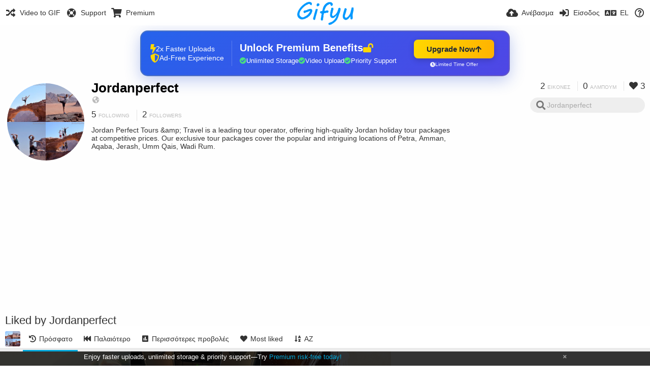

--- FILE ---
content_type: text/html; charset=utf-8
request_url: https://www.gifyu.com/jordanperfect/liked/?lang=el
body_size: 39035
content:
<!DOCTYPE HTML>
<html xml:lang="el" lang="el" dir="ltr" class="device-nonmobile tone-light unsafe-blur-off" prefix="og: http://ogp.me/ns#">
<head>
        <meta charset="utf-8">
    <meta name="apple-mobile-web-app-status-bar-style" content="black">
    <meta name="apple-mobile-web-app-capable" content="yes">
    <meta name="viewport" content="width=device-width, initial-scale=1">
    <meta name="theme-color" content="#FFFFFF">
	<meta property="fb:app_id" content="1575984549317583" />
            <meta name="description" content="Jordan Perfect Tours &amp;amp; Travel is a leading tour operator, offering high-quality Jordan holiday tour packages at competitive prices. Our exclusive tour packages cover the popular and intriguing locations of Petra, Amman, Aqaba, Jerash, Umm Qais, Wadi Rum.">
                <title>Jordanperfect (jordanperfect) - Gifyu (Ελληνικά)</title>
	    <meta name="generator" content="Chevereto 3">
<link rel="stylesheet" href="https://www.gifyu.com/lib/Peafowl/peafowl.min.css?e006262125ec9a16116f2469b384dae1">
<link rel="stylesheet" href="https://www.gifyu.com/app/themes/Peafowl/style.min.css?e006262125ec9a16116f2469b384dae1">

<link rel="stylesheet" href="https://www.gifyu.com/lib/Peafowl/font-awesome-5/css/all.min.css?e006262125ec9a16116f2469b384dae1">
<script data-cfasync="false">document.documentElement.className+=" js";var devices=["phone","phablet","tablet","laptop","desktop","largescreen"],window_to_device=function(){for(var e=[480,768,992,1200,1880,2180],t=[],n="",d=document.documentElement.clientWidth||document.getElementsByTagName("body")[0].clientWidth||window.innerWidth,c=0;c<devices.length;++c)d>=e[c]&&t.push(devices[c]);for(0==t.length&&t.push(devices[0]),n=t[t.length-1],c=0;c<devices.length;++c)document.documentElement.className=document.documentElement.className.replace(devices[c],""),c==devices.length-1&&(document.documentElement.className+=" "+n),document.documentElement.className=document.documentElement.className.replace(/\s+/g," ");if("laptop"==n||"desktop"==n){var o=document.getElementById("pop-box-mask");null!==o&&o.parentNode.removeChild(o)}};window_to_device(),window.onresize=window_to_device;function jQueryLoaded(){!function(n,d){n.each(readyQ,function(d,e){n(e)}),n.each(bindReadyQ,function(e,i){n(d).bind("ready",i)})}(jQuery,document)}!function(n,d,e){function i(d,e){"ready"==d?n.bindReadyQ.push(e):n.readyQ.push(d)}n.readyQ=[],n.bindReadyQ=[];var u={ready:i,bind:i};n.$=n.jQuery=function(n){return n===d||void 0===n?u:void i(n)}}(window,document);
            </script>

    <link rel="shortcut icon" href="https://www.gifyu.com/content/images/system/favicon_1515837356961_97d28a.png">
    <link rel="icon" type="image/png" href="https://www.gifyu.com/content/images/system/favicon_1515837356961_97d28a.png" sizes="192x192">
    <link rel="apple-touch-icon" href="https://www.gifyu.com/content/images/system/favicon_1515837356961_97d28a.png" sizes="180x180">
        <style type="text/css">.top-bar-logo, .top-bar-logo img { height: 50px; } .top-bar-logo { margin-top: -25px; } </style><meta property="og:type" content="profile" />
<meta property="og:url" content="https://www.gifyu.com/jordanperfect/liked" />
<meta property="og:title" content="Jordanperfect" />
<meta property="og:image" content="https://www.gifyu.com/content/images/users/KOL/av_1510967703.jpg" />
<meta property="og:site_name" content="Gifyu" />
<meta property="og:description" content="Jordan Perfect Tours &amp;amp;amp; Travel is a leading tour operator, offering high-quality Jordan holiday tour packages at competitive prices. Our exclusive tour packages cover the popular and intriguing locations of Petra, Amman, Aqaba, Jerash, Umm Qais, Wadi Rum." />
<meta property="fb:app_id" content="1575984549317583" />
<meta name="twitter:card" content="gallery">
<meta name="twitter:description" content="Jordan Perfect Tours &amp;amp; Travel is a leading tour operator, offering high-quality Jordan holiday tour packages at competitive prices. Our exclusive tour packages cover the popular and intriguing locations of Petra, Amman, Aqaba, Jerash, Umm Qais, Wadi Rum.">
<meta name="twitter:title" content="Jordanperfect (jordanperfect) (Ελληνικά)">
<meta name="twitter:site" content="@GifyuCom">
<meta name="twitter:image0" content="https://s1.gifyu.com/images/Seniors-Doing-Yoga9767b860c74997e0.md.jpg">
<meta name="twitter:image1" content="https://s1.gifyu.com/images/280d3510af2b7001a8.md.jpg">
<meta name="twitter:image2" content="https://s0.gifyu.com/images/instaaa195.md.gif">
<style>
a,
a.number-figures:hover, a.number-figures:hover *,
.input .icon--input-submit:hover, .input .icon--input-submit:focus, .input .icon--input-submit.focus,
.btn.default.outline, .pop-btn-text,
.top-bar .top-btn-text:hover:not(.btn), .top-bar .opened .top-btn-text:not(.btn),
.tone-light .top-bar .top-btn-text:hover:not(.btn), .tone-light .top-bar .opened .top-btn-text:not(.btn),
.tone-dark .top-bar .top-btn-text:hover:not(.btn), .tone-dark .top-bar .opened .top-btn-text:not(.btn),
.ios .top-bar .opened .top-btn-text:not(.btn),
.ios .top-bar .opened .top-btn-text:not(.top-btn-number),
.breadcrum-text a:hover,
.content-tabs li:hover a,
.upload-box-heading .icon,
.list-item-image-btn:hover span,
.content-listing-pagination a:hover,
.input-with-button button:focus, .input-with-button button:hover {
	color: #00A7DA;
}

.menu-box [role=button]:hover,
input:focus, textarea:focus, select:focus, input.search:focus, .input-focus,
.tone-dark input:focus, .tone-dark textarea:focus, .tone-dark select:focus, .tone-dark input.search:focus, .tone-dark .input-focus,
.btn.default.outline,
.btn.active,
.content-tabs li:hover, .content-tabs li.current, .content-tabs li.visited, .content-tabs li.visited:hover,
.content-tabs li.current,
.list-item:hover .list-item-avatar-cover,
input:focus, textarea:focus, select:focus, input.search:focus, .input-focus,
.tone-dark input:focus, .tone-dark textarea:focus, .tone-dark select:focus, .tone-dark input.search:focus, .tone-dark .input-focus,
.panel-thumb-list li.current,
.fancy-fieldset input:focus, .fancy-fieldset input:focus[type=text], .fancy-fieldset select:focus, .fancy-fieldset textarea:focus {
	border-color: #00A7DA;
}

.btn.active,
html:not(.phone) .pop-box-menu a:hover, .pop-box-menu a.focus,
.list-item-image-btn.liked,
.list-item-desc .user:hover {
	background-color: #00A7DA;
}

.pop-btn-text .arrow-down,
.top-bar .top-btn-text:hover .arrow-down, .top-bar .opened .arrow-down,
.ios .top-bar .opened .top-btn-text .arrow-down,
.header-content-breadcrum a:hover .arrow-down {
	border-top-color: #00A7DA;
}

.top-bar ul .pop-btn.current, .top-bar ul .top-btn-el.current {
	border-bottom-color: #00A7DA;
}

.header-content-breadcrum a:hover .arrow-right {
	border-left-color: #00A7DA;
}

</style>                <link rel="stylesheet" href="https://www.gifyu.com/app/themes/Peafowl/custom_hooks/style.css?e006262125ec9a16116f2469b384dae1">
            
            <link rel="alternate" hreflang="x-default" href="https://www.gifyu.com/jordanperfect/liked">
            <link rel="alternate" hreflang="et-ee" href="https://www.gifyu.com/jordanperfect/liked/?lang=et-EE">
<link rel="alternate" hreflang="bg-bg" href="https://www.gifyu.com/jordanperfect/liked/?lang=bg-BG">
<link rel="alternate" hreflang="fa" href="https://www.gifyu.com/jordanperfect/liked/?lang=fa">
<link rel="alternate" hreflang="fr" href="https://www.gifyu.com/jordanperfect/liked/?lang=fr">
<link rel="alternate" hreflang="ru" href="https://www.gifyu.com/jordanperfect/liked/?lang=ru">
<link rel="alternate" hreflang="ja" href="https://www.gifyu.com/jordanperfect/liked/?lang=ja">
<link rel="alternate" hreflang="pt-br" href="https://www.gifyu.com/jordanperfect/liked/?lang=pt-BR">
<link rel="alternate" hreflang="hu" href="https://www.gifyu.com/jordanperfect/liked/?lang=hu">
<link rel="alternate" hreflang="vi" href="https://www.gifyu.com/jordanperfect/liked/?lang=vi">
<link rel="alternate" hreflang="nl" href="https://www.gifyu.com/jordanperfect/liked/?lang=nl">
<link rel="alternate" hreflang="sr-rs" href="https://www.gifyu.com/jordanperfect/liked/?lang=sr-RS">
<link rel="alternate" hreflang="lt-lt" href="https://www.gifyu.com/jordanperfect/liked/?lang=lt-LT">
<link rel="alternate" hreflang="id" href="https://www.gifyu.com/jordanperfect/liked/?lang=id">
<link rel="alternate" hreflang="sk" href="https://www.gifyu.com/jordanperfect/liked/?lang=sk">
<link rel="alternate" hreflang="ar" href="https://www.gifyu.com/jordanperfect/liked/?lang=ar">
<link rel="alternate" hreflang="el" href="https://www.gifyu.com/jordanperfect/liked/?lang=el">
<link rel="alternate" hreflang="da" href="https://www.gifyu.com/jordanperfect/liked/?lang=da">
<link rel="alternate" hreflang="zh-cn" href="https://www.gifyu.com/jordanperfect/liked/?lang=zh-CN">
<link rel="alternate" hreflang="uk" href="https://www.gifyu.com/jordanperfect/liked/?lang=uk">
<link rel="alternate" hreflang="tr" href="https://www.gifyu.com/jordanperfect/liked/?lang=tr">
<link rel="alternate" hreflang="fi" href="https://www.gifyu.com/jordanperfect/liked/?lang=fi">
<link rel="alternate" hreflang="hr" href="https://www.gifyu.com/jordanperfect/liked/?lang=hr">
<link rel="alternate" hreflang="pl" href="https://www.gifyu.com/jordanperfect/liked/?lang=pl">
<link rel="alternate" hreflang="sv" href="https://www.gifyu.com/jordanperfect/liked/?lang=sv">
<link rel="alternate" hreflang="en" href="https://www.gifyu.com/jordanperfect/liked/?lang=en">
<link rel="alternate" hreflang="it" href="https://www.gifyu.com/jordanperfect/liked/?lang=it">
<link rel="alternate" hreflang="es" href="https://www.gifyu.com/jordanperfect/liked/?lang=es">
<link rel="alternate" hreflang="de" href="https://www.gifyu.com/jordanperfect/liked/?lang=de">
<link rel="alternate" hreflang="cs" href="https://www.gifyu.com/jordanperfect/liked/?lang=cs">
<link rel="alternate" hreflang="zh-tw" href="https://www.gifyu.com/jordanperfect/liked/?lang=zh-TW">
<link rel="alternate" hreflang="th" href="https://www.gifyu.com/jordanperfect/liked/?lang=th">
<link rel="alternate" hreflang="nb" href="https://www.gifyu.com/jordanperfect/liked/?lang=nb">
<link rel="alternate" hreflang="pt" href="https://www.gifyu.com/jordanperfect/liked/?lang=pt">
<link rel="alternate" hreflang="he" href="https://www.gifyu.com/jordanperfect/liked/?lang=he">
<link rel="alternate" hreflang="ko" href="https://www.gifyu.com/jordanperfect/liked/?lang=ko">
</head>

<body id="user" class="">
    <header id="top-bar" class="top-bar">
        <div class="content-width">
                        <div id="logo" class="top-bar-logo"><a href="https://www.gifyu.com"><img src="https://www.gifyu.com/content/images/system/logo_20151124060647.png" alt="Gifyu"></a></div>

                            <ul class="top-bar-left float-left">
                    <li data-action="top-bar-menu-full" data-nav="mobile-menu" class="top-btn-el phone-show hidden">
                        <span class="top-btn-text"><span class="icon fas fa-bars"></span></span>
                    </li>
                    
                    
                    															<li class="top-btn-el phone-hide"><a href="https://gifyu.com/page/videotogif"><span class="top-btn-text"><span class="icon fas fa-random"></span><span class="btn-text phone-hide phablet-hide">Video to GIF</span></span></a>
								</li>
																								<li class="top-btn-el phone-hide">
								<a href="https://gifyu.com/page/contact"><span class="top-btn-text"><span class="icon fas fa-life-ring"></span><span class="btn-text phone-hide phablet-hide">Support</span></span></a>
								</li>
							
							 
								<li class="top-btn-el"><a href="https://imgfi.com/page/plans"><span class="top-btn-text"><span class="icon fas fa-shopping-cart"></span><span class="btn-text phone-hide phablet-hide">Premium</span></span></a>
								</li>
							                </ul>
                        <ul class="top-bar-right float-right keep-visible">
			

                                                <li data-action="top-bar-upload" data-link="" data-nav="upload" class="top-btn-el phone-hide" >
                        <span class="top-btn-text"><span class="icon fas fa-cloud-upload-alt"></span><span class="btn-text phone-hide phablet-hide">Ανέβασμα</span></span>
                    </li>
                
                                    <li id="top-bar-signin" data-nav="signin" class="top-btn-el">
                        <a href="https://www.gifyu.com/login" class="top-btn-text"><span class="icon fas fa-sign-in-alt"></span><span class="btn-text phone-hide phablet-hide">Είσοδος</span>
                        </a>
                    </li>
                                            <li data-nav="language" class="phablet-hide phone-hide pop-btn">
                        <span class="top-btn-text">
                <span class="icon fas fa-language"></span><span class="btn-text">EL</span>
            </span>
            <div class="pop-box pbcols5 arrow-box arrow-box-top anchor-center">
                <div class="pop-box-inner pop-box-menu pop-box-menucols">
                    <ul>
                        <li><a href="https://www.gifyu.com/jordanperfect/liked/?lang=et-EE">Eesti (Eesti)</a></li>
<li><a href="https://www.gifyu.com/jordanperfect/liked/?lang=bg-BG">Български</a></li>
<li><a href="https://www.gifyu.com/jordanperfect/liked/?lang=fa">فارسی</a></li>
<li><a href="https://www.gifyu.com/jordanperfect/liked/?lang=fr">Français</a></li>
<li><a href="https://www.gifyu.com/jordanperfect/liked/?lang=ru">Русский</a></li>
<li><a href="https://www.gifyu.com/jordanperfect/liked/?lang=ja">日本語</a></li>
<li><a href="https://www.gifyu.com/jordanperfect/liked/?lang=pt-BR">Português (Brasil)</a></li>
<li><a href="https://www.gifyu.com/jordanperfect/liked/?lang=hu">Magyar</a></li>
<li><a href="https://www.gifyu.com/jordanperfect/liked/?lang=vi">Tiếng Việt</a></li>
<li><a href="https://www.gifyu.com/jordanperfect/liked/?lang=nl">Nederlands</a></li>
<li><a href="https://www.gifyu.com/jordanperfect/liked/?lang=sr-RS">Српски</a></li>
<li><a href="https://www.gifyu.com/jordanperfect/liked/?lang=lt-LT">Lietuvių (Lietuva)</a></li>
<li><a href="https://www.gifyu.com/jordanperfect/liked/?lang=id">Bahasa Indonesia</a></li>
<li><a href="https://www.gifyu.com/jordanperfect/liked/?lang=sk">Slovenčina</a></li>
<li><a href="https://www.gifyu.com/jordanperfect/liked/?lang=ar">العربية</a></li>
<li class="current"><a href="https://www.gifyu.com/jordanperfect/liked/?lang=el">Ελληνικά</a></li>
<li><a href="https://www.gifyu.com/jordanperfect/liked/?lang=da">Dansk</a></li>
<li><a href="https://www.gifyu.com/jordanperfect/liked/?lang=zh-CN">简体中文</a></li>
<li><a href="https://www.gifyu.com/jordanperfect/liked/?lang=uk">Українська</a></li>
<li><a href="https://www.gifyu.com/jordanperfect/liked/?lang=tr">Türkçe</a></li>
<li><a href="https://www.gifyu.com/jordanperfect/liked/?lang=fi">Suomi</a></li>
<li><a href="https://www.gifyu.com/jordanperfect/liked/?lang=hr">Hrvatski</a></li>
<li><a href="https://www.gifyu.com/jordanperfect/liked/?lang=pl">Polski</a></li>
<li><a href="https://www.gifyu.com/jordanperfect/liked/?lang=sv">Svenska</a></li>
<li><a href="https://www.gifyu.com/jordanperfect/liked/?lang=en">English</a></li>
<li><a href="https://www.gifyu.com/jordanperfect/liked/?lang=it">Italiano</a></li>
<li><a href="https://www.gifyu.com/jordanperfect/liked/?lang=es">Español</a></li>
<li><a href="https://www.gifyu.com/jordanperfect/liked/?lang=de">Deutsch</a></li>
<li><a href="https://www.gifyu.com/jordanperfect/liked/?lang=cs">Čeština</a></li>
<li><a href="https://www.gifyu.com/jordanperfect/liked/?lang=zh-TW">繁體中文</a></li>
<li><a href="https://www.gifyu.com/jordanperfect/liked/?lang=th">ไทย</a></li>
<li><a href="https://www.gifyu.com/jordanperfect/liked/?lang=nb">‪Norsk Bokmål‬</a></li>
<li><a href="https://www.gifyu.com/jordanperfect/liked/?lang=pt">Português</a></li>
<li><a href="https://www.gifyu.com/jordanperfect/liked/?lang=he">עברית</a></li>
<li><a href="https://www.gifyu.com/jordanperfect/liked/?lang=ko">한국어</a></li>
                    </ul>
                </div>
            </div>
        </li>
		
    	
                                                            <li data-nav="about" class="phone-hide pop-btn pop-keep-click">
                            <span class="top-btn-text">
                                <span class="icon far fa-question-circle"></span><span class="btn-text phone-hide phablet-hide laptop-hide tablet-hide desktop-hide">Περί</span>
                            </span>
                            <div class="pop-box arrow-box arrow-box-top anchor-right">
                                <div class="pop-box-inner pop-box-menu">
                                    <ul>
                                                                                    <li><a href="https://www.gifyu.com/page/about-us">About Gifyu</a>
                                            </li>
                                                                <li class="with-icon"><a href="https://www.gifyu.com/page/tos"><span class="btn-icon icon-text"></span> Terms of service</a>
                                            </li>
                                                                <li class="with-icon"><a href="https://www.gifyu.com/page/privacy"><span class="btn-icon icon-lock"></span> Privacy</a>
                                            </li>
                                                                <li class="with-icon"><a href="https://www.gifyu.com/page/contact"><span class="btn-icon icon-mail"></span> Contact</a>
                                            </li>
                                                        </ul>
                                </div>
                            </div>
                        </li>
						
                </ul>
        </div>
    </header>
    

<div class="content-width">

	<div id="user_after_top" class="ad-banner"><a href="https://imgfi.com/page/plans" class="premium-ad-container" style="
  background: linear-gradient(135deg, #2563eb 0%, #4f46e5 100%);
  border-radius: 15px;
  padding: 20px;
  display: flex;
  align-items: center;
  justify-content: space-between;
  color: white;
  font-family: 'Inter', Arial, sans-serif;
  box-shadow: 0 8px 30px rgba(39, 79, 207, 0.3);
  max-width: 728px;
  height: 90px;
  position: relative;
  overflow: hidden;
  margin: 0 auto;
  text-decoration: none;
  cursor: pointer;
">
  <div style="flex: 1; display: flex; align-items: center; gap: 20px;">
    <!-- Feature Icons -->
    <div style="display: flex; flex-direction: column; gap: 8px; min-width: 120px;">
      <div style="display: flex; align-items: center; gap: 10px;">
        <i class="fas fa-bolt" style="color: #ffd700; font-size: 18px;"></i>
        <span style="font-size: 14px;">2x Faster Uploads</span>
      </div>
      <div style="display: flex; align-items: center; gap: 10px;">
        <i class="fas fa-shield-alt" style="color: #ffd700; font-size: 18px;"></i>
        <span style="font-size: 14px;">Ad-Free Experience</span>
      </div>
    </div>

    <!-- Vertical Separator -->
    <div style="width: 1px; height: 50px; background: rgba(255,255,255,0.2); margin: 0 15px;"></div>

    <!-- Value Proposition -->
    <div>
      <h2 style="margin: 0; font-size: 20px; font-weight: 700; display: flex; align-items: center; gap: 10px;">
        <span>Unlock Premium Benefits</span>
        <i class="fas fa-lock-open" style="font-size: 18px; color: #ffd700;"></i>
      </h2>
      <div style="display: flex; gap: 15px; margin-top: 8px;">
        <div style="display: flex; align-items: center; gap: 6px; font-size: 13px;">
          <i class="fas fa-check-circle" style="color: #4ade80;"></i>
          Unlimited Storage
        </div>
        <div style="display: flex; align-items: center; gap: 6px; font-size: 13px;">
          <i class="fas fa-check-circle" style="color: #4ade80;"></i>
          Video Upload
        </div>
        <div style="display: flex; align-items: center; gap: 6px; font-size: 13px;">
          <i class="fas fa-check-circle" style="color: #4ade80;"></i>
          Priority Support
        </div>
      </div>
    </div>
  </div>

  <!-- CTA Section -->
  <div style="min-width: 180px; text-align: center;">
    <div style="
      background: linear-gradient(to right, #ffd700, #ffb300);
      color: #1f2937;
      padding: 10px 25px;
      border-radius: 8px;
      text-decoration: none;
      font-weight: 700;
      font-size: 15px;
      display: inline-flex;
      align-items: center;
      gap: 8px;
      transition: transform 0.2s;
      box-shadow: 0 3px 12px rgba(0,0,0,0.2);
    ">
      Upgrade Now 
      <i class="fas fa-arrow-up" style="font-size: 14px;"></i>
    </div>
    <div style="
      margin-top: 6px;
      font-size: 10px;
      opacity: 0.9;
      display: flex;
      align-items: center;
      gap: 5px;
      justify-content: center;
    ">
      <i class="fas fa-clock" style="font-size: 10px;"></i>
      Limited Time Offer
    </div>
  </div>

  <!-- Animated Border -->
  <div style="
    position: absolute;
    top: 0;
    left: 0;
    right: 0;
    bottom: 0;
    border: 2px solid rgba(255,215,0,0.4);
    border-radius: 15px;
    pointer-events: none;
    animation: border-pulse 2s infinite;
  "></div>
</a>

<style>
@keyframes border-pulse {
  0% { opacity: 0.4; }
  50% { opacity: 0.8; }
  100% { opacity: 0.4; }
}
</style>          </div>
	<div id="top-user" class="top-user no-background">
		<div class="top-user-credentials">
			<a href="https://www.gifyu.com/jordanperfect">
								<img class="user-image" src="https://www.gifyu.com/content/images/users/KOL/av_1510967703.jpg" alt="">
							</a>
			<h1><a href="https://www.gifyu.com/jordanperfect">Jordanperfect</a></h1>
						<div class="user-meta"><span class="user-social-networks"><a class="icon fas fa-globe-americas" href="https://www.gifyu.com/redirect/?to=mUDrYxOxpFiM9CFtg2173Uc7rSm3F1Nn8lVgfIWMOc8%3D&auth_token=0c20da7893161b2fb1f4701c57ead6dab984950c" rel="nofollow" target="_blank"></a></span></div>

						<div class="user-meta margin-bottom-5">
				<a class="number-figures display-inline-block margin-bottom-5" href="https://www.gifyu.com/jordanperfect/following"><b data-text="following-count">5</b> <span>Following</span></a>
				<a class="number-figures display-inline-block margin-bottom-5" href="https://www.gifyu.com/jordanperfect/followers"><b data-text="followers-count">2</b> <span data-text="followers-label" data-label-single="Follower" data-label-plural="Followers">Followers</span></a>
							</div>
			
						<div class="user-meta overflow-hidden">
				<p class="c18 word-break-break-word">Jordan Perfect Tours &amp;amp; Travel is a leading tour operator, offering high-quality Jordan holiday tour packages at competitive prices. Our exclusive tour packages cover the popular and intriguing locations of Petra, Amman, Aqaba, Jerash, Umm Qais, Wadi Rum.</p>
			</div>
			
		</div>

		<div class="header-content-right phone-float-none">
			<div class="text-align-right">
				<a class="number-figures" href="https://www.gifyu.com/jordanperfect"><b data-text="image-count">2</b> <span data-text="image-label" data-label-single="εικόνα" data-label-plural="εικόνες">εικόνες</span></a>
				<a class="number-figures" href="https://www.gifyu.com/jordanperfect/albums"><b data-text="album-count">0</b> <span data-text="album-label" data-label-single="άλμπουμ" data-label-plural="άλμπουμ">άλμπουμ</span></a>
								<a class="number-figures" href="https://www.gifyu.com/jordanperfect/liked"><span class="icon fas fa-heart"></span> <b data-text="likes-count">3</b></a>
							</div>
			<div class="input-search">
				<form action="https://www.gifyu.com/jordanperfect/search/">
					<input class="search two-icon-padding" type="text" placeholder="Jordanperfect" autocomplete="off" spellcheck="false" name="q">
				</form>
				<span class="fas fa-search icon--search"></span><span class="icon--close fas fa-times soft-hidden" data-action="clear-search"></span>
			</div>
					</div>
	</div>

	
	<div id="user_before_listing" class="ad-banner"><script async src="//pagead2.googlesyndication.com/pagead/js/adsbygoogle.js"></script>
<!-- Gifyu Responsive -->
<ins class="adsbygoogle"
     style="display:block"
     data-ad-client="ca-pub-8060303453945060"
     data-ad-slot="3477796164"
     data-ad-format="auto"></ins>
<script>
(adsbygoogle = window.adsbygoogle || []).push({});
</script>                                                                                  </div>
    <div class="header">
        <h1>
            <strong>Liked by Jordanperfect</strong>
        </h1>
    </div>

	<div class="header header-tabs follow-scroll">
				<a href="https://www.gifyu.com/jordanperfect" class="user-image margin-right-5 float-left">
						<img src="https://www.gifyu.com/content/images/users/KOL/av_1510967703.jpg" alt="">
					</a>
		
    <div class="phone-display-inline-block phablet-display-inline-block hidden tab-menu current" data-action="tab-menu">
    <span class="btn-icon fas fa-history" data-content="tab-icon"></span><span class="btn-text" data-content="current-tab-label">Πρόσφατο</span><span class="btn-icon fas fa-angle-down --show"></span><span class="btn-icon fas fa-angle-up --hide"></span>
</div><ul class="content-tabs phone-hide phablet-hide">
	<li class="current"><a id="list-most-recent-link" data-tab="list-most-recent" href="https://www.gifyu.com/jordanperfect/liked/?list=images&sort=date_desc&page=1"><span class="btn-icon fas fa-history"></span><span class="btn-text">Πρόσφατο</span></a></li>
<li class=""><a id="list-most-oldest-link" data-tab="list-most-oldest" href="https://www.gifyu.com/jordanperfect/liked/?list=images&sort=date_asc&page=1"><span class="btn-icon fas fa-fast-backward"></span><span class="btn-text">Παλαιότερο</span></a></li>
<li class=""><a id="list-most-viewed-link" data-tab="list-most-viewed" href="https://www.gifyu.com/jordanperfect/liked/?list=images&sort=views_desc&page=1"><span class="btn-icon fas fa-poll"></span><span class="btn-text">Περισσότερες προβολές</span></a></li>
<li class=""><a id="list-most-liked-link" data-tab="list-most-liked" href="https://www.gifyu.com/jordanperfect/liked/?list=images&sort=likes_desc&page=1"><span class="btn-icon fas fa-heart"></span><span class="btn-text">Most liked</span></a></li>
<li class=""><a id="list-image-az-asc-link" data-tab="list-image-az-asc" href="https://www.gifyu.com/jordanperfect/liked/?list=images&sort=title_asc&page=1"><span class="btn-icon fas fa-sort-alpha-down"></span><span class="btn-text">AZ</span></a></li>
</ul>
		
    </div>

	<div id="content-listing-tabs" class="tabbed-listing">
      <div id="tabbed-content-group">
                  <div id="list-most-recent" class="tabbed-content content-listing visible list-images" data-action="list" data-list="images" data-params="list=images&sort=date_desc&page=1" data-params-hidden="like_user_id=KOL&from=user">
                            <div class="pad-content-listing"><div class="list-item c8 gutter-margin-right-bottom" data-flag="safe" data-id="pc7I" data-album-id="" data-type="image" data-size="86034" data-liked="0" data-description="Elders may face difficulty moving around. Lack of movement put elders at a higher risk. Following are some wonderful and easiest exercises seniors can perform.
http://www.homecareassistanceknoxville.com/" data-title="Seniors Doing Yoga" data-category-id="" data-privacy="public" data-url-short="https://www.gifyu.com/image/pc7I" data-thumb="https://s1.gifyu.com/images/Seniors-Doing-Yoga9767b860c74997e0.th.jpg" data-object='%7B%22id_encoded%22%3A%22pc7I%22%2C%22image%22%3A%7B%22filename%22%3A%22Seniors-Doing-Yoga9767b860c74997e0.jpg%22%2C%22name%22%3A%22Seniors-Doing-Yoga9767b860c74997e0%22%2C%22mime%22%3A%22image%5C%2Fjpeg%22%2C%22extension%22%3A%22jpg%22%2C%22url%22%3A%22https%3A%5C%2F%5C%2Fs1.gifyu.com%5C%2Fimages%5C%2FSeniors-Doing-Yoga9767b860c74997e0.jpg%22%2C%22size%22%3A%2286034%22%7D%2C%22medium%22%3A%7B%22filename%22%3A%22Seniors-Doing-Yoga9767b860c74997e0.md.jpg%22%2C%22name%22%3A%22Seniors-Doing-Yoga9767b860c74997e0.md%22%2C%22mime%22%3A%22image%5C%2Fjpeg%22%2C%22extension%22%3A%22jpg%22%2C%22url%22%3A%22https%3A%5C%2F%5C%2Fs1.gifyu.com%5C%2Fimages%5C%2FSeniors-Doing-Yoga9767b860c74997e0.md.jpg%22%2C%22size%22%3A%2253920%22%7D%2C%22thumb%22%3A%7B%22filename%22%3A%22Seniors-Doing-Yoga9767b860c74997e0.th.jpg%22%2C%22name%22%3A%22Seniors-Doing-Yoga9767b860c74997e0.th%22%2C%22mime%22%3A%22image%5C%2Fjpeg%22%2C%22extension%22%3A%22jpg%22%2C%22url%22%3A%22https%3A%5C%2F%5C%2Fs1.gifyu.com%5C%2Fimages%5C%2FSeniors-Doing-Yoga9767b860c74997e0.th.jpg%22%2C%22size%22%3A%2211406%22%7D%2C%22name%22%3A%22Seniors-Doing-Yoga9767b860c74997e0%22%2C%22title%22%3A%22Seniors%20Doing%20Yoga%22%2C%22display_url%22%3A%22https%3A%5C%2F%5C%2Fs1.gifyu.com%5C%2Fimages%5C%2FSeniors-Doing-Yoga9767b860c74997e0.md.jpg%22%2C%22extension%22%3A%22jpg%22%2C%22filename%22%3A%22Seniors-Doing-Yoga9767b860c74997e0.jpg%22%2C%22height%22%3A%22350%22%2C%22how_long_ago%22%3A%22%5Cu03a0%5Cu03c1%5Cu03b9%5Cu03bd%20%5Cu03b1%5Cu03c0%5Cu03cc%207%20%5Cu03ad%5Cu03c4%5Cu03b7%22%2C%22size_formatted%22%3A%2286%20KB%22%2C%22url%22%3A%22https%3A%5C%2F%5C%2Fs1.gifyu.com%5C%2Fimages%5C%2FSeniors-Doing-Yoga9767b860c74997e0.jpg%22%2C%22url_viewer%22%3A%22https%3A%5C%2F%5C%2Fwww.gifyu.com%5C%2Fimage%5C%2Fpc7I%22%2C%22url_short%22%3A%22https%3A%5C%2F%5C%2Fwww.gifyu.com%5C%2Fimage%5C%2Fpc7I%22%2C%22width%22%3A%22525%22%2C%22is_360%22%3A%220%22%2C%22user%22%3A%7B%22avatar%22%3A%22%22%2C%22url%22%3A%22https%3A%5C%2F%5C%2Fwww.gifyu.com%5C%2Fhcaknoxville%22%2C%22username%22%3A%22hcaknoxville%22%2C%22name_short_html%22%3A%22Hcaknoxville%22%7D%7D'>
	<div class="list-item-image fluid-size">
		<a href="https://www.gifyu.com/image/pc7I" class="image-container --media">
			
			<img src="https://s1.gifyu.com/images/Seniors-Doing-Yoga9767b860c74997e0.md.jpg" alt="Seniors-Doing-Yoga9767b860c74997e0.jpg" width="500" height="333">
		</a>
		<div class="list-item-privacy list-item-image-tools --top --left">
    <div class="btn-lock fas fa-eye-slash"></div>
</div>
		
		
        
	</div>
	
	<div class="list-item-desc">
	<div class="list-item-desc-title">
		<a href="https://www.gifyu.com/image/pc7I" class="list-item-desc-title-link" data-text="image-title" data-content="image-link">Seniors Doing Yoga</a>
        <div class="list-item-from font-size-small">by <a href="https://www.gifyu.com/hcaknoxville">Hcaknoxville</a></div>
	</div>
</div>
<div class="list-item-image-tools --bottom --right">
    <div class="list-item-share" data-action="share">
	<span class="btn-icon btn-share fas fa-share-alt"></span>
</div>
    <div class="list-item-like" data-action="like">
	<span class="btn-icon btn-like btn-liked fas fa-heart"></span>
	<span class="btn-icon btn-like btn-unliked far fa-heart"></span>
</div>
</div> 
    
</div><div class="list-item c8 gutter-margin-right-bottom" data-flag="safe" data-id="pcEt" data-album-id="zBY" data-type="image" data-size="207389" data-liked="0" data-description="" data-title="28" data-category-id="" data-privacy="public" data-url-short="https://www.gifyu.com/image/pcEt" data-thumb="https://s1.gifyu.com/images/280d3510af2b7001a8.th.jpg" data-object='%7B%22id_encoded%22%3A%22pcEt%22%2C%22image%22%3A%7B%22filename%22%3A%22280d3510af2b7001a8.jpg%22%2C%22name%22%3A%22280d3510af2b7001a8%22%2C%22mime%22%3A%22image%5C%2Fjpeg%22%2C%22extension%22%3A%22jpg%22%2C%22url%22%3A%22https%3A%5C%2F%5C%2Fs1.gifyu.com%5C%2Fimages%5C%2F280d3510af2b7001a8.jpg%22%2C%22size%22%3A%22207389%22%7D%2C%22medium%22%3A%7B%22filename%22%3A%22280d3510af2b7001a8.md.jpg%22%2C%22name%22%3A%22280d3510af2b7001a8.md%22%2C%22mime%22%3A%22image%5C%2Fjpeg%22%2C%22extension%22%3A%22jpg%22%2C%22url%22%3A%22https%3A%5C%2F%5C%2Fs1.gifyu.com%5C%2Fimages%5C%2F280d3510af2b7001a8.md.jpg%22%2C%22size%22%3A%2249829%22%7D%2C%22thumb%22%3A%7B%22filename%22%3A%22280d3510af2b7001a8.th.jpg%22%2C%22name%22%3A%22280d3510af2b7001a8.th%22%2C%22mime%22%3A%22image%5C%2Fjpeg%22%2C%22extension%22%3A%22jpg%22%2C%22url%22%3A%22https%3A%5C%2F%5C%2Fs1.gifyu.com%5C%2Fimages%5C%2F280d3510af2b7001a8.th.jpg%22%2C%22size%22%3A%2210306%22%7D%2C%22name%22%3A%22280d3510af2b7001a8%22%2C%22title%22%3A%2228%22%2C%22display_url%22%3A%22https%3A%5C%2F%5C%2Fs1.gifyu.com%5C%2Fimages%5C%2F280d3510af2b7001a8.md.jpg%22%2C%22extension%22%3A%22jpg%22%2C%22filename%22%3A%22280d3510af2b7001a8.jpg%22%2C%22height%22%3A%221200%22%2C%22how_long_ago%22%3A%22%5Cu03a0%5Cu03c1%5Cu03b9%5Cu03bd%20%5Cu03b1%5Cu03c0%5Cu03cc%207%20%5Cu03ad%5Cu03c4%5Cu03b7%22%2C%22size_formatted%22%3A%22207.4%20KB%22%2C%22url%22%3A%22https%3A%5C%2F%5C%2Fs1.gifyu.com%5C%2Fimages%5C%2F280d3510af2b7001a8.jpg%22%2C%22url_viewer%22%3A%22https%3A%5C%2F%5C%2Fwww.gifyu.com%5C%2Fimage%5C%2FpcEt%22%2C%22url_short%22%3A%22https%3A%5C%2F%5C%2Fwww.gifyu.com%5C%2Fimage%5C%2FpcEt%22%2C%22width%22%3A%221600%22%2C%22is_360%22%3A%220%22%2C%22user%22%3A%7B%22avatar%22%3A%22%22%2C%22url%22%3A%22https%3A%5C%2F%5C%2Fwww.gifyu.com%5C%2Fsal1shalmiyev%22%2C%22username%22%3A%22sal1shalmiyev%22%2C%22name_short_html%22%3A%22Sal1shalmiyev%22%7D%7D'>
	<div class="list-item-image fluid-size">
		<a href="https://www.gifyu.com/image/pcEt" class="image-container --media">
			
			<img src="https://s1.gifyu.com/images/280d3510af2b7001a8.md.jpg" alt="280d3510af2b7001a8.jpg" width="500" height="375">
		</a>
		<div class="list-item-privacy list-item-image-tools --top --left">
    <div class="btn-lock fas fa-eye-slash"></div>
</div>
		
		
        
	</div>
	
	<div class="list-item-desc">
	<div class="list-item-desc-title">
		<a href="https://www.gifyu.com/image/pcEt" class="list-item-desc-title-link" data-text="image-title" data-content="image-link">28</a>
        <div class="list-item-from font-size-small">by <a href="https://www.gifyu.com/sal1shalmiyev">Sal1shalmiyev</a></div>
	</div>
</div>
<div class="list-item-image-tools --bottom --right">
    <div class="list-item-share" data-action="share">
	<span class="btn-icon btn-share fas fa-share-alt"></span>
</div>
    <div class="list-item-like" data-action="like">
	<span class="btn-icon btn-like btn-liked fas fa-heart"></span>
	<span class="btn-icon btn-like btn-unliked far fa-heart"></span>
</div>
</div> 
    
</div><div class="list-item c8 gutter-margin-right-bottom" data-flag="safe" data-id="Jlk" data-album-id="" data-type="image" data-size="3394370" data-liked="0" data-description="" data-title="Insta" data-category-id="" data-privacy="public" data-url-short="https://www.gifyu.com/image/Jlk" data-thumb="https://s0.gifyu.com/images/instaaa195.th.gif" data-object='%7B%22id_encoded%22%3A%22Jlk%22%2C%22image%22%3A%7B%22filename%22%3A%22instaaa195.gif%22%2C%22name%22%3A%22instaaa195%22%2C%22mime%22%3A%22image%5C%2Fgif%22%2C%22extension%22%3A%22gif%22%2C%22url%22%3A%22https%3A%5C%2F%5C%2Fs0.gifyu.com%5C%2Fimages%5C%2Finstaaa195.gif%22%2C%22size%22%3A%223394370%22%7D%2C%22medium%22%3A%7B%22filename%22%3A%22instaaa195.md.gif%22%2C%22name%22%3A%22instaaa195.md%22%2C%22mime%22%3A%22image%5C%2Fgif%22%2C%22extension%22%3A%22gif%22%2C%22url%22%3A%22https%3A%5C%2F%5C%2Fs0.gifyu.com%5C%2Fimages%5C%2Finstaaa195.md.gif%22%2C%22size%22%3A%22188324%22%7D%2C%22thumb%22%3A%7B%22filename%22%3A%22instaaa195.th.gif%22%2C%22name%22%3A%22instaaa195.th%22%2C%22mime%22%3A%22image%5C%2Fgif%22%2C%22extension%22%3A%22gif%22%2C%22url%22%3A%22https%3A%5C%2F%5C%2Fs0.gifyu.com%5C%2Fimages%5C%2Finstaaa195.th.gif%22%2C%22size%22%3A%2217771%22%7D%2C%22name%22%3A%22instaaa195%22%2C%22title%22%3A%22Insta%22%2C%22display_url%22%3A%22https%3A%5C%2F%5C%2Fs0.gifyu.com%5C%2Fimages%5C%2Finstaaa195.md.gif%22%2C%22extension%22%3A%22gif%22%2C%22filename%22%3A%22instaaa195.gif%22%2C%22height%22%3A%22679%22%2C%22how_long_ago%22%3A%22%5Cu03a0%5Cu03c1%5Cu03b9%5Cu03bd%20%5Cu03b1%5Cu03c0%5Cu03cc%209%20%5Cu03ad%5Cu03c4%5Cu03b7%22%2C%22size_formatted%22%3A%223.4%20MB%22%2C%22url%22%3A%22https%3A%5C%2F%5C%2Fs0.gifyu.com%5C%2Fimages%5C%2Finstaaa195.gif%22%2C%22url_viewer%22%3A%22https%3A%5C%2F%5C%2Fwww.gifyu.com%5C%2Fimage%5C%2FJlk%22%2C%22url_short%22%3A%22https%3A%5C%2F%5C%2Fwww.gifyu.com%5C%2Fimage%5C%2FJlk%22%2C%22width%22%3A%22432%22%2C%22is_360%22%3A%220%22%2C%22user%22%3A%7B%22avatar%22%3A%7B%22filename%22%3A%22av_1474967947.jpg%22%2C%22url%22%3A%22https%3A%5C%2F%5C%2Fwww.gifyu.com%5C%2Fcontent%5C%2Fimages%5C%2Fusers%5C%2FSq6%5C%2Fav_1474967947.jpg%22%7D%2C%22url%22%3A%22https%3A%5C%2F%5C%2Fwww.gifyu.com%5C%2Fskalix%22%2C%22username%22%3A%22skalix%22%2C%22name_short_html%22%3A%22SKLX%22%7D%7D'>
	<div class="list-item-image fluid-size">
		<a href="https://www.gifyu.com/image/Jlk" class="image-container --media">
			
			<img src="https://s0.gifyu.com/images/instaaa195.md.gif" alt="instaaa195.gif" width="500" height="786">
		</a>
		<div class="list-item-privacy list-item-image-tools --top --left">
    <div class="btn-lock fas fa-eye-slash"></div>
</div>
		
		
        <div class="list-item-play-gif" data-action="load-image"><div></div><span></span><i></i></div>
	</div>
	
	<div class="list-item-desc">
	<div class="list-item-desc-title">
		<a href="https://www.gifyu.com/image/Jlk" class="list-item-desc-title-link" data-text="image-title" data-content="image-link">Insta</a>
        <div class="list-item-from font-size-small">by <a href="https://www.gifyu.com/skalix">SKLX</a></div>
	</div>
</div>
<div class="list-item-image-tools --bottom --right">
    <div class="list-item-share" data-action="share">
	<span class="btn-icon btn-share fas fa-share-alt"></span>
</div>
    <div class="list-item-like" data-action="like">
	<span class="btn-icon btn-like btn-liked fas fa-heart"></span>
	<span class="btn-icon btn-like btn-unliked far fa-heart"></span>
</div>
</div> 
    
</div></div>
                                    <div class="content-listing-more">
                        <button class="btn btn-big grey" data-action="load-more" data-seek="2016-10-17 13:46:44.Jlk">Φορτώστε περισσότερα</button>
                    </div>
                    </div>
            <div id="list-most-oldest" class="tabbed-content content-listing hidden list-images" data-action="list" data-list="images" data-params="list=images&sort=date_asc&page=1" data-params-hidden="like_user_id=KOL&from=user" data-load="ajax">
        </div>
        <div id="list-most-viewed" class="tabbed-content content-listing hidden list-images" data-action="list" data-list="images" data-params="list=images&sort=views_desc&page=1" data-params-hidden="like_user_id=KOL&from=user" data-load="ajax">
        </div>
        <div id="list-most-liked" class="tabbed-content content-listing hidden list-images" data-action="list" data-list="images" data-params="list=images&sort=likes_desc&page=1" data-params-hidden="like_user_id=KOL&from=user" data-load="ajax">
        </div>
        <div id="list-image-az-asc" class="tabbed-content content-listing hidden list-images" data-action="list" data-list="images" data-params="list=images&sort=title_asc&page=1" data-params-hidden="like_user_id=KOL&from=user" data-load="ajax">
        </div>
<script id="viewer-template" type="text/x-chv-template">
	<div class="viewer viewer--hide list-item">
		<div class="viewer-content no-select">
			<a href="%url_viewer%" target="_blank"><img class="viewer-src no-select animate" src="%display_url%" alt="%filename%" width="%width%" height="%height%"></a>
            <div class="viewer-loader"></div>
            <div id="image-viewer-360" class="soft-hidden"></div>
		</div>
		<div class="viewer-wheel phone-hide phablet-hide tablet-hide hover-display">
			<div class="viewer-wheel-prev animate" data-action="viewer-prev"><span class="icon fas fa-angle-left"></span></div>
			<div class="viewer-wheel-next animate" data-action="viewer-next"><span class="icon fas fa-angle-right"></span></div>
		</div>
		<ul class="viewer-tools list-item-image-tools hover-display idle-display no-select" data-action="list-tools">
			<div data-action="viewer-close" title="Κλείσιμο">
				<span class="btn-icon fas fa-times"></span>
			</div>
		</ul>
		<div class="viewer-foot hover-display hover-display--flex">
			<div class="viewer-owner viewer-owner--user">
				<a href="%user.url%" class="user-image">
					<span class="user-image default-user-image"><span class="icon fas fa-meh"></span></span>
					<img class="user-image" src="%user.avatar.url%" alt="%user.username%">
				</a>
				<a href="%user.url%" class="user-name">%user.name_short_html%</a>
			</div>
			<div class="viewer-owner viewer-owner--guest">
				<div class="user-image default-user-image"><span class="icon fas fa-meh"></span></div>
				<span class="user-name">Επισκέπτης</span>
			</div>
			<div class="viewer-kb phone-hide phablet-hide tablet-hide no-select">
				<div class="viewer-kb-input" title="Keyboard shortcuts">
										<div class="viewer-kb-key" data-key="L"><kbd>L</kbd><span>Like</span></div>
										<div class="viewer-kb-key" data-key="X"><kbd>X</kbd><span>Κλείσιμο</span></div>
				</div>
			</div>
		</div>
		<div class="list-item-privacy list-item-image-tools --top --left">
			<div class="btn-icon btn-lock fas fa-eye-slash"></div>
		</div>
        <div class="list-item-image-tools --bottom --right">
                    <div class="list-item-share" data-action="share">
                <span class="btn-icon btn-share fas fa-share-alt"></span>
            </div>
                        <div class="list-item-like" data-action="like">
                <span class="btn-icon btn-like btn-liked fas fa-heart"></span>
                <span class="btn-icon btn-like btn-unliked far fa-heart"></span>
            </div>
                    </div>
	</div>
</script>
<div data-template="content-listing" class="hidden">
	<div class="pad-content-listing"></div>
	<div class="content-listing-more">
		<button class="btn btn-big grey" data-action="load-more">Φορτώστε περισσότερα</button>
	</div>
	<div class="content-listing-loading"></div>
	<div class="content-listing-pagination"><a data-action="load-more">Φορτώστε περισσότερα</a></div>
</div>
<div data-template="content-listing-empty" class="hidden">
	
<div class="content-empty">
	<span class="icon fas fa-inbox"></span>
	<h2>Δεν υπάρχει τίποτα για εμφάνιση εδώ.</h2>
</div></div>
<div data-template="content-listing-loading" class="hidden">
	<div class="content-listing-loading"></div>
</div>      </div>
  </div>

</div>


<script>
	$(document).ready(function() {
		if(typeof CHV == "undefined") {
			CHV = {obj: {}, fn: {}, str:{}};
		} else {
			if(typeof CHV.obj.embed_tpl == "undefined") {
				CHV.obj.embed_tpl = {};
			}
		}
		CHV.obj.embed_tpl = {"links":{"label":"\u039b\u03b9\u03bd\u03ba","options":{"viewer-links":{"label":"\u03a0\u03c1\u03bf\u03b2\u03bf\u03bb\u03ad\u03c2 \u039b\u03b9\u03bd\u03ba","template":"%URL_SHORT%","size":"viewer"},"direct-links":{"label":"\u0391\u03c0\u03b5\u03c5\u03b8\u03b5\u03af\u03b1\u03c2 \u03bb\u03b9\u03bd\u03b9\u03ba","template":"%URL%","size":"full"}}},"html-codes":{"label":"\u039a\u03ce\u03b4\u03b9\u03ba\u03b5\u03c2 HTML","options":{"html-embed":{"label":"HTML image","template":"<img src=\"%URL%\" alt=\"%TITLE%\" border=\"0\">","size":"full"},"html-embed-full":{"label":"HTML full linked","template":"<a href=\"%URL_SHORT%\"><img src=\"%URL%\" alt=\"%TITLE%\" border=\"0\"><\/a>","size":"full"},"html-embed-medium":{"label":"\u03a3\u03cd\u03bd\u03b4\u03b5\u03c3\u03bc\u03bf\u03c2 HTML \u03bc\u03b5\u03c3\u03b1\u03af\u03b1\u03c2","template":"<a href=\"%URL_SHORT%\"><img src=\"%MEDIUM_URL%\" alt=\"%TITLE%\" border=\"0\"><\/a>","size":"medium"},"html-embed-thumbnail":{"label":"\u03a3\u03cd\u03bd\u03b4\u03b5\u03c3\u03bc\u03bf\u03c2 HTML \u03bc\u03b9\u03ba\u03c1\u03bf\u03b3\u03c1\u03b1\u03c6\u03af\u03b1\u03c2","template":"<a href=\"%URL_SHORT%\"><img src=\"%THUMB_URL%\" alt=\"%TITLE%\" border=\"0\"><\/a>","size":"thumb"}}},"bbcodes":{"label":"BBCodes","options":{"bbcode-embed":{"label":"BBCode full","template":"[img]%URL%[\/img]","size":"full"},"bbcode-embed-full":{"label":"BBCode full linked","template":"[url=%URL_SHORT%][img]%URL%[\/img][\/url]","size":"full"},"bbcode-embed-medium":{"label":"\u03a3\u03cd\u03bd\u03b4\u03b5\u03c3\u03bc\u03bf\u03c2 BBCode \u03bc\u03b5\u03c3\u03b1\u03af\u03b1\u03c2","template":"[url=%URL_SHORT%][img]%MEDIUM_URL%[\/img][\/url]","size":"medium"},"bbcode-embed-thumbnail":{"label":"\u03a3\u03cd\u03bd\u03b4\u03b5\u03c3\u03bc\u03bf\u03c2 BBCode \u03bc\u03b9\u03ba\u03c1\u03bf\u03b3\u03c1\u03b1\u03c6\u03af\u03b1\u03c2","template":"[url=%URL_SHORT%][img]%THUMB_URL%[\/img][\/url]","size":"thumb"}}},"markdown":{"label":"Markdown","options":{"markdown-embed":{"label":"Markdown full","template":"![%FILENAME%](%URL%)","size":"full"},"markdown-embed-full":{"label":"Markdown full linked","template":"[![%FILENAME%](%URL%)](%URL_SHORT%)","size":"full"},"markdown-embed-medium":{"label":"Markdown medium linked","template":"[![%MEDIUM_FILENAME%](%MEDIUM_URL%)](%URL_SHORT%)","size":"medium"},"markdown-embed-thumbnail":{"label":"Markdown thumbnail linked","template":"[![%THUMB_FILENAME%](%THUMB_URL%)](%URL_SHORT%)","size":"thumb"}}}};
	});
</script>
<div data-modal="form-embed-codes" class="hidden">
	<span class="modal-box-title">Επισυναπτόμενος κώδικας(embed)</span>
    <div class="image-preview"></div>
	<div class="input-label margin-bottom-0 copy-hover-display">
		<div class="c7 margin-bottom-10">
			<select name="form-embed-toggle" id="form-embed-toggle" class="text-input" data-combo="form-embed-toggle-combo">
				<optgroup label="Λινκ">
	<option value="viewer-links" data-size="viewer">Προβολές Λινκ</option>
	<option value="direct-links" data-size="full">Απευθείας λινικ</option>
</optgroup><optgroup label="Κώδικες HTML">
	<option value="html-embed" data-size="full">HTML image</option>
	<option value="html-embed-full" data-size="full">HTML full linked</option>
	<option value="html-embed-medium" data-size="medium">Σύνδεσμος HTML μεσαίας</option>
	<option value="html-embed-thumbnail" data-size="thumb">Σύνδεσμος HTML μικρογραφίας</option>
</optgroup><optgroup label="BBCodes">
	<option value="bbcode-embed" data-size="full">BBCode full</option>
	<option value="bbcode-embed-full" data-size="full">BBCode full linked</option>
	<option value="bbcode-embed-medium" data-size="medium">Σύνδεσμος BBCode μεσαίας</option>
	<option value="bbcode-embed-thumbnail" data-size="thumb">Σύνδεσμος BBCode μικρογραφίας</option>
</optgroup><optgroup label="Markdown">
	<option value="markdown-embed" data-size="full">Markdown full</option>
	<option value="markdown-embed-full" data-size="full">Markdown full linked</option>
	<option value="markdown-embed-medium" data-size="medium">Markdown medium linked</option>
	<option value="markdown-embed-thumbnail" data-size="thumb">Markdown thumbnail linked</option>
</optgroup>			</select>
		</div>
		<div id="form-embed-toggle-combo">
			<div data-combo-value="viewer-links" class="switch-combo">
							<textarea id="modal-embed-code-0" class="r3 resize-vertical" name="viewer-links" data-size="viewer" data-focus="select-all"></textarea>
							<button class="input-action" data-action="copy" data-action-target="#modal-embed-code-0">copy</button>
						</div>
<div data-combo-value="direct-links" class="switch-combo soft-hidden">
							<textarea id="modal-embed-code-1" class="r3 resize-vertical" name="direct-links" data-size="full" data-focus="select-all"></textarea>
							<button class="input-action" data-action="copy" data-action-target="#modal-embed-code-1">copy</button>
						</div>
<div data-combo-value="html-embed" class="switch-combo soft-hidden">
							<textarea id="modal-embed-code-2" class="r3 resize-vertical" name="html-embed" data-size="full" data-focus="select-all"></textarea>
							<button class="input-action" data-action="copy" data-action-target="#modal-embed-code-2">copy</button>
						</div>
<div data-combo-value="html-embed-full" class="switch-combo soft-hidden">
							<textarea id="modal-embed-code-3" class="r3 resize-vertical" name="html-embed-full" data-size="full" data-focus="select-all"></textarea>
							<button class="input-action" data-action="copy" data-action-target="#modal-embed-code-3">copy</button>
						</div>
<div data-combo-value="html-embed-medium" class="switch-combo soft-hidden">
							<textarea id="modal-embed-code-4" class="r3 resize-vertical" name="html-embed-medium" data-size="medium" data-focus="select-all"></textarea>
							<button class="input-action" data-action="copy" data-action-target="#modal-embed-code-4">copy</button>
						</div>
<div data-combo-value="html-embed-thumbnail" class="switch-combo soft-hidden">
							<textarea id="modal-embed-code-5" class="r3 resize-vertical" name="html-embed-thumbnail" data-size="thumb" data-focus="select-all"></textarea>
							<button class="input-action" data-action="copy" data-action-target="#modal-embed-code-5">copy</button>
						</div>
<div data-combo-value="bbcode-embed" class="switch-combo soft-hidden">
							<textarea id="modal-embed-code-6" class="r3 resize-vertical" name="bbcode-embed" data-size="full" data-focus="select-all"></textarea>
							<button class="input-action" data-action="copy" data-action-target="#modal-embed-code-6">copy</button>
						</div>
<div data-combo-value="bbcode-embed-full" class="switch-combo soft-hidden">
							<textarea id="modal-embed-code-7" class="r3 resize-vertical" name="bbcode-embed-full" data-size="full" data-focus="select-all"></textarea>
							<button class="input-action" data-action="copy" data-action-target="#modal-embed-code-7">copy</button>
						</div>
<div data-combo-value="bbcode-embed-medium" class="switch-combo soft-hidden">
							<textarea id="modal-embed-code-8" class="r3 resize-vertical" name="bbcode-embed-medium" data-size="medium" data-focus="select-all"></textarea>
							<button class="input-action" data-action="copy" data-action-target="#modal-embed-code-8">copy</button>
						</div>
<div data-combo-value="bbcode-embed-thumbnail" class="switch-combo soft-hidden">
							<textarea id="modal-embed-code-9" class="r3 resize-vertical" name="bbcode-embed-thumbnail" data-size="thumb" data-focus="select-all"></textarea>
							<button class="input-action" data-action="copy" data-action-target="#modal-embed-code-9">copy</button>
						</div>
<div data-combo-value="markdown-embed" class="switch-combo soft-hidden">
							<textarea id="modal-embed-code-10" class="r3 resize-vertical" name="markdown-embed" data-size="full" data-focus="select-all"></textarea>
							<button class="input-action" data-action="copy" data-action-target="#modal-embed-code-10">copy</button>
						</div>
<div data-combo-value="markdown-embed-full" class="switch-combo soft-hidden">
							<textarea id="modal-embed-code-11" class="r3 resize-vertical" name="markdown-embed-full" data-size="full" data-focus="select-all"></textarea>
							<button class="input-action" data-action="copy" data-action-target="#modal-embed-code-11">copy</button>
						</div>
<div data-combo-value="markdown-embed-medium" class="switch-combo soft-hidden">
							<textarea id="modal-embed-code-12" class="r3 resize-vertical" name="markdown-embed-medium" data-size="medium" data-focus="select-all"></textarea>
							<button class="input-action" data-action="copy" data-action-target="#modal-embed-code-12">copy</button>
						</div>
<div data-combo-value="markdown-embed-thumbnail" class="switch-combo soft-hidden">
							<textarea id="modal-embed-code-13" class="r3 resize-vertical" name="markdown-embed-thumbnail" data-size="thumb" data-focus="select-all"></textarea>
							<button class="input-action" data-action="copy" data-action-target="#modal-embed-code-13">copy</button>
						</div>
		</div>
	</div>
</div><div id="anywhere-upload" class="upload-box upload-box--fixed upload-box--hidden queueEmpty" data-queue-size="0">

	<div class="content-width">

    	<div class="upload-box-inner">

        	<div class="upload-box-heading c16 center-box">
				<div class="upload-box-status">
					<div data-group="upload">
						<span class="icon fas fa-cloud-upload-alt cursor-pointer" data-trigger="anywhere-upload-input"></span>
						<div class="heading device-mobile--hide"><a data-trigger="anywhere-upload-input">Drag and drop or paste images here to upload</a></div>
						<div class="heading device-nonmobile--hide"><a data-trigger="anywhere-upload-input">Διάλεξε τις εικόνες που θες να ανεβάσεις</a></div>
                        						<div class="device-mobile--hide upload-box-status-text">You can also <a data-trigger="anywhere-upload-input">browse from your computer</a>.</div>
						<div class="device-nonmobile--hide upload-box-status-text"></div>
					</div>
					<div data-group="upload-queue-ready" class="soft-hidden">
						<span class="icon fas fa-th-large" data-trigger="anywhere-upload-input"></span>
						<div class="heading device-mobile--hide">Edit or resize any image by clicking the image preview</div>
						<div class="heading device-nonmobile--hide">Edit any image by touching the image preview</div>
                        						<div class="device-mobile--hide upload-box-status-text"></div>
						<div class="device-nonmobile--hide upload-box-status-text"></div>
					</div>
					<div data-group="uploading" class="soft-hidden">
						<span class="icon fas fa-cloud-upload-alt"></span>
						<div class="heading">Uploading <span data-text="queue-size">0</span> <span data-text="queue-objects">εικόνα</span> (<span data-text="queue-progress">0</span>% complete)</div>
						<div class="upload-box-status-text">The queue is being uploaded, it should take just a few seconds to complete.</div>
					</div>
					<div data-group="upload-result" data-result="success" class="soft-hidden">
						<span class="icon fas fa-check-circle color-green"></span>
						<div class="heading">Το ανέβασμα ολοκληρώθηκε</div>
						<div class="upload-box-status-text">
							<div data-group="user" class="soft-hidden">
								<div data-group="user-stream" class="soft-hidden">
								Uploaded content added to <a data-text="upload-target" data-link="upload-target"></a>. You can <a data-modal="form" data-target="form-uploaded-create-album">create a new album</a> with the content just uploaded.								</div>
								<div data-group="user-album" class="soft-hidden">Uploaded content added to <a data-text="upload-target" data-link="upload-target"></a>.</div>
							</div>
							<div data-group="guest" class="soft-hidden">
							You can <a data-modal="form" data-target="form-uploaded-create-album">create a new album</a> with the content just uploaded. You must <a href="https://www.gifyu.com/signup">create an account</a> or <a href="https://www.gifyu.com/login">sign in</a> to save this content into your account.							</div>
						</div>
					</div>
					<div data-group="upload-result" data-result="error" class="soft-hidden">
						<span class="icon fas fa-times color-red"></span>
						<div class="heading">No <span data-text="queue-objects">εικόνα</span> have been uploaded</div>
						<div class="upload-box-status-text">Some errors have occurred and the system couldn't process your request.</div>
					</div>
				</div>
            </div>

			<input id="anywhere-upload-input" data-action="anywhere-upload-input" class="hidden-visibility" type="file" accept="image/*, .jpg,.png,.bmp,.gif,.webp,.jpeg" multiple>
			<input id="anywhere-upload-input-camera" data-action="anywhere-upload-input" class="hidden-visibility" type="file" capture="camera" accept="image/*">
			<ul id="anywhere-upload-queue" class="upload-box-queue content-width soft-hidden" data-group="upload-queue"></ul>

			<div id="anywhere-upload-submit" class="btn-container text-align-center margin-bottom-0 soft-hidden" data-group="upload-queue-ready">
				<div data-group="upload-queue-ready">

																									<div class="margin-10"><a href="https://www.gifyu.com/signup">Sign up</a> to be able to create private albums and delete images after upload.</div>
					
										
					<button class="btn btn-big green" data-action="upload" data-public="Ανέβασμα" data-private="Ιδιωτικό ανέβασμα">Ανέβασμα</button></span>
				</div>
				<div data-group="uploading" class="soft-hidden">
					<button class="btn plain disabled btn-big plain margin-right-5" disabled data-action="upload-privacy-copy"><span class="icon fas fa-lock-open" data-lock="fa-lock" data-unlock="fa-lock-open"></span></button><button class="btn btn-big disabled off" disabled>Ανεβαίνει</button> <span class="btn-alt">ή <a data-action="cancel-upload" data-button="close-cancel">ακύρωση</a><a data-action="cancel-upload-remaining" data-button="close-cancel" class="soft-hidden">Ακύρωση υπολοίπων</a></span>
				</div>
			</div>

			<div id="anywhere-upload-report">
				<div data-group="upload-result" data-result="mixted" class="soft-hidden margin-top-10 text-align-center upload-box-status-text">Σημείωση: Κάποιες εικόνες δεν μπόρεσαν να ανέβουν. <a data-modal="simple" data-target="failed-upload-result">μάθε περισσότερα</a></div>
				<div data-group="upload-result" data-result="error" class="soft-hidden margin-top-10 text-align-center upload-box-status-text">Ελέγξτε την <a data-modal="simple" data-target="failed-upload-result">αναφορά σφαλμάτων</a> για περισσότερες πληροφορίες.</div>
			</div>

      <div class="upload-box-allowed-files position-absolute">
				<span>JPG PNG BMP GIF WEBP</span>
				<span>50 MB								<span class="icon fas fa-exclamation-triangle color-red margin-left-5" rel="tooltip" data-tiptip="top" title="Register to get 100 MB"></span>
								</span>
			</div>

			<div class="upload-box-close position-absolute">
				<a data-action="reset-upload" data-button="close-cancel"><span class="btn-icon fas fa-undo"></span><span class="btn-text">reset</span></a>
				<a data-action="close-upload" data-button="close-cancel"><span class="btn-icon fas fa-times"></span><span class="btn-text">κλείσιμο</span></a>
				<a data-action="cancel-upload" data-button="close-cancel"><span class="btn-icon fas fa-times"></span><span class="btn-text">ακύρωση</span></a>
				<a data-action="cancel-upload-remaining" data-button="close-cancel"><span class="btn-icon fas fa-times"></span><span class="btn-text">Ακύρωση υπολοίπων</span></a>
			</div>

						<div data-group="upload-result" data-result="success" class="c16 center-box soft-hidden">
				<div class="input-label margin-bottom-0 copy-hover-display">
                    					<label for="uploaded-embed-toggle">Επισυναπτόμενος κώδικας(embed)</label>
					<div class="c7 margin-bottom-10">
						<select name="uploaded-embed-toggle" id="uploaded-embed-toggle" class="text-input" data-combo="uploaded-embed-toggle-combo">
                            <optgroup label="Λινκ">
	<option value="viewer-links" data-size="viewer">Προβολές Λινκ</option>
	<option value="direct-links" data-size="full">Απευθείας λινικ</option>
</optgroup><optgroup label="Κώδικες HTML">
	<option value="html-embed" data-size="full">HTML image</option>
	<option value="html-embed-full" data-size="full">HTML full linked</option>
	<option value="html-embed-medium" data-size="medium">Σύνδεσμος HTML μεσαίας</option>
	<option value="html-embed-thumbnail" data-size="thumb">Σύνδεσμος HTML μικρογραφίας</option>
</optgroup><optgroup label="BBCodes">
	<option value="bbcode-embed" data-size="full">BBCode full</option>
	<option value="bbcode-embed-full" data-size="full">BBCode full linked</option>
	<option value="bbcode-embed-medium" data-size="medium">Σύνδεσμος BBCode μεσαίας</option>
	<option value="bbcode-embed-thumbnail" data-size="thumb">Σύνδεσμος BBCode μικρογραφίας</option>
</optgroup><optgroup label="Markdown">
	<option value="markdown-embed" data-size="full">Markdown full</option>
	<option value="markdown-embed-full" data-size="full">Markdown full linked</option>
	<option value="markdown-embed-medium" data-size="medium">Markdown medium linked</option>
	<option value="markdown-embed-thumbnail" data-size="thumb">Markdown thumbnail linked</option>
</optgroup>						</select>
					</div>
					<div id="uploaded-embed-toggle-combo">
						<div data-combo-value="viewer-links" class="switch-combo">
										<textarea id="uploaded-embed-code-0" class="r2 resize-vertical" name="viewer-links" data-size="viewer" data-focus="select-all"></textarea>
										<button class="input-action" data-action="copy" data-action-target="#uploaded-embed-code-0">copy</button>
										<button class="input-action" data-action="openerPostMessage" data-action-target="#uploaded-embed-code-0">insert</button>
									</div>
<div data-combo-value="direct-links" class="switch-combo soft-hidden">
										<textarea id="uploaded-embed-code-1" class="r2 resize-vertical" name="direct-links" data-size="full" data-focus="select-all"></textarea>
										<button class="input-action" data-action="copy" data-action-target="#uploaded-embed-code-1">copy</button>
										<button class="input-action" data-action="openerPostMessage" data-action-target="#uploaded-embed-code-1">insert</button>
									</div>
<div data-combo-value="html-embed" class="switch-combo soft-hidden">
										<textarea id="uploaded-embed-code-2" class="r2 resize-vertical" name="html-embed" data-size="full" data-focus="select-all"></textarea>
										<button class="input-action" data-action="copy" data-action-target="#uploaded-embed-code-2">copy</button>
										<button class="input-action" data-action="openerPostMessage" data-action-target="#uploaded-embed-code-2">insert</button>
									</div>
<div data-combo-value="html-embed-full" class="switch-combo soft-hidden">
										<textarea id="uploaded-embed-code-3" class="r2 resize-vertical" name="html-embed-full" data-size="full" data-focus="select-all"></textarea>
										<button class="input-action" data-action="copy" data-action-target="#uploaded-embed-code-3">copy</button>
										<button class="input-action" data-action="openerPostMessage" data-action-target="#uploaded-embed-code-3">insert</button>
									</div>
<div data-combo-value="html-embed-medium" class="switch-combo soft-hidden">
										<textarea id="uploaded-embed-code-4" class="r2 resize-vertical" name="html-embed-medium" data-size="medium" data-focus="select-all"></textarea>
										<button class="input-action" data-action="copy" data-action-target="#uploaded-embed-code-4">copy</button>
										<button class="input-action" data-action="openerPostMessage" data-action-target="#uploaded-embed-code-4">insert</button>
									</div>
<div data-combo-value="html-embed-thumbnail" class="switch-combo soft-hidden">
										<textarea id="uploaded-embed-code-5" class="r2 resize-vertical" name="html-embed-thumbnail" data-size="thumb" data-focus="select-all"></textarea>
										<button class="input-action" data-action="copy" data-action-target="#uploaded-embed-code-5">copy</button>
										<button class="input-action" data-action="openerPostMessage" data-action-target="#uploaded-embed-code-5">insert</button>
									</div>
<div data-combo-value="bbcode-embed" class="switch-combo soft-hidden">
										<textarea id="uploaded-embed-code-6" class="r2 resize-vertical" name="bbcode-embed" data-size="full" data-focus="select-all"></textarea>
										<button class="input-action" data-action="copy" data-action-target="#uploaded-embed-code-6">copy</button>
										<button class="input-action" data-action="openerPostMessage" data-action-target="#uploaded-embed-code-6">insert</button>
									</div>
<div data-combo-value="bbcode-embed-full" class="switch-combo soft-hidden">
										<textarea id="uploaded-embed-code-7" class="r2 resize-vertical" name="bbcode-embed-full" data-size="full" data-focus="select-all"></textarea>
										<button class="input-action" data-action="copy" data-action-target="#uploaded-embed-code-7">copy</button>
										<button class="input-action" data-action="openerPostMessage" data-action-target="#uploaded-embed-code-7">insert</button>
									</div>
<div data-combo-value="bbcode-embed-medium" class="switch-combo soft-hidden">
										<textarea id="uploaded-embed-code-8" class="r2 resize-vertical" name="bbcode-embed-medium" data-size="medium" data-focus="select-all"></textarea>
										<button class="input-action" data-action="copy" data-action-target="#uploaded-embed-code-8">copy</button>
										<button class="input-action" data-action="openerPostMessage" data-action-target="#uploaded-embed-code-8">insert</button>
									</div>
<div data-combo-value="bbcode-embed-thumbnail" class="switch-combo soft-hidden">
										<textarea id="uploaded-embed-code-9" class="r2 resize-vertical" name="bbcode-embed-thumbnail" data-size="thumb" data-focus="select-all"></textarea>
										<button class="input-action" data-action="copy" data-action-target="#uploaded-embed-code-9">copy</button>
										<button class="input-action" data-action="openerPostMessage" data-action-target="#uploaded-embed-code-9">insert</button>
									</div>
<div data-combo-value="markdown-embed" class="switch-combo soft-hidden">
										<textarea id="uploaded-embed-code-10" class="r2 resize-vertical" name="markdown-embed" data-size="full" data-focus="select-all"></textarea>
										<button class="input-action" data-action="copy" data-action-target="#uploaded-embed-code-10">copy</button>
										<button class="input-action" data-action="openerPostMessage" data-action-target="#uploaded-embed-code-10">insert</button>
									</div>
<div data-combo-value="markdown-embed-full" class="switch-combo soft-hidden">
										<textarea id="uploaded-embed-code-11" class="r2 resize-vertical" name="markdown-embed-full" data-size="full" data-focus="select-all"></textarea>
										<button class="input-action" data-action="copy" data-action-target="#uploaded-embed-code-11">copy</button>
										<button class="input-action" data-action="openerPostMessage" data-action-target="#uploaded-embed-code-11">insert</button>
									</div>
<div data-combo-value="markdown-embed-medium" class="switch-combo soft-hidden">
										<textarea id="uploaded-embed-code-12" class="r2 resize-vertical" name="markdown-embed-medium" data-size="medium" data-focus="select-all"></textarea>
										<button class="input-action" data-action="copy" data-action-target="#uploaded-embed-code-12">copy</button>
										<button class="input-action" data-action="openerPostMessage" data-action-target="#uploaded-embed-code-12">insert</button>
									</div>
<div data-combo-value="markdown-embed-thumbnail" class="switch-combo soft-hidden">
										<textarea id="uploaded-embed-code-13" class="r2 resize-vertical" name="markdown-embed-thumbnail" data-size="thumb" data-focus="select-all"></textarea>
										<button class="input-action" data-action="copy" data-action-target="#uploaded-embed-code-13">copy</button>
										<button class="input-action" data-action="openerPostMessage" data-action-target="#uploaded-embed-code-13">insert</button>
									</div>
					</div>
				</div>
			</div>
			
        </div>

    </div>

	<div class="hidden">
		<div id="anywhere-upload-item-template">
			<li class="queue-item">
				<a class="block image-link" data-group="image-link" href="#file" target="_blank"></a>
				<div class="result done block"><span class="icon fas fa-check-circle"></span></div>
				<div class="result failed block"><span class="icon fas fa-exclamation-triangle"></span></div>
				<div class="load-url block"><span class="big-icon fas fa-network-wired"></span></div>
				<div class="preview block"></div>
				<div class="progress block">
					<div class="progress-percent"><b data-text="progress-percent">0</b><span>%</span></div>
					<div class="progress-bar" data-content="progress-bar"></div>
				</div>
				<div class="block edit" data-action="edit" title="Επεξεργασία">
				</div>
				<div class="queue-item-button edit" data-action="edit" title="Επεξεργασία">
					<span class="icon fas fa-edit"></span>
				</div>
				<div class="queue-item-button cancel hover-display" data-action="cancel" title="Remove">
					<span class="icon fas fa-times"></span>
				</div>
			</li>
		</div>
		<div id="anywhere-upload-edit-item">
			<span class="modal-box-title">Επεξεργασία</span>
			<div class="modal-form">
				<div class="image-preview"></div>
				<div class="input-label">
					<label for="form-title">Τίτλος <span class="optional">προαιρετικά</span></label>
					<input type="text" id="form-title" name="form-title" class="text-input" value="" maxlength="100">
				</div>
												<div class="input-label" data-action="resize-combo-input">
					<label for="form-width" class="display-block-forced">Resize image</label>
					<div class="c6 overflow-auto clear-both">
						<div class="c3 float-left">
							<input type="number" min="16" pattern="\d+" name="form-width" id="form-width" class="text-input" title="Width" rel="template-tooltip" data-tiptip="top">
						</div>
						<div class="c3 float-left margin-left-10">
							<input type="number" min="16" pattern="\d+" name="form-height" id="form-height" class="text-input" title="Height" rel="template-tooltip" data-tiptip="top">
						</div>
					</div>
					<div class="input-below font-size-small" data-content="animated-gif-warning">Note: Animated GIF images won't be resized.</div>
				</div>
                                <div class="input-label">
                    <label for="form-expiration">Auto delete image</label>
                    <div class="c6 phablet-1">
                        <select type="text" name="form-expiration" id="form-expiration" class="text-input">
                        <option value="0" selected>After 1 έτος</option>
                        </select>
                    </div>
										<div class="input-below"><a href="https://www.gifyu.com/signup">Sign up</a> to be able to customize or disable image auto delete.</div>
					                </div>
                                				<div class="checkbox-label">
					<div class="display-inline" rel="template-tooltip" data-tiptip="right" data-title="Επιλέξτε αυτό, αν η εικόνα δεν είναι κατάλληλη για ανηλίκους">
						<label for="form-nsfw">
							<input class="float-left" type="checkbox" name="form-nsfw" id="form-nsfw" value="1">Σημείωση ως μη ασφαλές						</label>
					</div>
				</div>
                				<div class="input-label">
					<label for="form-description">Περιγραφή <span class="optional">προαιρετικά</span></label>
					<textarea id="form-description" name="form-description" class="text-input no-resize" placeholder="Συνοπτική περιγραφή της εικόνας"></textarea>
				</div>
			</div>
		</div>
        	</div>

		<div data-modal="form-uploaded-create-album" class="hidden" data-is-xhr data-submit-fn="CHV.fn.submit_upload_edit" data-ajax-deferred="CHV.fn.complete_upload_edit">
		<span class="modal-box-title">Δημιουργία άλμπουμ</span>
		<p>The uploaded content will be moved to this newly created album. You must <a href="https://www.gifyu.com/signup">create an account</a> or <a href="https://www.gifyu.com/login">sign in</a> if you want to edit this album later on.</p>
		<div class="modal-form">
						<div name="move-new-album" id="move-new-album" data-content="form-new-album" data-view="switchable">
				<div class="c7 input-label">
	    <label for="form-album-name">Όνομα άλμπουμ</label>
    <input type="text" name="form-album-name" class="text-input" value="" placeholder="Όνομα άλμπουμ" maxlength="100" required>
	</div>
<div class="input-label">
	<label for="form-album-description">Περιγραφή του άλμπουμ <span class="optional">προαιρετικά</span></label>
	<textarea id="form-album-description" name="form-album-description" class="text-input no-resize" placeholder="Σύντομη περιγραφή αυτού του άλμπουμ"></textarea>
</div>
<div class="input-label overflow-auto">
    <div class="c7 grid-columns">
		<label for="form-privacy">Album privacy</label>
		<select name="form-privacy" id="form-privacy" class="text-input" data-combo="form-privacy-combo" rel="template-tooltip" data-tiptip="right" data-title="Ποιος μπορεί να δει αυτό το περιεχόμενο">
			<option value="public">Δημίσιο</option><option value="private_but_link">Ιδιωτικό (ο καθένας με το σύνδεσμο)</option><option value="password">Private (password protected)</option>		</select>
	</div>
</div>
<div id="form-privacy-combo">
	<div data-combo-value="password" class="switch-combo soft-hidden">
		<div class="input-label overflow-auto">
			<div class="c7 grid-columns">
				<label for="form-album-password">Album password</label>
				<input type="text" name="form-album-password" class="text-input" value="" data-required>
			</div>
		</div>
	</div>
</div>
			</div>
		</div>
	</div>
		<div data-modal="failed-upload-result" class="hidden">
		<span class="modal-box-title">Λάθος αναφορά</span>
		<ul data-content="failed-upload-result" style="max-height: 115px;" class="overflow-auto"></ul>
	</div>

</div>
<div id="modal-share" class="hidden">
	<span class="modal-box-title">Μοιραστείτε το</span>
    <div class="image-preview"></div>
    <p class="highlight margin-bottom-20 font-size-small text-align-center" data-content="privacy-private">__privacy_notes__</p>
	<ul class="panel-share-networks">
		<li><a data-href="mailto:?subject=__title__&body=__url__" class="popup-link btn-32 btn-social btn-at" rel="tooltip" data-tiptip="top" title="Email"><span class="btn-icon fas fa-at"></span></a></li>
<li><a data-href="http://www.facebook.com/share.php?u=__url__" class="popup-link btn-32 btn-social btn-facebook" rel="tooltip" data-tiptip="top" title="Facebook"><span class="btn-icon fab fa-facebook"></span></a></li>
<li><a data-href="https://twitter.com/intent/tweet?original_referer=__url__&url=__url__&via=GifyuCom&text=__title__" class="popup-link btn-32 btn-social btn-twitter" rel="tooltip" data-tiptip="top" title="Twitter"><span class="btn-icon fab fa-twitter"></span></a></li>
<li><a data-href="https://plus.google.com/u/0/share?url=__url__" class="popup-link btn-32 btn-social btn-google-plus" rel="tooltip" data-tiptip="top" title="Google+"><span class="btn-icon fab fa-google-plus"></span></a></li>
<li><a data-href="http://www.blogger.com/blog-this.g?n=__title__&source=&b=%3Ca%20href%3D%22__url__%22%20title%3D%22__title__%22%3E%3Cimg%20src%3D%22__image__%22%20%2F%3E%3C%2Fa%3E" class="popup-link btn-32 btn-social btn-blogger" rel="tooltip" data-tiptip="top" title="Blogger"><span class="btn-icon fab fa-blogger"></span></a></li>
<li><a data-href="http://www.tumblr.com/share/photo?source=__image__&caption=__title__&clickthru=__url__&title=__title__" class="popup-link btn-32 btn-social btn-tumblr" rel="tooltip" data-tiptip="top" title="Tumblr."><span class="btn-icon fab fa-tumblr"></span></a></li>
<li><a data-href="http://www.pinterest.com/pin/create/bookmarklet/?media=__image__&url=__url__&is_video=false&description=description&title=__title__" class="popup-link btn-32 btn-social btn-pinterest" rel="tooltip" data-tiptip="top" title="Pinterest"><span class="btn-icon fab fa-pinterest"></span></a></li>
<li><a data-href="http://reddit.com/submit?url=__url__" class="popup-link btn-32 btn-social btn-reddit" rel="tooltip" data-tiptip="top" title="reddit"><span class="btn-icon fab fa-reddit"></span></a></li>
<li><a data-href="http://vk.com/share.php?url=__url__" class="popup-link btn-32 btn-social btn-vk" rel="tooltip" data-tiptip="top" title="VK"><span class="btn-icon fab fa-vk"></span></a></li>	</ul>
	<div class="input-label margin-bottom-0">
        <label for="modal-share-url">Σύνδεσμος</label>
        <div class="position-relative">
            <input type="text" name="modal-share-url" id="modal-share-url" class="text-input" value="__url__" data-focus="select-all" readonly>
            <button class="input-action" data-action="copy" data-action-target="#modal-share-url" value="">copy</button>
        </div>
    </div>
</div><div id="cookie-law-banner" data-cookie="CHV_COOKIE_LAW_DISPLAY"><div class="c24 center-box position-relative"><p class="">Enjoy faster uploads, unlimited storage & priority support—Try <a href= https://imgfi.com/page/plans>Premium risk-free today!</a></p><a data-action="cookie-law-close" title="Κλείσιμο" class="cookie-law-close"><span class="icon fas fa-times"></span></a></div></div>

<script defer data-cfasync="false" src="https://www.gifyu.com/lib/Peafowl/js/scripts.min.js?e006262125ec9a16116f2469b384dae1" id="jquery-js" onload="jQueryLoaded(this, event)"></script>
<script defer data-cfasync="false" src="https://www.gifyu.com/lib/Peafowl/peafowl.min.js?e006262125ec9a16116f2469b384dae1" id="peafowl-js"></script>
<script defer data-cfasync="false" src="https://www.gifyu.com/app/lib/chevereto.min.js?e006262125ec9a16116f2469b384dae1" id="chevereto-js"></script>
<script data-cfasync="false">var CHEVERETO = {"id":"","edition":"Chevereto","version":"3.20.20","source":{"label":"chevereto.com","url":"https:\/\/chevereto.com\/panel\/downloads"},"api":{"download":"https:\/\/chevereto.com\/api\/download","license":{"check":"https:\/\/chevereto.com\/api\/license\/check"},"get":{"info":"https:\/\/chevereto.com\/api\/get\/info\/3"}}}</script>

<script data-cfasync="false">
	document.getElementById("chevereto-js").addEventListener("load", function() {
		PF.obj.devices = window.devices;
		PF.fn.window_to_device = window.window_to_device;
		PF.obj.config.base_url = "https://www.gifyu.com";
		PF.obj.config.json_api = "https://www.gifyu.com/json";
				PF.obj.config.listing.items_per_page = "20";
		PF.obj.config.listing.device_to_columns = {"phone":"1","phablet":"3","tablet":"4","laptop":"5","desktop":"6","largescreen":"6"};
		PF.obj.config.auth_token = "0c20da7893161b2fb1f4701c57ead6dab984950c";

		PF.obj.l10n = {"Invalid email":["\u039b\u03b1\u03bd\u03b8\u03b1\u03c3\u03bc\u03ad\u03bd\u03bf email"],"Invalid username":["\u039b\u03b1\u03bd\u03b8\u03b1\u03c3\u03bc\u03ad\u03bd\u03bf \u03cc\u03bd\u03bf\u03bc\u03b1 \u03c7\u03c1\u03ae\u03c3\u03c4\u03b7"],"Invalid password":["\u039b\u03b1\u03bd\u03b8\u03b1\u03c3\u03bc\u03ad\u03bd\u03bf\u03c2 \u03ba\u03c9\u03b4\u03b9\u03ba\u03cc\u03c2"],"From email address":["\u0391\u03c0\u03cc \u03c4\u03b7\u03bd \u03b4\u03b9\u03b5\u03cd\u03b8\u03c5\u03bd\u03c3\u03b7 email"],"Sender email for emails sent to users.":["Email \u03b1\u03c0\u03bf\u03c3\u03c4\u03bf\u03bb\u03ad\u03b1 \u03b3\u03b9\u03b1 \u03c4\u03b1 email \u03c0\u03bf\u03c5 \u03b1\u03c0\u03bf\u03c3\u03c4\u03ad\u03bb\u03bb\u03bf\u03bd\u03c4\u03b1\u03b9 \u03c3\u03c4\u03bf\u03c5\u03c2 \u03c7\u03c1\u03ae\u03c3\u03c4\u03b5\u03c2."],"Incoming email address":["\u0394\u03b9\u03b5\u03cd\u03b8\u03c5\u03bd\u03c3\u03b7 \u03b5\u03b9\u03c3\u03b5\u03c1\u03c7\u03cc\u03bc\u03b5\u03bd\u03c9\u03bd email"],"Recipient for contact form and system alerts.":["\u03a0\u03b1\u03c1\u03b1\u03bb\u03ae\u03c0\u03c4\u03b7\u03c2 \u03b3\u03b9\u03b1 \u03c4\u03b7\u03bd \u03c6\u03cc\u03c1\u03bc\u03b1 \u03b5\u03c0\u03b9\u03ba\u03bf\u03b9\u03bd\u03c9\u03bd\u03af\u03b1\u03c2 \u03ba\u03b1\u03b9 \u03c4\u03b9\u03c2 \u03b5\u03b9\u03b4\u03bf\u03c0\u03bf\u03b9\u03ae\u03c3\u03b5\u03b9\u03c2 \u03c4\u03bf\u03c5 \u03c3\u03c5\u03c3\u03c4\u03ae\u03bc\u03b1\u03c4\u03bf\u03c2."],"Untitled":["\u03a7\u03c9\u03c1\u03af\u03c2 \u03c4\u03af\u03c4\u03bb\u03bf"],"%s's images":["\u0395\u03b9\u03ba\u03cc\u03bd\u03b5\u03c2 \u03c4\u03bf\u03c5 \u03c7\u03c1\u03ae\u03c3\u03c4\u03b7 %s"],"Private upload":["\u0399\u03b4\u03b9\u03c9\u03c4\u03b9\u03ba\u03cc \u03b1\u03bd\u03ad\u03b2\u03b1\u03c3\u03bc\u03b1"],"view":["\u03c0\u03c1\u03bf\u03b2\u03bf\u03bb\u03ae","\u03c0\u03c1\u03bf\u03b2\u03bf\u03bb\u03ad\u03c2"],"image":["\u03b5\u03b9\u03ba\u03cc\u03bd\u03b1","\u03b5\u03b9\u03ba\u03cc\u03bd\u03b5\u03c2"],"Can't verify storage credentials.":["\u0394\u03b5\u03bd \u03b5\u03af\u03bd\u03b1\u03b9 \u03b4\u03c5\u03bd\u03b1\u03c4\u03ae \u03b7 \u03b5\u03c0\u03b1\u03bb\u03ae\u03b8\u03b5\u03c5\u03c3\u03b7 \u03c4\u03c9\u03bd \u03b4\u03b9\u03b1\u03c0\u03b9\u03c3\u03c4\u03b5\u03c5\u03c4\u03b7\u03c1\u03af\u03c9\u03bd \u03b1\u03c0\u03bf\u03b8\u03ae\u03ba\u03b5\u03c5\u03c3\u03b7\u03c2."],"Storage capacity can't be lower than its current usage (%s).":["\u0397 \u03c7\u03c9\u03c1\u03b7\u03c4\u03b9\u03ba\u03cc\u03c4\u03b7\u03c4\u03b1 \u03b1\u03c0\u03bf\u03b8\u03ae\u03ba\u03b5\u03c5\u03c3\u03b7\u03c2 \u03b4\u03b5\u03bd \u03bc\u03c0\u03bf\u03c1\u03b5\u03af \u03bd\u03b1 \u03b5\u03af\u03bd\u03b1\u03b9 \u03bc\u03b9\u03ba\u03c1\u03cc\u03c4\u03b5\u03c1\u03b7 \u03b1\u03c0\u03cc \u03c4\u03b7\u03bd \u03c4\u03c1\u03ad\u03c7\u03bf\u03c5\u03c3\u03b1 \u03c7\u03c1\u03b7\u03c3\u03b9\u03bc\u03bf\u03c0\u03bf\u03b9\u03bf\u03cd\u03bc\u03b5\u03bd\u03b7 (%s)."],"Unlimited":["\u0391\u03c0\u03b5\u03c1\u03b9\u03cc\u03c1\u03b9\u03c3\u03c4\u03b1"],"used":["\u03c3\u03b5 \u03c7\u03c1\u03ae\u03c3\u03b7"],"year":["\u03ad\u03c4\u03bf\u03c2","\u03ad\u03c4\u03b7"],"month":["\u03bc\u03ae\u03bd\u03b1\u03c2","\u03bc\u03ae\u03bd\u03b5\u03c2"],"week":["\u03b5\u03b2\u03b4\u03bf\u03bc\u03ac\u03b4\u03b1","\u03b5\u03b2\u03b4\u03bf\u03bc\u03ac\u03b4\u03b5\u03c2"],"day":["\u03bc\u03ad\u03c1\u03b1","\u03bc\u03ad\u03c1\u03b5\u03c2"],"hour":["\u03ce\u03c1\u03b1","\u03ce\u03c1\u03b5\u03c2"],"minute":["\u03bb\u03b5\u03c0\u03c4\u03cc","\u03bb\u03b5\u03c0\u03c4\u03ac"],"second":["\u03b4\u03b5\u03c5\u03c4\u03b5\u03c1\u03cc\u03bb\u03b5\u03c0\u03c4\u03bf","\u03b4\u03b5\u03c5\u03c4\u03b5\u03c1\u03cc\u03bb\u03b5\u03c0\u03c4\u03b1"],"%s ago":["\u03a0\u03c1\u03b9\u03bd \u03b1\u03c0\u03cc %s"],"moments ago":["\u03c0\u03c1\u03b9\u03bd \u03bb\u03af\u03b3\u03bf"],"System database is outdated. You need to run the <a href=\"%s\">update<\/a> tool.":["\u0397 \u03b2\u03ac\u03c3\u03b7 \u03b4\u03b5\u03b4\u03bf\u03bc\u03ad\u03bd\u03c9\u03bd \u03b5\u03af\u03bd\u03b1\u03b9 \u03c0\u03b1\u03bb\u03b9\u03ac. \u03a7\u03c1\u03b5\u03b9\u03ac\u03b6\u03b5\u03c4\u03b1\u03b9 \u03bd\u03b1 \u03b5\u03ba\u03c4\u03b5\u03bb\u03ad\u03c3\u03b5\u03c4\u03b5 \u03c4\u03bf \u03b5\u03c1\u03b3\u03b1\u03bb\u03b5\u03af\u03bf <a href=\"%s\">update<\/a> ."],"Website is in maintenance mode. To revert this setting go to <a href=\"%s\">Dashboard > Settings<\/a>.":["\u0397 \u03b9\u03c3\u03c4\u03bf\u03c3\u03b5\u03bb\u03af\u03b4\u03b1 \u03b5\u03af\u03bd\u03b1\u03b9 \u03c5\u03c0\u03cc \u03ba\u03b1\u03c4\u03b1\u03c3\u03ba\u03b5\u03c5\u03ae. \u0393\u03b9\u03b1 \u03bd\u03b1 \u03b1\u03bd\u03b1\u03c3\u03c4\u03c1\u03ad\u03c8\u03b5\u03c4\u03b5 \u03b1\u03c5\u03c4\u03ae \u03c4\u03b7 \u03c1\u03cd\u03b8\u03bc\u03b9\u03c3\u03b7 \u03c0\u03b7\u03b3\u03b1\u03af\u03bd\u03b5\u03c4\u03b5<a href=\"%s\">\u03a0\u03af\u03bd\u03b1\u03ba\u03b1\u03c2 \u03b5\u03bb\u03ad\u03b3\u03c7\u03bf\u03c5 > \u03a1\u03c5\u03b8\u03bc\u03af\u03c3\u03b5\u03b9\u03c2<\/a>."],"You haven't changed the default email settings. Go to <a href='%s'>Dashboard > Settings > Email<\/a> to fix this.":["\u0394\u03b5\u03bd \u03ad\u03c7\u03b5\u03c4\u03b5 \u03b1\u03bb\u03bb\u03ac\u03be\u03b5\u03b9 \u03c4\u03b9\u03c2 \u03b1\u03c1\u03c7\u03b9\u03ba\u03ad\u03c2 \u03c1\u03c5\u03b8\u03bc\u03af\u03c3\u03b5\u03b9\u03c2 email . Go to <a href='%s'>\u03a0\u03af\u03bd\u03b1\u03ba\u03b1\u03c2 \u03b5\u03bb\u03ad\u03b3\u03c7\u03bf\u03c5 > \u03a1\u03c5\u03b8\u03bc\u03af\u03c3\u03b5\u03b9\u03c2 > Email<\/a> to fix this."],"You have been forbidden to use this website.":["\u0391\u03c0\u03b1\u03b3\u03bf\u03c1\u03b5\u03cd\u03b5\u03c4\u03b1\u03b9 \u03bd\u03b1 \u03c7\u03c1\u03b7\u03c3\u03b9\u03bc\u03bf\u03c0\u03bf\u03b9\u03ae\u03c3\u03b5\u03c4\u03b5 \u03b1\u03c5\u03c4\u03ae \u03c4\u03b7\u03bd \u03b9\u03c3\u03c4\u03bf\u03c3\u03b5\u03bb\u03af\u03b4\u03b1."],"That page doesn't exist":["\u0391\u03c5\u03c4\u03ae \u03b7 \u03c3\u03b5\u03bb\u03af\u03b4\u03b1 \u03b4\u03b5\u03bd \u03c5\u03c0\u03ac\u03c1\u03c7\u03b5\u03b9"],"Forgot password?":["\u039e\u03b5\u03c7\u03ac\u03c3\u03b1\u03c4\u03b5 \u03c4\u03bf\u03bd \u03ba\u03c9\u03b4\u03b9\u03ba\u03cc;"],"Reset password":["\u0395\u03c0\u03b1\u03bd\u03b1\u03c6\u03bf\u03c1\u03ac \u03ba\u03c9\u03b4\u03b9\u03ba\u03bf\u03cd"],"Resend account activation":["\u0391\u03c0\u03bf\u03c3\u03c4\u03bf\u03bb\u03ae \u03ba\u03c9\u03b4\u03b9\u03ba\u03bf\u03cd \u03b5\u03bd\u03b5\u03c1\u03b3\u03bf\u03c0\u03bf\u03af\u03b7\u03c3\u03b7\u03c2 \u03be\u03b1\u03bd\u03ac"],"Add your email address":["\u03a0\u03c1\u03bf\u03c3\u03b8\u03ad\u03c3\u03c4\u03b5 \u03c4\u03bf email \u03c3\u03b1\u03c2"],"Email changed":["\u03a4\u03bf email \u03ac\u03bb\u03bb\u03b1\u03be\u03b5"],"The reCAPTCHA wasn't entered correctly":["\u0394\u03b5\u03bd \u03b5\u03b9\u03c3\u03ae\u03b3\u03b1\u03c4\u03b5 \u03c3\u03c9\u03c3\u03c4\u03cc reCAPTCHA"],"Invalid Username\/Email":["\u039b\u03ac\u03b8\u03bf\u03c2 \u03cc\u03bd\u03bf\u03bc\u03b1 \u03c7\u03c1\u03ae\u03c3\u03c4\u03b7\/\u03ba\u03c9\u03b4\u03b9\u03ba\u03cc\u03c2"],"User doesn't have an email.":["\u039f \u03c7\u03c1\u03ae\u03c3\u03c4\u03b7\u03c2 \u03b4\u03b5\u03bd \u03ad\u03c7\u03b5\u03b9 email."],"Request denied":["\u03a4\u03bf \u03b1\u03af\u03c4\u03b7\u03bc\u03b1 \u03b1\u03c1\u03bd\u03ae\u03b8\u03b7\u03ba\u03b5"],"Account needs to be activated to use this feature":["\u039f \u03bb\u03bf\u03b3\u03b1\u03c1\u03b9\u03b1\u03c3\u03bc\u03cc\u03c2 \u03c7\u03c1\u03b5\u03b9\u03ac\u03b6\u03b5\u03c4\u03b1\u03b9 \u03bd\u03b1 \u03b5\u03bd\u03b5\u03c1\u03b3\u03bf\u03c0\u03bf\u03b9\u03b7\u03b8\u03b5\u03af \u03b3\u03b9\u03b1 \u03bd\u03b1 \u03c7\u03c1\u03b7\u03c3\u03b9\u03bc\u03bf\u03c0\u03bf\u03b9\u03ae\u03c3\u03b5\u03c4\u03b5 \u03b1\u03c5\u03c4\u03ae \u03c4\u03b7\u03bd \u03b4\u03c5\u03bd\u03b1\u03c4\u03cc\u03c4\u03b7\u03c4\u03b1."],"Account already activated":["\u039f \u03bb\u03bf\u03b3\u03b1\u03c1\u03b9\u03b1\u03c3\u03bc\u03cc\u03c2 \u03ad\u03c7\u03b5\u03b9 \u03ae\u03b4\u03b7 \u03b5\u03bd\u03b5\u03c1\u03b3\u03bf\u03c0\u03bf\u03b9\u03b7\u03b8\u03b5\u03af."],"Allow up to 15 minutes for the email. You can try again later.":["\u0394\u03ce\u03c3\u03c4\u03b5 15 \u03bb\u03b5\u03c0\u03c4\u03ac \u03c3\u03c4\u03bf email. \u039c\u03c0\u03bf\u03c1\u03b5\u03af\u03c4\u03b5 \u03bd\u03b1 \u03c0\u03c1\u03bf\u03c3\u03c0\u03b1\u03b8\u03ae\u03c3\u03b5\u03c4\u03b5 \u03be\u03b1\u03bd\u03ac \u03b1\u03c1\u03b3\u03cc\u03c4\u03b5\u03c1\u03b1"],"Reset your password at %s":["\u0394\u03b9\u03b1\u03b3\u03c1\u03b1\u03c6\u03ae \u03ba\u03c9\u03b4\u03b9\u03ba\u03bf\u03cd \u03c3\u03c4\u03bf %s"],"Confirmation required at %s":["\u0391\u03c0\u03b1\u03b9\u03c4\u03b5\u03af\u03c4\u03b1\u03b9 \u03b5\u03c0\u03b9\u03b2\u03b5\u03b2\u03b1\u03af\u03c9\u03c3\u03b7 \u03c3\u03c4\u03bf %s"],"Welcome to %s":["\u039a\u03b1\u03bb\u03ce\u03c2 \u03ae\u03c1\u03b8\u03b1\u03c4\u03b5 \u03c3\u03c4\u03bf %s"],"Passwords don't match":["\u039f\u03b9 \u03ba\u03c9\u03b4\u03b9\u03ba\u03bf\u03af \u03b4\u03b5\u03bd \u03c4\u03b1\u03b9\u03c1\u03b9\u03ac\u03b6\u03bf\u03c5\u03bd"],"Email already being used":["\u03a4\u03bf email \u03c7\u03c1\u03b7\u03c3\u03b9\u03bc\u03bf\u03c0\u03bf\u03b9\u03b5\u03af\u03c4\u03b5 \u03ae\u03b4\u03b7"],"Check the errors in the form to continue.":["\u0395\u03bb\u03ad\u03b3\u03be\u03c4\u03b5 \u03c4\u03b1 \u03bb\u03ac\u03b8\u03b7 \u03c3\u03c4\u03b7 \u03c6\u03cc\u03c1\u03bc\u03b1 \u03b3\u03b9\u03b1 \u03bd\u03b1 \u03c3\u03c5\u03bd\u03b5\u03c7\u03af\u03c3\u03b5\u03c4\u03b5"],"Most recent":["\u03a0\u03c1\u03cc\u03c3\u03c6\u03b1\u03c4\u03bf"],"Oldest":["\u03a0\u03b1\u03bb\u03b1\u03b9\u03cc\u03c4\u03b5\u03c1\u03bf"],"Most viewed":["\u03a0\u03b5\u03c1\u03b9\u03c3\u03c3\u03cc\u03c4\u03b5\u03c1\u03b5\u03c2 \u03c0\u03c1\u03bf\u03b2\u03bf\u03bb\u03ad\u03c2"],"Share":["\u039c\u03bf\u03b9\u03c1\u03b1\u03c3\u03c4\u03b5\u03af\u03c4\u03b5 \u03c4\u03bf"],"Full info":["\u03a0\u03bb\u03ae\u03c1\u03b7\u03c2 \u03c0\u03bb\u03b7\u03c1\u03bf\u03c6\u03bf\u03c1\u03af\u03b5\u03c2"],"Stats":["\u03a3\u03c4\u03b1\u03c4\u03b9\u03c3\u03c4\u03b9\u03ba\u03ac"],"Images":["\u0395\u03b9\u03ba\u03cc\u03bd\u03b5\u03c2"],"Albums":["\u0386\u03bb\u03bc\u03c0\u03bf\u03c5\u03bc"],"Users":["\u03a7\u03c1\u03ae\u03c3\u03c4\u03b5\u03c2"],"Settings":["\u03a1\u03c5\u03b8\u03bc\u03af\u03c3\u03b5\u03b9\u03c2"],"Chevereto version":["\u0388\u03ba\u03b4\u03bf\u03c3\u03b7 Chevereto"],"update":["\u03b5\u03bd\u03b7\u03bc\u03ad\u03c1\u03c9\u03c3\u03b7"],"check for updates":["\u03ad\u03bb\u03b5\u03b3\u03c7\u03bf\u03c2 \u03b3\u03b9\u03b1 \u03b5\u03bd\u03b7\u03bc\u03b5\u03c1\u03ce\u03c3\u03b5\u03b9\u03c2"],"PHP version":["\u0388\u03ba\u03b4\u03bf\u03c3\u03b7 PHP"],"Server":["\u0394\u03b9\u03b1\u03ba\u03bf\u03bc\u03b9\u03c3\u03c4\u03ae\u03c2"],"MySQL version":["\u0388\u03ba\u03b4\u03bf\u03c3\u03b7 MySQL"],"MySQL server info":["\u03a0\u03bb\u03b7\u03c1\u03bf\u03c6\u03bf\u03c1\u03af\u03b5\u03c2 \u03b4\u03b9\u03b1\u03ba\u03bf\u03bc\u03b9\u03c3\u03c4\u03ae MySQL"],"GD Library":["GD Library"],"File uploads":["\u039c\u03b5\u03c4\u03b1\u03c6\u03bf\u03c1\u03c4\u03ce\u03c3\u03b5\u03b9\u03c2 \u03b1\u03c1\u03c7\u03b5\u03af\u03c9\u03bd"],"Enabled":["\u0395\u03bd\u03b5\u03c1\u03b3\u03bf\u03c0\u03bf\u03b9\u03b7\u03bc\u03ad\u03bd\u03bf"],"Disabled":["\u0391\u03c0\u03b5\u03bd\u03b5\u03c1\u03b3\u03bf\u03c0\u03bf\u03b9\u03b7\u03bc\u03ad\u03bd\u03bf"],"Max. upload size":["\u039c\u03ad\u03b3. \u03bc\u03ad\u03b3\u03b5\u03b8\u03bf\u03c2 \u03bc\u03b5\u03c4\u03b1\u03c6\u03cc\u03c1\u03c4\u03c9\u03c3\u03b7\u03c2"],"Max. post size":["\u039c\u03ad\u03b3. \u03bc\u03ad\u03b3\u03b5\u03b8\u03bf\u03c2 \u03c0\u03bf\u03c3\u03c4"],"Max. execution time":["\u039c\u03b5\u03b3. \u03c7\u03c1\u03cc\u03bd\u03bf\u03c2 \u03b5\u03ba\u03c4\u03ad\u03bb\u03b5\u03c3\u03b7\u03c2"],"%d second":["%d \u03b4\u03b5\u03c5\u03c4\u03b5\u03c1\u03cc\u03bb\u03b5\u03c0\u03c4\u03bf","%d \u03b4\u03b5\u03c5\u03c4\u03b5\u03c1\u03cc\u03bb\u03b5\u03c0\u03c4\u03b1"],"Memory limit":["\u038c\u03c1\u03b9\u03bf \u03bc\u03bd\u03ae\u03bc\u03b7\u03c2"],"Website":["\u0399\u03c3\u03c4\u03bf\u03c3\u03b5\u03bb\u03af\u03b4\u03b1"],"Content":["\u03a0\u03b5\u03c1\u03b9\u03b5\u03c7\u03cc\u03bc\u03b5\u03bd\u03bf"],"Listings":["\u039a\u03b1\u03c4\u03b1\u03c7\u03c9\u03c1\u03ae\u03c3\u03b5\u03b9\u03c2"],"Image upload":["\u039c\u03b5\u03c4\u03b1\u03c6\u03cc\u03c1\u03c4\u03c9\u03c3\u03b7 \u03b5\u03b9\u03ba\u03cc\u03bd\u03b1\u03c2"],"Categories":["\u039a\u03b1\u03c4\u03b7\u03b3\u03bf\u03c1\u03af\u03b5\u03c2"],"Flood protection":["\u03a0\u03c1\u03bf\u03c3\u03c4\u03b1\u03c3\u03af\u03b1 \u03c5\u03c0\u03b5\u03c1\u03c7\u03b5\u03af\u03bb\u03b9\u03c3\u03b7\u03c2"],"Theme":["\u0398\u03ad\u03bc\u03b1"],"Homepage":["\u0391\u03c1\u03c7\u03b9\u03ba\u03ae"],"Banners":["\u0394\u03b9\u03b1\u03c6\u03b7\u03bc\u03af\u03c3\u03b5\u03b9\u03c2"],"System":["\u03a3\u03cd\u03c3\u03c4\u03b7\u03bc\u03b1"],"Languages":["\u0393\u03bb\u03ce\u03c3\u03c3\u03b5\u03c2"],"External storage":["\u0395\u03be\u03c9\u03c4\u03b5\u03c1\u03b9\u03ba\u03cc\u03c2 \u03c7\u03ce\u03c1\u03bf\u03c2 \u03b1\u03c0\u03bf\u03b8\u03ae\u03ba\u03b5\u03c5\u03c3\u03b7\u03c2"],"Email":["Email"],"Social networks":["\u039a\u03bf\u03b9\u03bd\u03c9\u03bd\u03b9\u03ba\u03ac \u03b4\u03af\u03ba\u03c4\u03c5\u03b1"],"External services":["\u0395\u03be\u03c9\u03c4\u03b5\u03c1\u03b9\u03ba\u03ad\u03c2 \u03c5\u03c0\u03b7\u03c1\u03b5\u03c3\u03af\u03b5\u03c2"],"IP bans":["\u0391\u03c0\u03bf\u03ba\u03bb\u03b5\u03b9\u03c3\u03bc\u03ad\u03bd\u03b5\u03c2 IP"],"Local":["\u03a4\u03bf\u03c0\u03b9\u03ba\u03ac"],"External":["\u0395\u03be\u03c9\u03c4\u03b5\u03c1\u03b9\u03ba\u03ac"],"All":["\u038c\u03bb\u03b1"],"search content":["\u03b1\u03bd\u03b1\u03b6\u03ae\u03c4\u03b7\u03c3\u03b7 \u03c0\u03b5\u03c1\u03b9\u03b5\u03c7\u03bf\u03bc\u03ad\u03bd\u03c9\u03bd"],"Invalid website name":["\u039b\u03b1\u03bd\u03b8\u03b1\u03c3\u03bc\u03ad\u03bd\u03bf \u03cc\u03bd\u03bf\u03bc\u03b1 \u03b9\u03c3\u03c4\u03bf\u03c3\u03b5\u03bb\u03af\u03b4\u03b1\u03c2"],"Invalid language":["\u039b\u03b1\u03bd\u03b8\u03b1\u03c3\u03bc\u03ad\u03bd\u03b7 \u03b3\u03bb\u03ce\u03c3\u03c3\u03b1"],"Invalid timezone":["\u039b\u03b1\u03bd\u03b8\u03b1\u03c3\u03bc\u03ad\u03bd\u03b7 \u03b6\u03ce\u03bd\u03b7 \u03ce\u03c1\u03b1\u03c2"],"Invalid value":["\u039b\u03b1\u03bd\u03b8\u03b1\u03c3\u03bc\u03ad\u03bd\u03b7 \u03c4\u03b9\u03bc\u03ae"],"Invalid upload storage mode":["\u039b\u03b1\u03bd\u03b8\u03b1\u03c3\u03bc\u03ad\u03bd\u03bf\u03c2 \u03c4\u03c1\u03cc\u03c0\u03bf\u03c2 \u03b1\u03c0\u03bf\u03b8\u03ae\u03ba\u03b5\u03c5\u03c3\u03b7\u03c2 \u03b1\u03c1\u03c7\u03b5\u03af\u03bf\u03c5 \u03bc\u03b5\u03c4\u03b1\u03c6\u03cc\u03c1\u03c4\u03c9\u03c3\u03b7\u03c2"],"Invalid upload filenaming":["\u039b\u03b1\u03bd\u03b8\u03b1\u03c3\u03bc\u03ad\u03bd\u03b7 \u03bf\u03bd\u03bf\u03bc\u03b1\u03c3\u03af\u03b1 \u03b1\u03c1\u03c7\u03b5\u03af\u03bf\u03c5 \u03bc\u03b5\u03c4\u03b1\u03c6\u03cc\u03c1\u03c4\u03c9\u03c3\u03b7\u03c2"],"Invalid thumb width":["\u039b\u03ac\u03b8\u03bf\u03c2 \u03bc\u03ae\u03ba\u03bf\u03c2"],"Invalid thumb height":["\u039b\u03ac\u03b8\u03bf\u03c2 \u03cd\u03c8\u03bf\u03c2 \u03bc\u03b9\u03ba\u03c1\u03bf\u03b3\u03c1\u03b1\u03c6\u03af\u03b1\u03c2"],"Invalid medium width":["\u039b\u03ac\u03b8\u03bf\u03c2 \u03bc\u03ae\u03ba\u03bf\u03c2 \u03bc\u03b5\u03c3\u03b1\u03af\u03b1\u03c2"],"Invalid theme":["\u039b\u03ac\u03b8\u03bf\u03c2 \u03b8\u03ad\u03bc\u03b1"],"Invalid theme tone":["\u039b\u03ac\u03b8\u03bf\u03c2 \u03c4\u03cc\u03bd\u03bf\u03c2 \u03b8\u03ad\u03bc\u03b1\u03c4\u03bf\u03c2"],"Invalid theme image listing size":["\u039b\u03ac\u03b8\u03bf\u03c2 \u03bc\u03ad\u03b3\u03b5\u03b8\u03bf\u03c2 \u03b5\u03b9\u03ba\u03cc\u03bd\u03b1\u03c2 \u03b8\u03ad\u03bc\u03b1\u03c4\u03bf\u03c2"],"Invalid user id":["\u039b\u03ac\u03b8\u03bf\u03c2 \u03c4\u03b1\u03c5\u03c4\u03cc\u03c4\u03b7\u03c4\u03b1 \u03c7\u03c1\u03ae\u03c3\u03c4\u03b7"],"Invalid email mode":["\u039b\u03ac\u03b8\u03bf\u03c2 \u03c4\u03c1\u03cc\u03c0\u03bf\u03c2 \u03bb\u03b5\u03b9\u03c4\u03bf\u03c5\u03c1\u03b3\u03af\u03b1\u03c2 email"],"Invalid SMTP port":["\u039b\u03ac\u03b8\u03bf\u03c2 \u03b8\u03cd\u03c1\u03b1 SMTP"],"Invalid SMTP security":["\u039b\u03ac\u03b8\u03bf\u03c2 \u03b1\u03c3\u03c6\u03ac\u03bb\u03b5\u03b9\u03b1\u03c2 SMTP"],"Invalid website mode":["\u039b\u03ac\u03b8\u03bf\u03c2 \u03bc\u03bf\u03c1\u03c6\u03ae \u03b9\u03c3\u03c4\u03bf\u03c3\u03b5\u03bb\u03af\u03b4\u03b1\u03c2"],"Invalid website content privacy mode":["\u039b\u03ac\u03b8\u03bf\u03c2 \u03c0\u03b5\u03c1\u03b9\u03b5\u03c7\u03cc\u03bc\u03b5\u03bd\u03bf \u03b9\u03b4\u03b9\u03c9\u03c4\u03b9\u03ba\u03cc\u03c4\u03b7\u03c4\u03b1\u03c2 \u03b9\u03c3\u03c4\u03bf\u03c3\u03b5\u03bb\u03af\u03b4\u03b1\u03c2"],"Invalid upload image path":["\u039b\u03ac\u03b8\u03bf\u03c2 \u03b4\u03b9\u03b1\u03b4\u03c1\u03bf\u03bc\u03ae \u03b1\u03bd\u03b5\u03b2\u03ac\u03c3\u03bc\u03b1\u03c4\u03bf\u03c2 \u03b5\u03b9\u03ba\u03cc\u03bd\u03b1\u03c2"],"Max. allowed %s":["\u039c\u03b5\u03b3. \u03b5\u03c0\u03b9\u03c4\u03c1\u03b5\u03c0\u03cc\u03bc\u03b5\u03bd\u03bf %s"],"Invalid SMTP server":["\u039b\u03ac\u03b8\u03bf\u03c2 \u03b4\u03b9\u03b1\u03ba\u03bf\u03bc\u03b9\u03c3\u03c4\u03ae\u03c2 SMTP"],"Invalid SMTP username":["\u039b\u03ac\u03b8\u03bf\u03c2 \u03cc\u03bd\u03bf\u03bc\u03b1 \u03c7\u03c1\u03ae\u03c3\u03c4\u03b7 SMTP"],"Invalid URL":["\u039b\u03ac\u03b8\u03bf\u03c2 \u03bb\u03b9\u03bd\u03ba"],"Top users":["\u039a\u03bf\u03c1\u03c5\u03c6\u03b1\u03af\u03bf\u03b9 \u03c7\u03c1\u03ae\u03c3\u03c4\u03b5\u03c2"],"Dashboard":["\u03a0\u03af\u03bd\u03b1\u03ba\u03b1\u03c2 \u03b5\u03bb\u03ad\u03b3\u03c7\u03bf\u03c5"],"Explore":["\u0391\u03bd\u03b1\u03b6\u03ae\u03c4\u03b7\u03c3\u03b7"],"About":["\u03a0\u03b5\u03c1\u03af"],"Embed codes":["\u0395\u03c0\u03b9\u03c3\u03c5\u03bd\u03b1\u03c0\u03c4\u03cc\u03bc\u03b5\u03bd\u03bf\u03c2 \u03ba\u03ce\u03b4\u03b9\u03ba\u03b1\u03c2(embed)"],"Image ID":["\u03a4\u03b1\u03c5\u03c4\u03cc\u03c4\u03b7\u03c4\u03b1 \u03b5\u03b9\u03ba\u03cc\u03bd\u03b1\u03c2"],"Uploader IP":["\u0391\u03bd\u03ad\u03b2\u03b1\u03c3\u03bc\u03b1 \u03b1\u03c0\u03cc IP"],"Ban IP":["\u0391\u03c0\u03bf\u03ba\u03bb\u03b5\u03b9\u03c3\u03bc\u03cc\u03c2 IP"],"IP already banned":["IP \u03ae\u03b4\u03b7 \u03b1\u03c0\u03bf\u03ba\u03bb\u03b5\u03b9\u03c3\u03bc\u03ad\u03bd\u03b7"],"Upload date":["\u0397\u03bc\u03b5\u03c1\u03bf\u03bc\u03b7\u03bd\u03af\u03b1 \u03b1\u03bd\u03b5\u03b2\u03ac\u03c3\u03bc\u03b1\u03c4\u03bf\u03c2"],"%s images":["%s \u03b5\u03b9\u03ba\u03cc\u03bd\u03b5\u03c2"],"Login needed":["\u03a7\u03c1\u03b5\u03b9\u03ac\u03b6\u03b5\u03c4\u03b1\u03b9 \u03b5\u03af\u03c3\u03bf\u03b4\u03bf\u03c2"],"IP address already banned":["\u0397 IP \u03b5\u03af\u03bd\u03b1\u03b9 \u03ae\u03b4\u03b7 \u03b1\u03c0\u03bf\u03ba\u03bb\u03b5\u03b9\u03c3\u03bc\u03ad\u03bd\u03b7"],"Missing values":["\u039b\u03b5\u03af\u03c0\u03bf\u03c5\u03bd \u03b1\u03be\u03af\u03b5\u03c2"],"Invalid role":["\u039b\u03ac\u03b8\u03bf\u03c2 \u03c1\u03cc\u03bb\u03bf\u03c2"],"Username already being used":["\u03a4\u03bf \u03cc\u03bd\u03bf\u03bc\u03b1 \u03c7\u03c1\u03ae\u03c3\u03c4\u03b7 \u03c7\u03c1\u03b7\u03c3\u03b9\u03bc\u03c0\u03bf\u03b9\u03b5\u03af\u03c4\u03b5 \u03ae\u03b4\u03b7"],"%s has been disconnected.":["%s \u03b1\u03c0\u03bf\u03c3\u03c5\u03bd\u03b4\u03ad\u03b8\u03b7\u03ba\u03b5."],"Wrong Username\/Email password combination":["\u039b\u03b1\u03bd\u03b8\u03b1\u03c3\u03bc\u03ad\u03bd\u03bf\u03c2 \u03c3\u03c5\u03bd\u03b4\u03c5\u03b1\u03c3\u03bc\u03cc\u03c2 \u03bf\u03bd\u03cc\u03bc\u03b1\u03c4\u03bf\u03c2 \u03c7\u03c1\u03ae\u03c3\u03c4\u03b7\/\u03ba\u03c9\u03b4\u03b9\u03ba\u03bf\u03cd \u03c0\u03c1\u03cc\u03c3\u03b2\u03b1\u03c3\u03b7\u03c2"],"Sign in":["\u0395\u03af\u03c3\u03bf\u03b4\u03bf\u03c2"],"Logged out":["\u0391\u03c0\u03bf\u03c3\u03c5\u03bd\u03b4\u03b5\u03b8\u03ae\u03ba\u03b1\u03c4\u03b5"],"Image search results for %s":["\u0391\u03c0\u03bf\u03c4\u03b5\u03bb\u03ad\u03c3\u03bc\u03b1\u03c4\u03b1 \u03b1\u03bd\u03b1\u03b6\u03ae\u03c4\u03b7\u03c3\u03b7\u03c2 \u03b5\u03b9\u03ba\u03cc\u03bd\u03b1\u03c2 \u03b3\u03b9\u03b1 %s"],"Search":["\u0391\u03bd\u03b1\u03b6\u03ae\u03c4\u03b7\u03c3\u03b7"],"Account":["\u039b\u03bf\u03b3\u03b1\u03c1\u03b9\u03b1\u03c3\u03bc\u03cc\u03c2"],"Profile":["\u03a0\u03c1\u03bf\u03c6\u03af\u03bb"],"Password":["\u039a\u03c9\u03b4\u03b9\u03ba\u03cc\u03c2"],"Linked accounts":["\u0395\u03bd\u03c9\u03bc\u03ad\u03bd\u03bf\u03b9 \u03bb\u03bf\u03b3\u03b1\u03c1\u03b9\u03b1\u03c3\u03bc\u03bf\u03af"],"An email has been sent to %s with instructions to activate this email":["\u0391\u03c0\u03bf\u03c3\u03c4\u03ac\u03bb\u03b8\u03b7\u03ba\u03b5 \u03ad\u03bd\u03b1 email \u03c3\u03c4\u03b7 \u03b4\u03b9\u03b5\u03cd\u03b8\u03c5\u03bd\u03c3\u03b7 %s \u03bc\u03b5 \u03bf\u03b4\u03b7\u03b3\u03af\u03b5\u03c2 \u03b3\u03b9\u03b1 \u03c4\u03b7\u03bd \u03b5\u03bd\u03b5\u03c1\u03b3\u03bf\u03c0\u03bf\u03af\u03b7\u03c3\u03b7 \u03b1\u03c5\u03c4\u03bf\u03cd \u03c4\u03bf\u03c5 email"],"Invalid name":["\u039b\u03ac\u03b8\u03bf\u03c2 \u03cc\u03bd\u03bf\u03bc\u03b1"],"Invalid website":["\u039b\u03ac\u03b8\u03bf\u03c2 \u03b9\u03c3\u03c4\u03bf\u03c3\u03b5\u03bb\u03af\u03b4\u03b1"],"Wrong password":["\u039b\u03ac\u03b8\u03bf\u03c2 \u03ba\u03c9\u03b4\u03b9\u03ba\u03cc\u03c2 \u03c0\u03c1\u03cc\u03c3\u03b2\u03b1\u03c3\u03b7\u03c2"],"Use a new password":["\u03a7\u03c1\u03b7\u03c3\u03b9\u03bc\u03bf\u03c0\u03bf\u03b9\u03ae\u03c3\u03c4\u03b5 \u03ad\u03bd\u03b1 \u03bd\u03ad\u03bf \u03ba\u03c9\u03b4\u03b9\u03ba\u03cc \u03c0\u03c1\u03cc\u03c3\u03b2\u03b1\u03c3\u03b7\u03c2"],"Changes have been saved.":["\u039f\u03b9 \u03b1\u03bb\u03bb\u03b1\u03b3\u03ad\u03c2 \u03b1\u03c0\u03bf\u03b8\u03b7\u03ba\u03ad\u03c5\u03c4\u03b7\u03ba\u03b1\u03bd"],"Password has been changed":["\u039f \u03ba\u03c9\u03b4\u03b9\u03ba\u03cc\u03c2 \u03c0\u03c1\u03cc\u03c3\u03b2\u03b1\u03c3\u03b7\u03c2 \u03ac\u03bb\u03bb\u03b1\u03be\u03b5"],"Password has been created.":["\u039f \u03ba\u03c9\u03b4\u03b9\u03ba\u03cc\u03c2 \u03b4\u03b7\u03bc\u03b9\u03bf\u03c5\u03c1\u03b3\u03ae\u03b8\u03b7\u03ba\u03b5"],"Wrong Username\/Email values":["\u039b\u03ac\u03b8\u03bf\u03c2 \u03c4\u03b9\u03bc\u03ad\u03c2 \u03b3\u03b9\u03b1 \u03cc\u03bd\u03bf\u03bc\u03b1 \u03c7\u03c1\u03ae\u03c3\u03c4\u03b7\/email"],"Settings for %s":["\u03a1\u03c5\u03b8\u03bc\u03af\u03c3\u03b5\u03b9\u03c2 \u03b3\u03b9\u03b1 %s"],"Create account":["\u0394\u03b7\u03bc\u03b9\u03bf\u03c5\u03c1\u03b3\u03af\u03b1 \u03bb\u03bf\u03b3\u03b1\u03c1\u03b9\u03b1\u03c3\u03bc\u03bf\u03cd"],"%s's Images":["\u0395\u03b9\u03ba\u03cc\u03bd\u03b5\u03c2 \u03c4\u03bf\u03c5 %s"],"%s's Albums":["\u0391\u03bb\u03bc\u03c0\u03bf\u03c5\u03bc \u03c4\u03bf\u03c5 %s"],"Close":["\u039a\u03bb\u03b5\u03af\u03c3\u03b9\u03bc\u03bf"],"Advanced search":["\u03a0\u03c1\u03bf\u03c7\u03c9\u03c1\u03b7\u03bc\u03ad\u03bd\u03b7 \u03b1\u03bd\u03b1\u03b6\u03ae\u03c4\u03b7\u03c3\u03b7"],"Random":["\u03a4\u03c5\u03c7\u03b1\u03af\u03b1"],"Notices (%s)":["\u03a3\u03b7\u03bc\u03b5\u03b9\u03ce\u03c3\u03b5\u03b9\u03c2 (%s)"],"Upload":["\u0391\u03bd\u03ad\u03b2\u03b1\u03c3\u03bc\u03b1"],"Sign in with another account":["\u0395\u03af\u03c3\u03bf\u03b4\u03bf\u03c2 \u03bc\u03b5 \u03b4\u03b9\u03b1\u03c6\u03bf\u03c1\u03b5\u03c4\u03b9\u03ba\u03cc \u03bb\u03bf\u03b3\u03b1\u03c1\u03b9\u03b1\u03c3\u03bc\u03cc"],"or":["\u03ae"],"Username or Email address":["\u038c\u03bd\u03bf\u03bc\u03b1 \u03c7\u03c1\u03ae\u03c3\u03c4\u03b7 \u03ae \u03b4\u03b9\u03ad\u03c5\u03b8\u03c5\u03bd\u03c3\u03b7 email"],"Keep me logged in":["\u0394\u03b9\u03b1\u03c4\u03ae\u03c1\u03b7\u03c3\u03b7 \u03c3\u03cd\u03bd\u03b4\u03b5\u03c3\u03b7\u03c2"],"Don't have an account? <a href='%s'>Sign up<\/a> now.":["\u0394\u03b5\u03bd \u03ad\u03c7\u03b5\u03c4\u03b5 \u03bb\u03bf\u03b3\u03b1\u03c1\u03b9\u03b1\u03c3\u03bc\u03cc;  <a href='%s'>\u0395\u03b3\u03b3\u03c1\u03b1\u03c6\u03b5\u03af\u03c4\u03b5 <\/a> \u03c4\u03ce\u03c1\u03b1."],"Sign up with another account":["\u0395\u03b3\u03b3\u03c1\u03b1\u03c6\u03b5\u03af\u03c4\u03b5 \u03bc\u03b5 \u03ac\u03bb\u03bb\u03bf \u03bb\u03bf\u03b3\u03b1\u03c1\u03b9\u03b1\u03c3\u03bc\u03cc"],"Email address":["\u0394\u03b9\u03ad\u03c5\u03b8\u03c5\u03bd\u03c3\u03b7 email"],"Username":["\u038c\u03bd\u03bf\u03bc\u03b1 \u03c7\u03c1\u03ae\u03c3\u03c4\u03b7"],"By signing up you agree to our <a href=\"%s\">Terms of service<\/a>":["\u039c\u03b5 \u03c4\u03b7\u03bd \u03b5\u03b3\u03b3\u03c1\u03b1\u03c6\u03ae \u03c3\u03b1\u03c2 \u03c3\u03c5\u03bc\u03c6\u03c9\u03bd\u03b5\u03af\u03c4\u03b5 \u03c3\u03c4\u03bf\u03c5\u03c2 <a href=\"%s\">\u038c\u03c1\u03bf\u03c5\u03c2 \u03c7\u03c1\u03ae\u03c3\u03b7\u03c2 <\/a> \u03bc\u03b1\u03c2"],"My Profile":["\u03a4\u03bf \u03c0\u03c1\u03bf\u03c6\u03af\u03bb \u03bc\u03bf\u03c5"],"Sign out":["\u0391\u03c0\u03bf\u03c3\u03cd\u03bd\u03b4\u03b5\u03c3\u03b7"],"Terms of service":["\u038c\u03c1\u03bf\u03b9 \u03c7\u03c1\u03ae\u03c3\u03b7\u03c2"],"Privacy":["\u0399\u03b4\u03b9\u03c9\u03c4\u03b9\u03ba\u03cc\u03c4\u03b7\u03c4\u03b1"],"Contact":["\u0395\u03c0\u03b9\u03ba\u03bf\u03b9\u03bd\u03c9\u03bd\u03af\u03b1"],"To complete the process you must <a href=\"%s\">activate your email<\/a>.":["\u0393\u03b9\u03b1 \u03bd\u03b1 \u03bf\u03bb\u03bf\u03ba\u03bb\u03b7\u03c1\u03ce\u03c3\u03b5\u03c4\u03b5 \u03c4\u03b7\u03bd \u03b4\u03b9\u03b1\u03b4\u03b9\u03ba\u03b1\u03c3\u03af\u03b1 \u03c0\u03c1\u03ad\u03c0\u03b5\u03b9 \u03bd\u03b1 <a href=\"%s\">\u03b5\u03bd\u03b5\u03c1\u03b3\u03bf\u03c0\u03bf\u03b9\u03ae\u03c3\u03b5\u03c4\u03b5 \u03c4\u03bf email \u03c3\u03b1\u03c2<\/a>."],"To complete the process you must <a href=\"%s\">activate your account<\/a>.":["\u0393\u03b9\u03b1 \u03bd\u03b1 \u03bf\u03bb\u03bf\u03ba\u03bb\u03b7\u03c1\u03ce\u03c3\u03b5\u03c4\u03b5 \u03c4\u03b7\u03bd \u03b4\u03b9\u03b1\u03b4\u03b9\u03ba\u03b1\u03c3\u03af\u03b1 \u03c0\u03c1\u03ad\u03c0\u03b5\u03b9 \u03bd\u03b1 <a href=\"%s\">\u03b5\u03bd\u03b5\u03c1\u03b3\u03bf\u03c0\u03bf\u03b9\u03ae\u03c3\u03b5\u03c4\u03b5 \u03c4\u03bf\u03bd \u03bb\u03bf\u03b3\u03b1\u03c1\u03b9\u03b1\u03c3\u03bc\u03cc \u03c3\u03b1\u03c2<\/a>."],"To reset your password <a href=\"%s\">follow this link<\/a>.":["\u0393\u03b9\u03b1 \u03c3\u03b2\u03ae\u03c3\u03b9\u03bc\u03bf \u03c4\u03bf\u03c5 \u03ba\u03c9\u03b4\u03b9\u03ba\u03bf\u03cd <a href=\"%s\">\u03b1\u03ba\u03bf\u03bb\u03bf\u03cd\u03b8\u03b7\u03c3\u03b5 \u03b1\u03c5\u03c4\u03cc \u03c4\u03bf \u03bb\u03b9\u03bd\u03ba<\/a>."],"Hi %n, welcome to %w":["\u0393\u03b5\u03b9\u03b1 %n, \u03ba\u03b1\u03bb\u03ce\u03c2 \u03ae\u03c1\u03b8\u03b5\u03c2 \u03c3\u03c4\u03bf %w"],"Now that your account is ready you can enjoy uploading your images, creating albums and setting the privacy of your content as well as many more cool things that you will discover.":["\u03a4\u03ce\u03c1\u03b1 \u03c0\u03bf\u03c5 \u03bf \u03bb\u03bf\u03b3\u03b1\u03c1\u03b9\u03b1\u03c3\u03bc\u03cc\u03c2 \u03c3\u03b1\u03c2 \u03b5\u03af\u03bd\u03b1\u03b9 \u03ad\u03c4\u03bf\u03b9\u03bc\u03bf\u03c2 \u03bc\u03c0\u03bf\u03c1\u03b5\u03af\u03c4\u03b5 \u03bd\u03b1 \u03b1\u03c0\u03bf\u03bb\u03b1\u03cd\u03c3\u03b5\u03c4\u03b5 \u03c4\u03bf \u03b1\u03bd\u03ad\u03b2\u03b1\u03c3\u03bc\u03b1 \u03c4\u03c9\u03bd \u03b5\u03b9\u03ba\u03cc\u03bd\u03c9\u03bd \u03c3\u03b1\u03c2, \u03bd\u03b1 \u03b4\u03b7\u03bc\u03b9\u03bf\u03c5\u03c1\u03b3\u03ae\u03c3\u03b5\u03c4\u03b5 \u03ac\u03bb\u03bc\u03c0\u03bf\u03c5\u03bc \u03ba\u03b1\u03b9 \u03bd\u03b1 \u03bf\u03c1\u03af\u03c3\u03b5\u03c4\u03b5 \u03c4\u03b7\u03bd \u03b9\u03b4\u03b9\u03c9\u03c4\u03b9\u03ba\u03cc\u03c4\u03b7\u03c4\u03b1 \u03c4\u03bf\u03c5 \u03c0\u03b5\u03c1\u03b9\u03b5\u03c7\u03bf\u03bc\u03ad\u03bd\u03bf\u03c5 \u03c3\u03b1\u03c2 \u03ba\u03b1\u03b8\u03ce\u03c2 \u03ba\u03b1\u03b9 \u03c0\u03bf\u03bb\u03bb\u03ac \u03ac\u03bb\u03bb\u03b1 \u03c9\u03c1\u03b1\u03af\u03b1 \u03c0\u03c1\u03ac\u03b3\u03bc\u03b1\u03c4\u03b1 \u03c0\u03bf\u03c5 \u03b8\u03b1 \u03b1\u03bd\u03b1\u03ba\u03b1\u03bb\u03cd\u03c8\u03b5\u03c4\u03b5."],"Thank you for joining":["\u0395\u03c5\u03c7\u03b1\u03c1\u03b9\u03c3\u03c3\u03c4\u03bf\u03cd\u03bc\u03b5 \u03b3\u03b9\u03b1 \u03c4\u03b7 \u03c3\u03c5\u03bc\u03bc\u03b5\u03c4\u03bf\u03c7\u03ae"],"This email was sent from %w %u":["\u0391\u03c5\u03c4\u03cc \u03c4\u03bf email \u03b1\u03c0\u03bf\u03c3\u03c4\u03ac\u03bb\u03b8\u03b7\u03ba\u03b5 \u03b1\u03c0\u03cc %w %u"],"General questions\/comments":["\u0393\u03b5\u03bd\u03b9\u03ba\u03ad\u03c2 \u03b5\u03c1\u03c9\u03c4\u03ae\u03c3\u03b5\u03b9\u03c2\/\u03c3\u03c7\u03cc\u03bb\u03b9\u03b1"],"DMCA complaint":["\u03ba\u03b1\u03c4\u03b1\u03b3\u03b3\u03b5\u03bb\u03af\u03b1 DMCA"],"Invalid message":["\u039b\u03ac\u03b8\u03bf\u03c2 \u03bc\u03ae\u03bd\u03c5\u03bc\u03b1"],"Invalid subject":["\u039b\u03ac\u03b8\u03bf\u03c2 \u03b8\u03ad\u03bc\u03b1"],"Invalid reCAPTCHA":["\u039b\u03ac\u03b8\u03bf\u03c2 reCAPTCHA"],"Mail error":["\u03a3\u03c6\u03ac\u03bb\u03bc\u03b1 mail"],"Message sent":["\u03a4\u03bf \u03bc\u03ae\u03bd\u03c5\u03bc\u03b1 \u03b1\u03c0\u03bf\u03c3\u03c4\u03ac\u03bb\u03b8\u03b7\u03ba\u03b5"],"We will be in touch soon.":["\u0398\u03b1 \u03ad\u03c1\u03b8\u03bf\u03c5\u03bc\u03b5 \u03c3\u03b5 \u03b5\u03c0\u03b1\u03c6\u03ae \u03c3\u03cd\u03bd\u03c4\u03bf\u03bc\u03b1"],"If you want to send a message fill the form below.":["\u0391\u03bd \u03b8\u03ad\u03bb\u03b5\u03c4\u03b5 \u03bd\u03b1 \u03c3\u03c4\u03b5\u03af\u03bb\u03b5\u03c4\u03b5 \u03ad\u03bd\u03b1 \u03bc\u03ae\u03bd\u03c5\u03bc\u03b1, \u03c7\u03c1\u03b7\u03c3\u03b9\u03bc\u03bf\u03c0\u03bf\u03b9\u03ae\u03c3\u03c4\u03b5 \u03c4\u03b7\u03bd \u03c0\u03b1\u03c1\u03b1\u03ba\u03ac\u03c4\u03c9 \u03c6\u03cc\u03c1\u03bc\u03b1."],"Name":["\u038c\u03bd\u03bf\u03bc\u03b1"],"Your name":["\u03a4\u03bf \u03cc\u03bd\u03bf\u03bc\u03ac \u03c3\u03b1\u03c2"],"Your email address":["To email \u03c3\u03bf\u03c5"],"Subject":["\u0398\u03ad\u03bc\u03b1"],"Message":["\u039c\u03ae\u03bd\u03c5\u03bc\u03b1"],"Send message":["\u0391\u03c0\u03bf\u03c3\u03c4\u03bf\u03bb\u03ae \u03bc\u03b7\u03bd\u03cd\u03bc\u03b1\u03c4\u03bf\u03c2"],"cancel":["\u03b1\u03ba\u03cd\u03c1\u03c9\u03c3\u03b7"],"Drag and drop images here to upload":["\u03a3\u03cd\u03c1\u03b5\u03c4\u03b5 \u03ba\u03b9 \u03b1\u03c6\u03ae\u03c3\u03c4\u03b5 \u03b5\u03b9\u03ba\u03cc\u03bd\u03b5\u03c2 \u03b5\u03b4\u03ce \u03b3\u03b9\u03b1 \u03bd\u03b1 \u03b1\u03bd\u03b5\u03b2\u03ac\u03c3\u03b5\u03c4\u03b5"],"Select the images to upload":["\u0394\u03b9\u03ac\u03bb\u03b5\u03be\u03b5 \u03c4\u03b9\u03c2 \u03b5\u03b9\u03ba\u03cc\u03bd\u03b5\u03c2 \u03c0\u03bf\u03c5 \u03b8\u03b5\u03c2 \u03bd\u03b1 \u03b1\u03bd\u03b5\u03b2\u03ac\u03c3\u03b5\u03b9\u03c2"],"You can also <a data-trigger=\"anywhere-upload-input\">browse from your computer<\/a> or <a data-modal=\"form\" data-target=\"anywhere-upload-paste-url\">add image URLs<\/a>.":["\u039c\u03c0\u03bf\u03c1\u03b5\u03af\u03c4\u03b5 \u03b5\u03c0\u03af\u03c3\u03b7\u03c2 \u03bd\u03b1 <a data-trigger=\"anywhere-upload-input\">\u03b5\u03c0\u03b9\u03bb\u03ad\u03be\u03b5\u03c4\u03b5 \u03b1\u03c0\u03cc \u03c4\u03bf\u03bd \u03c5\u03c0\u03bf\u03bb\u03bf\u03b3\u03b9\u03c3\u03c4\u03ae \u03c3\u03b1\u03c2<\/a> \u03ae \u03bd\u03b1 <a data-modal=\"form\" data-target=\"anywhere-upload-paste-url\">\u03c0\u03c1\u03bf\u03c3\u03b8\u03ad\u03c3\u03b5\u03c4\u03b5 URL \u03b5\u03b9\u03ba\u03cc\u03bd\u03c9\u03bd<\/a>."],"You can also <a data-trigger=\"anywhere-upload-input-camera\">take a picture<\/a>.":["\u039c\u03c0\u03bf\u03c1\u03b5\u03af\u03c2 \u03b5\u03c0\u03af\u03c3\u03b7\u03c2 <a data-trigger=\"anywhere-upload-input-camera\">\u03c0\u03ac\u03c1\u03b5 \u03c6\u03c9\u03c4\u03bf\u03b3\u03c1\u03b1\u03c6\u03af\u03b1<\/a>."],"Uploading <span data-text=\"queue-size\">0<\/span> <span data-text=\"queue-objects\">images<\/span>":["\u0391\u03bd\u03ad\u03b2\u03b1\u03c3\u03bc\u03b1 <span data-text=\"queue-size\">0<\/span> <span data-text=\"queue-objects\">\u03b5\u03b9\u03ba\u03cc\u03bd\u03c9\u03bd<\/span>"],"The queue is being uploaded. It will take just a few seconds to complete.":["\u0397 \u03bf\u03c5\u03c1\u03ac \u03b1\u03bd\u03b5\u03b2\u03b1\u03af\u03bd\u03b5\u03b9. \u0398\u03b1 \u03c7\u03c1\u03b5\u03b9\u03b1\u03c3\u03c4\u03b5\u03af \u03bc\u03b5\u03c1\u03b9\u03ba\u03ac \u03b4\u03b5\u03c5\u03c4\u03b5\u03c1\u03cc\u03bb\u03b5\u03c0\u03c4\u03b1 \u03b3\u03b9\u03b1 \u03bd\u03b1 \u03bf\u03bb\u03bf\u03ba\u03bb\u03b7\u03c1\u03c9\u03b8\u03b5\u03af."],"Upload complete":["\u03a4\u03bf \u03b1\u03bd\u03ad\u03b2\u03b1\u03c3\u03bc\u03b1 \u03bf\u03bb\u03bf\u03ba\u03bb\u03b7\u03c1\u03ce\u03b8\u03b7\u03ba\u03b5"],"Content added to <a data-text=\"upload-target\" data-link=\"upload-target\" href=\"%s\">public stream<\/a>. You can <a data-modal=\"form\" data-target=\"form-uploaded-create-album\">create an album<\/a> or <a data-modal=\"form\" data-target=\"form-uploaded-move-album\">move the <span data-text=\"queue-objects\">images<\/span><\/a> to an existing album.":["\u03a4\u03bf \u03c0\u03b5\u03c1\u03b9\u03b5\u03c7\u03cc\u03bc\u03b5\u03bd\u03bf \u03c0\u03c1\u03bf\u03c3\u03c4\u03ad\u03b8\u03b7\u03ba\u03b5 \u03c3\u03c4\u03b7 <a data-text=\"upload-target\" data-link=\"upload-target\" href=\"%s\">\u03b4\u03b7\u03bc\u03cc\u03c3\u03b9\u03b1 \u03c1\u03bf\u03ae<\/a>. \u039c\u03c0\u03bf\u03c1\u03b5\u03af\u03c4\u03b5 \u03bd\u03b1 <a data-modal=\"form\" data-target=\"form-uploaded-create-album\">\u03b4\u03b7\u03bc\u03b9\u03bf\u03c5\u03c1\u03b3\u03ae\u03c3\u03b5\u03c4\u03b5 \u03ad\u03bd\u03b1 \u03ac\u03bb\u03bc\u03c0\u03bf\u03c5\u03bc<\/a> \u03ae \u03bd\u03b1 <a data-modal=\"form\" data-target=\"form-uploaded-move-album\">\u03bc\u03b5\u03c4\u03b1\u03ba\u03b9\u03bd\u03ae\u03c3\u03b5\u03c4\u03b5 \u03c4\u03b9\u03c2 <span data-text=\"queue-objects\">\u03b5\u03b9\u03ba\u03cc\u03bd\u03b5\u03c2<\/span><\/a> \u03c3\u03b5 \u03ad\u03bd\u03b1 \u03c5\u03c0\u03ac\u03c1\u03c7\u03bf\u03bd \u03ac\u03bb\u03bc\u03c0\u03bf\u03c5\u03bc."],"You can <a href=\"%s\">create an account<\/a> or <a href=\"%l\">sign in<\/a> to save future uploads in your account.":["\u039c\u03c0\u03bf\u03c1\u03b5\u03af\u03c4\u03b5 \u03bd\u03b1 <a href=\"%s\">\u03b4\u03b7\u03bc\u03b9\u03bf\u03c5\u03c1\u03b3\u03ae\u03c3\u03b5\u03c4\u03b5 \u03ad\u03bd\u03b1 \u03bb\u03bf\u03b3\u03b1\u03c1\u03b9\u03b1\u03c3\u03bc\u03cc<\/a> \u03ae \u03bd\u03b1 <a href=\"%l\">\u03c3\u03c5\u03bd\u03b4\u03b5\u03b8\u03b5\u03af\u03c4\u03b5<\/a> \u03b3\u03b9\u03b1 \u03bd\u03b1 \u03b1\u03c0\u03bf\u03b8\u03b7\u03ba\u03b5\u03cd\u03c3\u03b5\u03c4\u03b5 \u03bc\u03b5\u03bb\u03bb\u03bf\u03bd\u03c4\u03b9\u03ba\u03ac \u03b1\u03bd\u03b5\u03b2\u03ac\u03c3\u03bc\u03b1\u03c4\u03b1 \u03c3\u03c4\u03bf\u03bd \u03bb\u03bf\u03b3\u03b1\u03c1\u03b9\u03b1\u03c3\u03bc\u03cc \u03c3\u03b1\u03c2."],"No <span data-text=\"queue-objects\">images<\/span> have been uploaded":["\u0394\u03b5\u03bd \u03b1\u03bd\u03ad\u03b2\u03b7\u03ba\u03b5 \u03ba\u03b1\u03bc\u03af\u03b1 <span data-text=\"queue-objects\">\u03b5\u03b9\u03ba\u03cc\u03bd\u03b1<\/span>"],"Some errors have occured and the system couldn't process your request.":["\u03a0\u03c1\u03bf\u03ad\u03ba\u03c5\u03c8\u03b1\u03bd \u03ba\u03ac\u03c0\u03bf\u03b9\u03b1 \u03bb\u03ac\u03b8\u03b7 \u03ba\u03b1\u03b9 \u03c4\u03bf \u03c3\u03cd\u03c3\u03c4\u03b7\u03bc\u03b1 \u03b4\u03b5 \u03bc\u03c0\u03cc\u03c1\u03b5\u03c3\u03b5 \u03bd\u03b1 \u03bf\u03bb\u03bf\u03ba\u03bb\u03c1\u03ce\u03c3\u03b5\u03b9 \u03c4\u03bf \u03b1\u03af\u03c4\u03b7\u03bc\u03b1."],"Select category":["\u0394\u03b9\u03ac\u03bb\u03b5\u03be\u03b5 \u03ba\u03b1\u03c4\u03b7\u03b3\u03bf\u03c1\u03af\u03b1"],"Change upload privacy":["\u0386\u03bb\u03bb\u03b1\u03be\u03b5 \u03b9\u03b4\u03b9\u03c9\u03c4\u03b9\u03ba\u03cc\u03c4\u03b7\u03c4\u03b1 \u03b1\u03bd\u03b5\u03b2\u03ac\u03c3\u03bc\u03b1\u03c4\u03bf\u03c2"],"Mark this if the upload is not family safe":["\u0395\u03c0\u03ad\u03bb\u03b5\u03be\u03b5 \u03b5\u03b1\u03bd \u03b4\u03b5\u03bd \u03b5\u03af\u03bd\u03b1\u03b9 \u03ba\u03b1\u03c4\u03ac\u03bb\u03bb\u03b7\u03bb\u03bf \u03b3\u03b9\u03b1 \u03b1\u03bd\u03b7\u03bb\u03af\u03ba\u03bf\u03c5\u03c2"],"Not family safe upload":["\u0394\u03b5\u03bd \u03b5\u03af\u03bd\u03b1\u03b9 \u03ba\u03b1\u03c4\u03ac\u03bb\u03bb\u03b7\u03bb\u03bf \u03b3\u03b9\u03b1 \u03b1\u03bd\u03b7\u03bb\u03af\u03ba\u03bf\u03c5\u03c2"],"Uploading":["\u0391\u03bd\u03b5\u03b2\u03b1\u03af\u03bd\u03b5\u03b9"],"cancel remaining":["\u0391\u03ba\u03cd\u03c1\u03c9\u03c3\u03b7 \u03c5\u03c0\u03bf\u03bb\u03bf\u03af\u03c0\u03c9\u03bd"],"Note: Some images couldn't be uploaded.":["\u03a3\u03b7\u03bc\u03b5\u03af\u03c9\u03c3\u03b7: \u039a\u03ac\u03c0\u03bf\u03b9\u03b5\u03c2 \u03b5\u03b9\u03ba\u03cc\u03bd\u03b5\u03c2 \u03b4\u03b5\u03bd \u03bc\u03c0\u03cc\u03c1\u03b5\u03c3\u03b1\u03bd \u03bd\u03b1 \u03b1\u03bd\u03ad\u03b2\u03bf\u03c5\u03bd."],"learn more":["\u03bc\u03ac\u03b8\u03b5 \u03c0\u03b5\u03c1\u03b9\u03c3\u03c3\u03cc\u03c4\u03b5\u03c1\u03b1"],"Check the <a data-modal=\"simple\" data-target=\"failed-upload-result\">error report<\/a> for more information.":["\u0395\u03bb\u03ad\u03b3\u03be\u03c4\u03b5 \u03c4\u03b7\u03bd <a data-modal=\"simple\" data-target=\"failed-upload-result\">\u03b1\u03bd\u03b1\u03c6\u03bf\u03c1\u03ac \u03c3\u03c6\u03b1\u03bb\u03bc\u03ac\u03c4\u03c9\u03bd<\/a> \u03b3\u03b9\u03b1 \u03c0\u03b5\u03c1\u03b9\u03c3\u03c3\u03cc\u03c4\u03b5\u03c1\u03b5\u03c2 \u03c0\u03bb\u03b7\u03c1\u03bf\u03c6\u03bf\u03c1\u03af\u03b5\u03c2."],"max":["\u03bc\u03ad\u03b3\u03b9\u03c3\u03c4\u03bf"],"close":["\u03ba\u03bb\u03b5\u03af\u03c3\u03b9\u03bc\u03bf"],"Add image URLs":["\u03a0\u03c1\u03bf\u03c3\u03b8\u03ae\u03ba\u03b7 \u03bb\u03b9\u03bd\u03ba \u03b5\u03b9\u03ba\u03cc\u03bd\u03c9\u03bd"],"Add the image URLs here":["\u03a0\u03c1\u03bf\u03c3\u03b8\u03ae\u03ba\u03b7 \u03c4\u03c9\u03bd \u03bb\u03b9\u03bd\u03ba \u03b5\u03b9\u03ba\u03cc\u03bd\u03c9\u03bd \u03b5\u03b4\u03ce"],"Create album":["\u0394\u03b7\u03bc\u03b9\u03bf\u03c5\u03c1\u03b3\u03af\u03b1 \u03ac\u03bb\u03bc\u03c0\u03bf\u03c5\u03bc"],"The uploaded content will be moved to this newly created album. You can also move the content to an <a class=\"modal-switch\" data-switch=\"move-existing-album\">existing album<\/a>.":["\u03a4\u03bf \u03b1\u03bd\u03b5\u03b2\u03b1\u03c3\u03bc\u03ad\u03bd\u03bf \u03c0\u03b5\u03c1\u03b9\u03b5\u03c7\u03cc\u03bc\u03b5\u03bd\u03bf \u03b8\u03b1 \u03bc\u03b5\u03c4\u03b1\u03ba\u03b9\u03bd\u03b7\u03b8\u03b5\u03af \u03c3\u03b5 \u03b1\u03c5\u03c4\u03cc \u03c4\u03bf \u03bd\u03ad\u03bf \u03ac\u03bb\u03bc\u03c0\u03bf\u03c5\u03bc. \u039c\u03c0\u03bf\u03c1\u03b5\u03af\u03c4\u03b5 \u03b5\u03c0\u03af\u03c3\u03b7\u03c2 \u03bd\u03b1 \u03bc\u03b5\u03c4\u03b1\u03ba\u03b9\u03bd\u03ae\u03c3\u03b5\u03c4\u03b5 \u03c4\u03bf \u03c0\u03b5\u03c1\u03b9\u03b5\u03c7\u03cc\u03bc\u03b5\u03bd\u03bf \u03c3\u03b5 \u03ad\u03bd\u03b1 <a class=\"modal-switch\" data-switch=\"move-existing-album\">\u03c5\u03c0\u03ac\u03c1\u03c7\u03bf\u03bd \u03ac\u03bb\u03bc\u03c0\u03bf\u03c5\u03bc<\/a>."],"Move to album":["\u039c\u03b5\u03c4\u03b1\u03ba\u03af\u03bd\u03b7\u03c3\u03b7 \u03c3\u03b5 \u03ac\u03bb\u03bc\u03c0\u03bf\u03c5\u03bc"],"Select an existing album to move the uploaded content. You can also <a class=\"modal-switch\" data-switch=\"move-new-album\">create a new album<\/a> and move the content there.":["\u0395\u03c0\u03b9\u03bb\u03ad\u03be\u03c4\u03b5 \u03ad\u03bd\u03b1 \u03c5\u03c0\u03ac\u03c1\u03c7\u03bf\u03bd \u03ac\u03bb\u03bc\u03c0\u03bf\u03c5\u03bc \u03b3\u03b9\u03b1 \u03bd\u03b1 \u03bc\u03b5\u03c4\u03b1\u03ba\u03b9\u03bd\u03ae\u03c3\u03b5\u03c4\u03b5 \u03c4\u03bf \u03b1\u03bd\u03b5\u03b2\u03b1\u03c3\u03bc\u03ad\u03bd\u03bf \u03c0\u03b5\u03c1\u03b9\u03b5\u03c7\u03cc\u03bc\u03b5\u03bd\u03bf. \u039c\u03c0\u03bf\u03c1\u03b5\u03af\u03c4\u03b5 \u03b5\u03c0\u03af\u03c3\u03b7\u03c2 \u03bd\u03b1 <a class=\"modal-switch\" data-switch=\"move-new-album\">\u03b4\u03b7\u03bc\u03b9\u03bf\u03c5\u03c1\u03b3\u03ae\u03c3\u03b5\u03c4\u03b5 \u03ad\u03bd\u03b1 \u03bd\u03ad\u03bf \u03ac\u03bb\u03bc\u03c0\u03bf\u03c5\u03bc<\/a> \u03ba\u03b1\u03b9 \u03bd\u03b1 \u03bc\u03b5\u03c4\u03b1\u03ba\u03b9\u03bd\u03ae\u03c3\u03b5\u03c4\u03b5 \u03c4\u03bf \u03c0\u03b5\u03c1\u03b9\u03b5\u03c7\u03cc\u03bc\u03b5\u03bd\u03bf \u03b5\u03ba\u03b5\u03af."],"Error report":["\u039b\u03ac\u03b8\u03bf\u03c2 \u03b1\u03bd\u03b1\u03c6\u03bf\u03c1\u03ac"],"album":["\u03ac\u03bb\u03bc\u03c0\u03bf\u03c5\u03bc","\u03ac\u03bb\u03bc\u03c0\u03bf\u03c5\u03bc"],"Links":["\u039b\u03b9\u03bd\u03ba"],"Viewer links":["\u03a0\u03c1\u03bf\u03b2\u03bf\u03bb\u03ad\u03c2 \u039b\u03b9\u03bd\u03ba"],"Direct links":["\u0391\u03c0\u03b5\u03c5\u03b8\u03b5\u03af\u03b1\u03c2 \u03bb\u03b9\u03bd\u03b9\u03ba"],"HTML Codes":["\u039a\u03ce\u03b4\u03b9\u03ba\u03b5\u03c2 HTML"],"HTML embed":["\u0395\u03bd\u03c3\u03c9\u03bc\u03ac\u03c4\u03c9\u03c3\u03b7 HTM"],"HTML original linked":["\u03a3\u03cd\u03bd\u03b4\u03b5\u03c3\u03bc\u03bf\u03c2 HTML \u03c0\u03c1\u03c9\u03c4\u03cc\u03c4\u03c5\u03c0\u03b7\u03c2"],"HTML medium linked":["\u03a3\u03cd\u03bd\u03b4\u03b5\u03c3\u03bc\u03bf\u03c2 HTML \u03bc\u03b5\u03c3\u03b1\u03af\u03b1\u03c2"],"HTML thumbnail linked":["\u03a3\u03cd\u03bd\u03b4\u03b5\u03c3\u03bc\u03bf\u03c2 HTML \u03bc\u03b9\u03ba\u03c1\u03bf\u03b3\u03c1\u03b1\u03c6\u03af\u03b1\u03c2"],"BBCodes":["BBCodes"],"BBCode embed":["\u0395\u03bd\u03c3\u03c9\u03bc\u03ac\u03c4\u03c9\u03c3\u03b7 BBCode"],"BBCode original linked":["\u03a3\u03cd\u03bd\u03b4\u03b5\u03c3\u03bc\u03bf\u03c2 BBCode \u03c0\u03c1\u03c9\u03c4\u03cc\u03c4\u03c5\u03c0\u03b7\u03c2"],"BBCode medium linked":["\u03a3\u03cd\u03bd\u03b4\u03b5\u03c3\u03bc\u03bf\u03c2 BBCode \u03bc\u03b5\u03c3\u03b1\u03af\u03b1\u03c2"],"BBCode thumbnail linked":["\u03a3\u03cd\u03bd\u03b4\u03b5\u03c3\u03bc\u03bf\u03c2 BBCode \u03bc\u03b9\u03ba\u03c1\u03bf\u03b3\u03c1\u03b1\u03c6\u03af\u03b1\u03c2"],"All these words":["\u038c\u03bb\u03b5\u03c2 \u03b1\u03c5\u03c4\u03ad\u03c2 \u03bf\u03b9 \u03bb\u03ad\u03be\u03b5\u03b9\u03c2"],"Type the important words: tri-colour rat terrier":["\u03a3\u03c5\u03bc\u03c0\u03bb\u03ae\u03c1\u03c9\u03c3\u03b5 \u03c4\u03b9\u03c2 \u03b1\u03c0\u03b1\u03c1\u03b1\u03af\u03c4\u03b7\u03c4\u03b5\u03c2 \u03bb\u03ad\u03be\u03b5\u03b9\u03c2: tri-colour rat terrier"],"This exact word or phrase":["\u0397 \u03b1\u03ba\u03c1\u03b9\u03b2\u03ae\u03c2 \u03bb\u03ad\u03be\u03b7 \u03ae \u03c6\u03c1\u03ac\u03c3\u03b7"],"Put exact words in quotes: \"rat terrier\"":["\u0392\u03ac\u03bb\u03b5 \u03c4\u03b9\u03c2 \u03b1\u03ba\u03c1\u03b9\u03b2\u03b5\u03af\u03c2 \u03bb\u03ad\u03be\u03b5\u03b9\u03c2 \u03c3\u03c4\u03b1 \u03b5\u03b9\u03c3\u03b1\u03b3\u03c9\u03b3\u03b9\u03ba\u03ac: \"rat terrier\""],"None of these words":["\u039a\u03b1\u03bc\u03af\u03b1 \u03b1\u03c0\u03cc \u03b1\u03c5\u03c4\u03ad\u03c2 \u03c4\u03b9\u03c2 \u03bb\u03ad\u03be\u03b5\u03b9\u03c2"],"Put a minus sign just before words you don't want: -rodent -\"Jack Russell\"":["\u0392\u03ac\u03bb\u03b5 \u03ad\u03bd\u03b1 \u03b1\u03c1\u03bd\u03b7\u03c4\u03b9\u03ba\u03cc \u03c0\u03c1\u03cc\u03c3\u03b7\u03bc\u03bf \u03bb\u03af\u03b3\u03bf \u03c0\u03c1\u03b9\u03bd \u03b1\u03c0\u03cc \u03c4\u03b9\u03c2 \u03bb\u03ad\u03be\u03b5\u03b9\u03c2 \u03c0\u03bf\u03c5 \u03b4\u03b5\u03bd \u03b8\u03b5\u03c2:  -rodent -\"Jack Russell\""],"Category":["\u039a\u03b1\u03c4\u03b7\u03b3\u03bf\u03c1\u03af\u03b1"],"Storage":["\u0391\u03c0\u03bf\u03b8\u03ae\u03ba\u03b5\u03c5\u03c3\u03b7"],"Uploader IP address":["\u0394\u03b9\u03ad\u03c5\u03b8\u03c5\u03bd\u03c3\u03b7 IP uploader"],"Album name":["\u038c\u03bd\u03bf\u03bc\u03b1 \u03ac\u03bb\u03bc\u03c0\u03bf\u03c5\u03bc"],"Untitled album":["\u0391\u03bd\u03ce\u03bd\u03c5\u03bc\u03bf \u03ac\u03bb\u03bc\u03c0\u03bf\u03c5\u03bc"],"move to existing album":["\u03bc\u03b5\u03c4\u03b1\u03ba\u03b9\u03bd\u03b7\u03b8\u03b5\u03af\u03c4\u03b5 \u03c3\u03c4\u03bf \u03c5\u03c0\u03ac\u03c1\u03c7\u03bf\u03bd \u03ac\u03bb\u03bc\u03c0\u03bf\u03c5\u03bc"],"Album description":["\u03a0\u03b5\u03c1\u03b9\u03b3\u03c1\u03b1\u03c6\u03ae \u03c4\u03bf\u03c5 \u03ac\u03bb\u03bc\u03c0\u03bf\u03c5\u03bc"],"optional":["\u03c0\u03c1\u03bf\u03b1\u03b9\u03c1\u03b5\u03c4\u03b9\u03ba\u03ac"],"Brief description of this album":["\u03a3\u03cd\u03bd\u03c4\u03bf\u03bc\u03b7 \u03c0\u03b5\u03c1\u03b9\u03b3\u03c1\u03b1\u03c6\u03ae \u03b1\u03c5\u03c4\u03bf\u03cd \u03c4\u03bf\u03c5 \u03ac\u03bb\u03bc\u03c0\u03bf\u03c5\u03bc"],"Album Privacy":["\u0399\u03b4\u03b9\u03c9\u03c4\u03b9\u03ba\u03cc\u03c4\u03b7\u03c4\u03b1 \u03ac\u03bb\u03bc\u03c0\u03bf\u03c5\u03bc"],"Who can view this content":["\u03a0\u03bf\u03b9\u03bf\u03c2 \u03bc\u03c0\u03bf\u03c1\u03b5\u03af \u03bd\u03b1 \u03b4\u03b5\u03b9 \u03b1\u03c5\u03c4\u03cc \u03c4\u03bf \u03c0\u03b5\u03c1\u03b9\u03b5\u03c7\u03cc\u03bc\u03b5\u03bd\u03bf"],"Public":["\u0394\u03b7\u03bc\u03af\u03c3\u03b9\u03bf"],"Private (just me)":["\u0399\u03b4\u03b9\u03c9\u03c4\u03b9\u03ba\u03cc (\u03bc\u03cc\u03bd\u03bf \u03b5\u03b3\u03ce)"],"Private (anyone with the link)":["\u0399\u03b4\u03b9\u03c9\u03c4\u03b9\u03ba\u03cc (\u03bf \u03ba\u03b1\u03b8\u03ad\u03bd\u03b1\u03c2 \u03bc\u03b5 \u03c4\u03bf \u03c3\u03cd\u03bd\u03b4\u03b5\u03c3\u03bc\u03bf)"],"No category":["\u03a7\u03c9\u03c1\u03af\u03c2 \u03ba\u03b1\u03c4\u03b7\u03b3\u03bf\u03c1\u03af\u03b1"],"Category name":["\u038c\u03bd\u03bf\u03bc\u03b1 \u03ba\u03b1\u03c4\u03b7\u03b3\u03bf\u03c1\u03af\u03b1\u03c2"],"URL key":["\u039a\u03bb\u03b5\u03b9\u03b4\u03af URL"],"Category URL key":["\u039a\u03bb\u03b5\u03b9\u03b4\u03af \u03ba\u03b1\u03c4\u03b7\u03b3\u03bf\u03c1\u03af\u03b1\u03c2 URL"],"Only letters, numbers, and hyphens":["\u039c\u03cc\u03bd\u03bf \u03b3\u03c1\u03ac\u03bc\u03bc\u03b1\u03c4\u03b1, \u03bd\u03bf\u03cd\u03bc\u03b5\u03c1\u03b1 \u03ba\u03b1\u03b9 \u03b1\u03c0\u03cc\u03c3\u03c4\u03c1\u03bf\u03c6\u03bf\u03b9"],"Description":["\u03a0\u03b5\u03c1\u03b9\u03b3\u03c1\u03b1\u03c6\u03ae"],"Brief description of this category":["\u03a3\u03c5\u03bd\u03bf\u03c0\u03c4\u03b9\u03ba\u03ae \u03c0\u03b5\u03c1\u03b9\u03b3\u03c1\u03b1\u03c6\u03ae \u03c4\u03b7\u03c2 \u03ba\u03b1\u03c4\u03b7\u03b3\u03bf\u03c1\u03af\u03b1\u03c2"],"Title":["\u03a4\u03af\u03c4\u03bb\u03bf\u03c2"],"Untitled image":["\u0391\u03bd\u03ce\u03bd\u03c5\u03bc\u03b7 \u0395\u03b9\u03ba\u03cc\u03bd\u03b1"],"Mark this if the image is not family safe":["\u0395\u03c0\u03b9\u03bb\u03ad\u03be\u03c4\u03b5 \u03b1\u03c5\u03c4\u03cc, \u03b1\u03bd \u03b7 \u03b5\u03b9\u03ba\u03cc\u03bd\u03b1 \u03b4\u03b5\u03bd \u03b5\u03af\u03bd\u03b1\u03b9 \u03ba\u03b1\u03c4\u03ac\u03bb\u03bb\u03b7\u03bb\u03b7 \u03b3\u03b9\u03b1 \u03b1\u03bd\u03b7\u03bb\u03af\u03ba\u03bf\u03c5\u03c2"],"Flag as unsafe":["\u03a3\u03b7\u03bc\u03b5\u03af\u03c9\u03c3\u03b7 \u03c9\u03c2 \u03bc\u03b7 \u03b1\u03c3\u03c6\u03b1\u03bb\u03ad\u03c2"],"Brief description of this image":["\u03a3\u03c5\u03bd\u03bf\u03c0\u03c4\u03b9\u03ba\u03ae \u03c0\u03b5\u03c1\u03b9\u03b3\u03c1\u03b1\u03c6\u03ae \u03c4\u03b7\u03c2 \u03b5\u03b9\u03ba\u03cc\u03bd\u03b1\u03c2"],"IP address":["\u0394\u03b9\u03ad\u03c5\u03b8\u03c5\u03bd\u03c3\u03b7 IP"],"Expiration date":["\u0397\u03bc\u03b5\u03c1\u03bf\u03bc\u03b7\u03bd\u03af\u03b1 \u03bb\u03ae\u03be\u03b7\u03c2"],"YYYY-MM-DD HH:MM:SS":["\u0395\u0395\u0395\u0395-\u039c\u039c-\u0397\u0397 \u03a9\u03a9:\u039b\u039b:\u0394\u0394"],"Example":["\u03a0\u03b1\u03c1\u03ac\u03b4\u03b5\u03b9\u03b3\u03bc\u03b1"],"Until which date this IP address will be banned? Leave it empty for no expiration.":["\u039c\u03ad\u03c7\u03c1\u03b9 \u03c0\u03bf\u03b9\u03ac \u03b7\u03bc\u03b5\u03c1\u03bf\u03bc\u03b7\u03bd\u03af\u03b1 \u03b1\u03c5\u03c4\u03ae \u03b7 IP \u03b8\u03b1 \u03c0\u03c1\u03ad\u03c0\u03b5\u03b9 \u03bd\u03b1 \u03b5\u03af\u03bd\u03b1\u03b9 \u03b1\u03c0\u03b1\u03b3\u03bf\u03c1\u03b5\u03c5\u03bc\u03ad\u03bd\u03b7;\u0391\u03c6\u03ae\u03c3\u03c4\u03b5 \u03c4\u03bf \u03ba\u03b5\u03bd\u03cc \u03b3\u03b9\u03b1 \u03bd\u03b1 \u03bc\u03b7\u03bd \u03bb\u03ae\u03be\u03b7 \u03c0\u03bf\u03c4\u03ad."],"Text message, HTML or a redirect URL":["\u039c\u03ae\u03bd\u03c5\u03bc\u03b1 \u03ba\u03b5\u03b9\u03bc\u03ad\u03bd\u03bf\u03c5 , HTML, \u03ae \u03b1\u03c0\u03b5\u03c5\u03b8\u03b5\u03af\u03b1\u03c2 \u03bb\u03b9\u03bd\u03ba"],"Existing album":["\u03a5\u03c0\u03ac\u03c1\u03c7\u03bf\u03bd \u03ac\u03bb\u03bc\u03c0\u03bf\u03c5\u03bc"],"Album":["\u0391\u03bb\u03bc\u03c0\u03bf\u03c5\u03bc","\u0391\u03bb\u03bc\u03c0\u03bf\u03c5\u03bc"],"private":["\u03b9\u03b4\u03b9\u03c9\u03c4\u03b9\u03ba\u03cc"],"create new album":["\u03b4\u03b7\u03bc\u03b9\u03bf\u03c5\u03c1\u03b3\u03af\u03b1 \u03ac\u03bb\u03bc\u03c0\u03bf\u03c5\u03bc"],"Storage name":["\u038c\u03bd\u03bf\u03bc\u03b1 \u03b1\u03c0\u03bf\u03b8\u03b7\u03ba\u03b5\u03c5\u03c4\u03b9\u03ba\u03bf\u03cd \u03c7\u03ce\u03c1\u03bf\u03c5"],"API":["API"],"Region":["\u03c0\u03b5\u03c1\u03b9\u03bf\u03c7\u03ae"],"Storage bucket":["\u03ba\u03ac\u03b4\u03bf\u03c2 \u03b1\u03c0\u03bf\u03b8\u03ae\u03ba\u03b5\u03c5\u03c3\u03b7\u03c2"],"Key":["\u039a\u03bb\u03b5\u03b9\u03b4\u03af"],"Storage key":["\u039a\u03bb\u03b5\u03b9\u03b4\u03af \u03b1\u03c0\u03bf\u03b8\u03ae\u03ba\u03b5\u03c5\u03c3\u03b7\u03c2"],"Secret":["\u039c\u03c5\u03c3\u03c4\u03b9\u03ba\u03cc"],"Storage secret":["\u039c\u03c5\u03c3\u03c4\u03b9\u03ba\u03cc \u03b1\u03c0\u03bf\u03b8\u03ae\u03ba\u03b5\u03c5\u03c3\u03b7\u03c2"],"Hostname or IP of the storage server":["\u0394\u03b9\u03ad\u03c5\u03b8\u03c5\u03bd\u03c3\u03b7 \u03ae Ip \u03c4\u03bf\u03c5 \u03c3\u03ad\u03c1\u03b2\u03b5\u03c1 \u03b1\u03c0\u03bf\u03b8\u03ae\u03ba\u03b5\u03c5\u03c3\u03b7\u03c2"],"Path":["\u039c\u03bf\u03bd\u03bf\u03c0\u03ac\u03c4\u03b9"],"Server path":["\u039c\u03bf\u03bd\u03bf\u03c0\u03ac\u03c4\u03b9 \u03c3\u03ad\u03c1\u03b2\u03b5\u03c1"],"Server path where the files will be stored":["\u0394\u03b9\u03b1\u03b4\u03c1\u03bf\u03bc\u03ae \u03c3\u03c4\u03bf\u03bd server \u03cc\u03c0\u03bf\u03c5 \u03b8\u03b1 \u03b1\u03c0\u03bf\u03b8\u03b7\u03ba\u03b5\u03cd\u03bf\u03bd\u03c4\u03b1\u03b9 \u03c4\u03b1 \u03b1\u03c1\u03c7\u03b5\u03af\u03b1"],"Server username":["\u038c\u03bd\u03bf\u03bc\u03b1 \u03c7\u03c1\u03ae\u03c3\u03c4\u03b7 \u03c3\u03ad\u03c1\u03b2\u03b5\u03c1"],"Server password":["\u039a\u03c9\u03b4\u03b9\u03ba\u03cc\u03c2 \u03c3\u03ad\u03c1\u03b2\u03b5\u03c1"],"Storage capacity":["\u03a7\u03c9\u03c1\u03b7\u03c4\u03b9\u03ba\u03cc\u03c4\u03b7\u03c4\u03b1 \u03b1\u03c0\u03bf\u03b8\u03ae\u03ba\u03b5\u03c5\u03c3\u03b7\u03c2"],"Example: 20 GB, 1 TB, etc.":["\u03a0\u03b1\u03c1\u03ac\u03b4\u03b5\u03b9\u03b3\u03bc\u03b1: 20 GB, 1 TB, \u03ba\u03c4\u03bb."],"Storage URL":["URL \u03b1\u03c0\u03bf\u03b8\u03ae\u03ba\u03b5\u03c5\u03c3\u03b7\u03c2"],"view more":["\u03b4\u03b5\u03af\u03c4\u03b5 \u03c0\u03b5\u03c1\u03b9\u03c3\u03c3\u03cc\u03c4\u03b5\u03c1\u03b1"],"Load more":["\u03a6\u03bf\u03c1\u03c4\u03ce\u03c3\u03c4\u03b5 \u03c0\u03b5\u03c1\u03b9\u03c3\u03c3\u03cc\u03c4\u03b5\u03c1\u03b1"],"Previous":["\u03a0\u03c1\u03bf\u03b7\u03b3\u03bf\u03cd\u03bc\u03b5\u03bd\u03bf"],"Next":["\u0395\u03c0\u03cc\u03bc\u03b5\u03bd\u03bf"],"Select all":["\u0395\u03c0\u03b9\u03bb\u03bf\u03b3\u03ae \u03cc\u03bb\u03c9\u03bd"],"Selection":["\u0395\u03c0\u03b9\u03bb\u03bf\u03b3\u03ae"],"Action":["\u0394\u03c1\u03ac\u03c3\u03b7"],"Assign category":["\u0395\u03ba\u03c7\u03ce\u03c1\u03b7\u03c3\u03b7 \u03ba\u03b1\u03c4\u03b7\u03b3\u03bf\u03c1\u03af\u03b1\u03c2"],"Delete":["\u0394\u03b9\u03b1\u03b3\u03c1\u03b1\u03c6\u03ae"],"Clear selection":["\u0391\u03c0\u03b1\u03bb\u03bf\u03b9\u03c6\u03ae \u03b5\u03c0\u03b9\u03bb\u03bf\u03b3\u03ae\u03c2"],"To use all the features of this site you must be logged in. If you don't have an account you can <a href=\"%s\">sign up<\/a> right now.":["\u0393\u03b9\u03b1 \u03bd\u03b1 \u03c7\u03c1\u03b7\u03c3\u03b9\u03bc\u03bf\u03c0\u03bf\u03b9\u03ae\u03c3\u03b5\u03c4\u03b5 \u03cc\u03bb\u03b5\u03c2 \u03c4\u03b9\u03c2 \u03b4\u03c5\u03bd\u03b1\u03c4\u03cc\u03c4\u03b7\u03c4\u03b5\u03c2 \u03b1\u03c5\u03c4\u03bf\u03cd \u03c4\u03bf\u03c5 \u03b9\u03c3\u03c4\u03cc\u03c4\u03bf\u03c0\u03bf\u03c5 \u03c0\u03c1\u03ad\u03c0\u03b5\u03b9 \u03bd\u03b1 \u03b5\u03af\u03c3\u03c4\u03b5 \u03c3\u03c5\u03bd\u03b4\u03b5\u03b4\u03b5\u03bc\u03ad\u03bd\u03bf\u03b9. \u0391\u03bd \u03b4\u03b5\u03bd \u03ad\u03c7\u03b5\u03c4\u03b5 \u03bb\u03bf\u03b3\u03b1\u03c1\u03b9\u03b1\u03c3\u03bc\u03cc \u03bc\u03c0\u03bf\u03c1\u03b5\u03af\u03c4\u03b5 \u03bd\u03b1 <a href=\"%s\">\u03b5\u03b3\u03b3\u03c1\u03b1\u03c6\u03b5\u03af\u03c4\u03b5<\/a> \u03b1\u03bc\u03ad\u03c3\u03c9\u03c2 \u03c4\u03ce\u03c1\u03b1."],"forgot?":["\u03be\u03b5\u03c7\u03ac\u03c3\u03b1\u03c4\u03b5;"],"Link":["\u03a3\u03cd\u03bd\u03b4\u03b5\u03c3\u03bc\u03bf\u03c2"],"Note: This content is private. Change privacy to \"public\" to share.":["\u03a3\u03b7\u03bc\u03b5\u03af\u03c9\u03c3\u03b7: \u0391\u03c5\u03c4\u03cc \u03c4\u03bf \u03c0\u03b5\u03c1\u03b9\u03b5\u03c7\u03cc\u03bc\u03b5\u03bd\u03bf \u03b5\u03af\u03bd\u03b1\u03b9 \u03b9\u03b4\u03b9\u03c9\u03c4\u03b9\u03ba\u03cc. \u0391\u03bb\u03bb\u03ac\u03be\u03c4\u03b5 \u03c4\u03b7\u03bd \u03b9\u03b4\u03b9\u03c9\u03c4\u03b9\u03ba\u03cc\u03c4\u03b7\u03c4\u03b1 \u03c3\u03b5 \"\u03b4\u03b7\u03bc\u03cc\u03c3\u03b9\u03bf\" \u03b3\u03b9\u03b1 \u03bd\u03b1 \u03c4\u03bf \u03bc\u03bf\u03b9\u03c1\u03b1\u03c3\u03c4\u03b5\u03af\u03c4\u03b5."],"There's nothing to show here.":["\u0394\u03b5\u03bd \u03c5\u03c0\u03ac\u03c1\u03c7\u03b5\u03b9 \u03c4\u03af\u03c0\u03bf\u03c4\u03b1 \u03b3\u03b9\u03b1 \u03b5\u03bc\u03c6\u03ac\u03bd\u03b9\u03c3\u03b7 \u03b5\u03b4\u03ce."],"Edit image details":["\u0395\u03c0\u03b5\u03be\u03b5\u03c1\u03b3\u03b1\u03c3\u03af\u03b1 \u03c3\u03c4\u03bf\u03b9\u03c7\u03b5\u03af\u03c9\u03bd \u03b5\u03b9\u03ba\u03cc\u03bd\u03b1\u03c2"],"Edit album details":["\u0394\u03b9\u03cc\u03c1\u03b8\u03c9\u03c3\u03b7 \u03bb\u03b5\u03c0\u03c4\u03bf\u03bc\u03b5\u03c1\u03b5\u03b9\u03ce\u03bd \u03c4\u03bf\u03c5 \u03ac\u03bb\u03bc\u03c0\u03bf\u03c5\u03bc"],"All the selected images will be assigned to this category.":["\u038c\u03bb\u03b5\u03c2 \u03bf\u03b9 \u03b5\u03c0\u03b9\u03bb\u03b5\u03b3\u03bc\u03ad\u03bd\u03b5\u03c2 \u03b5\u03b9\u03ba\u03cc\u03bd\u03b5\u03c2 \u03b8\u03b1 \u03c0\u03c1\u03bf\u03c3\u03c4\u03b5\u03b8\u03bf\u03cd\u03bd \u03c3\u03b5 \u03b1\u03c5\u03c4\u03ae \u03c4\u03b7\u03bd \u03ba\u03b1\u03c4\u03b7\u03b3\u03bf\u03c1\u03af\u03b1."],"There is no categories.":["\u0394\u03b5\u03bd \u03c5\u03c0\u03ac\u03c1\u03c7\u03bf\u03c5\u03bd \u03ba\u03b1\u03c4\u03b7\u03b3\u03bf\u03c1\u03af\u03b5\u03c2."],"Confirm deletion":["\u0395\u03c0\u03b9\u03b2\u03b5\u03b2\u03b1\u03af\u03c9\u03c3\u03b7 \u03b4\u03b9\u03b1\u03b3\u03c1\u03b1\u03c6\u03ae\u03c2"],"Do you really want to remove this content? This can't be undone.":["\u0398\u03ad\u03bb\u03b5\u03c4\u03b5 \u03c0\u03c1\u03b1\u03b3\u03bc\u03b1\u03c4\u03b9\u03ba\u03ac \u03bd\u03b1 \u03ba\u03b1\u03c4\u03b1\u03c1\u03b3\u03ae\u03c3\u03b5\u03c4\u03b5 \u03b1\u03c5\u03c4\u03cc \u03c4\u03bf \u03c0\u03b5\u03c1\u03b9\u03b5\u03c7\u03cc\u03bc\u03b5\u03bd\u03bf; \u0391\u03c5\u03c4\u03cc \u03b4\u03b5\u03bd \u03bc\u03c0\u03bf\u03c1\u03b5\u03af \u03bd\u03b1 \u03b1\u03bd\u03b1\u03b9\u03c1\u03b5\u03b8\u03b5\u03af."],"Do you really want to remove all the selected content? This can't be undone.":["\u0398\u03ad\u03bb\u03b5\u03c4\u03b5 \u03c0\u03c1\u03b1\u03b3\u03bc\u03b1\u03c4\u03b9\u03ba\u03ac \u03bd\u03b1 \u03b1\u03c6\u03b1\u03b9\u03c1\u03ad\u03c3\u03b5\u03c4\u03b5 \u03cc\u03bb\u03bf \u03c4\u03bf \u03b5\u03c0\u03b9\u03bb\u03b5\u03b3\u03bc\u03ad\u03bd\u03bf \u03c0\u03b5\u03c1\u03b9\u03b5\u03c7\u03cc\u03bc\u03b5\u03bd\u03bf; \u0391\u03c5\u03c4\u03cc \u03b4\u03b5\u03bd \u03bc\u03c0\u03bf\u03c1\u03b5\u03af \u03bd\u03b1 \u03b1\u03bd\u03b1\u03b9\u03c1\u03b5\u03b8\u03b5\u03af."],"Uploaded by guest to Public":["\u0391\u03bd\u03ad\u03b2\u03b7\u03ba\u03b5 \u03b1\u03c0\u03cc \u03b5\u03c0\u03b9\u03c3\u03ba\u03ad\u03c0\u03c4\u03b7 \u03c9\u03c2 \u0394\u03b7\u03bc\u03cc\u03c3\u03b9\u03bf"],"From %s":["\u0391\u03c0\u03cc %s"],"Select":["\u0395\u03c0\u03b9\u03bb\u03bf\u03b3\u03ae"],"Edit":["\u0395\u03c0\u03b5\u03be\u03b5\u03c1\u03b3\u03b1\u03c3\u03af\u03b1"],"The requested page was not found.":["\u0397 \u03c3\u03b5\u03bb\u03af\u03b4\u03b1 \u03c0\u03bf\u03c5 \u03b6\u03b7\u03c4\u03ae\u03c3\u03b1\u03c4\u03b5 \u03b4\u03b5\u03bd \u03b2\u03c1\u03ad\u03b8\u03b7\u03ba\u03b5."],"Search something else":["\u0391\u03bd\u03b1\u03b6\u03ae\u03c4\u03b7\u03c3\u03b7 \u03b3\u03b9\u03b1 \u03ba\u03ac\u03c4\u03b9 \u03ac\u03bb\u03bb\u03bf"],"The user has been deleted":["\u039f \u03c7\u03c1\u03ae\u03c3\u03c4\u03b7\u03c2 \u03ad\u03c7\u03b5\u03b9 \u03b4\u03b9\u03b1\u03b3\u03c1\u03b1\u03c6\u03b5\u03af"],"The content has been deleted.":["\u03a4\u03bf \u03c0\u03b5\u03c1\u03b9\u03b5\u03c7\u03cc\u03bc\u03b5\u03bd\u03bf \u03ad\u03c7\u03b5\u03b9 \u03b4\u03b9\u03b1\u03b3\u03c1\u03b1\u03c6\u03b5\u03af."],"Your account is almost ready":["\u039f \u03bb\u03bf\u03b3\u03b1\u03c1\u03b9\u03b1\u03c3\u03bc\u03cc\u03c2 \u03c3\u03b1\u03c2 \u03b5\u03af\u03bd\u03b1\u03b9 \u03c3\u03c7\u03b5\u03b4\u03cc\u03bd \u03ad\u03c4\u03bf\u03b9\u03bc\u03bf\u03c2"],"An email to %s has been sent with instructions to activate your account. The activation link is only valid for 48 hours. If you don't receive the instructions try checking your junk or spam filters.":["\u0388\u03bd\u03b1 email \u03b1\u03c0\u03bf\u03c3\u03c4\u03ac\u03bb\u03b8\u03b7\u03ba\u03b5 \u03c0\u03c1\u03bf\u03c2 \u03c4\u03b7\u03bd \u03b4\u03b9\u03b5\u03cd\u03b8\u03c5\u03bd\u03c3\u03b7 %s \u03bc\u03b5 \u03bf\u03b4\u03b7\u03b3\u03af\u03b5\u03c2 \u03b3\u03b9\u03b1 \u03c4\u03b7\u03bd \u03b5\u03bd\u03b5\u03c1\u03b3\u03bf\u03c0\u03bf\u03af\u03b7\u03c3\u03b7 \u03c4\u03bf\u03c5 \u03bb\u03bf\u03b3\u03b1\u03c1\u03b9\u03b1\u03c3\u03bc\u03bf\u03cd \u03c3\u03b1\u03c2. \u039f \u03c3\u03cd\u03bd\u03b4\u03b5\u03c3\u03bc\u03bf\u03c2 \u03b5\u03bd\u03b5\u03c1\u03b3\u03bf\u03c0\u03bf\u03af\u03b7\u03c3\u03b7\u03c2 \u03b8\u03b1 \u03b5\u03af\u03bd\u03b1\u03b9 \u03b5\u03bd\u03b5\u03c1\u03b3\u03cc\u03c2 \u03bc\u03cc\u03bd\u03bf \u03b3\u03b9\u03b1 48 \u03ce\u03c1\u03b5\u03c2. \u0391\u03bd \u03b4\u03b5\u03bd \u03bb\u03ac\u03b2\u03b5\u03c4\u03b5 \u03c4\u03b9\u03c2 \u03bf\u03b4\u03b7\u03b3\u03af\u03b5\u03c2 \u03b5\u03bb\u03ad\u03b3\u03be\u03c4\u03b5 \u03c4\u03b1 \u03c3\u03ba\u03bf\u03c5\u03c0\u03af\u03b4\u03b9\u03b1 \u03ae \u03c4\u03b1 \u03c6\u03af\u03bb\u03c4\u03c1\u03b1 \u03b1\u03bd\u03b5\u03c0\u03b9\u03b8\u03cd\u03bc\u03b7\u03c4\u03b7\u03c2 \u03b1\u03bb\u03bb\u03b7\u03bb\u03bf\u03b3\u03c1\u03b1\u03c6\u03af\u03b1\u03c2."],"Go to homepage":["\u03a0\u03b7\u03b3\u03b1\u03af\u03bd\u03b5\u03c4\u03b5 \u03c3\u03c4\u03b7\u03bd \u03b1\u03c1\u03c7\u03b9\u03ba\u03ae \u03c3\u03b5\u03bb\u03af\u03b4\u03b1"],"Resend activation":["\u0395\u03c0\u03b1\u03bd\u03b1\u03c0\u03bf\u03c3\u03c4\u03bf\u03bb\u03ae \u03b5\u03bd\u03b5\u03c1\u03b3\u03bf\u03c0\u03bf\u03af\u03b7\u03c3\u03b7\u03c2"],"You have successfully changed your account email to %s":["\u0391\u03bb\u03bb\u03ac\u03be\u03b1\u03c4\u03b5 \u03bc\u03b5 \u03b5\u03c0\u03b9\u03c4\u03c5\u03c7\u03af\u03b1 \u03c4\u03bf email \u03c4\u03bf\u03c5 \u03bb\u03bf\u03b3\u03b1\u03c1\u03b9\u03b1\u03c3\u03bc\u03bf\u03cd \u03c3\u03b1\u03c2 \u03c3\u03b5 %s"],"Go to my profile":["\u03a0\u03ae\u03b3\u03b1\u03b9\u03bd\u03b5 \u03c3\u03c4\u03bf \u03c0\u03c1\u03bf\u03c6\u03af\u03bb \u03bc\u03bf\u03c5"],"A confirmation link will be sent to this email with details to activate your account.":["\u0388\u03bd\u03b1\u03c2 \u03c3\u03cd\u03bd\u03b4\u03b5\u03c3\u03bc\u03bf\u03c2 \u03b5\u03c0\u03b9\u03b2\u03b5\u03b2\u03b1\u03af\u03c9\u03c3\u03b7\u03c2 \u03b8\u03b1 \u03c3\u03c4\u03b1\u03bb\u03b5\u03af \u03c3\u03b5 \u03b1\u03c5\u03c4\u03cc \u03c4\u03bf email \u03bc\u03b5 \u03bb\u03b5\u03c0\u03c4\u03bf\u03bc\u03ad\u03c1\u03b5\u03b9\u03b5\u03c2 \u03b3\u03b9\u03b1 \u03c4\u03bf \u03c0\u03c9\u03c2 \u03bd\u03b1 \u03b5\u03bd\u03b5\u03c1\u03b3\u03bf\u03c0\u03bf\u03b9\u03ae\u03c3\u03b5\u03c4\u03b5 \u03c4\u03bf\u03bd \u03bb\u03bf\u03b3\u03b1\u03c1\u03b9\u03b1\u03c3\u03bc\u03cc \u03c3\u03b1\u03c2."],"An email with instructions to reset your password has been sent to the registered email address. If you don't receive the instructions try checking your junk or spam filters.":["\u0388\u03bd\u03b1 email \u03bc\u03b5 \u03bf\u03b4\u03b7\u03b3\u03af\u03b5\u03c2 \u03b3\u03b9\u03b1 \u03c4\u03b7\u03bd \u03b5\u03c0\u03b1\u03bd\u03b1\u03c6\u03bf\u03c1\u03ac \u03c4\u03bf\u03c5 \u03bc\u03c5\u03c3\u03c4\u03b9\u03ba\u03bf\u03cd \u03ba\u03c9\u03b4\u03b9\u03ba\u03bf\u03cd \u03c3\u03b1\u03c2 \u03b1\u03c0\u03bf\u03c3\u03c4\u03ac\u03bb\u03b8\u03b7\u03ba\u03b5 \u03c0\u03c1\u03bf\u03c2 \u03c4\u03b7\u03bd \u03b5\u03b3\u03b3\u03b5\u03b3\u03c1\u03b1\u03bc\u03bc\u03ad\u03bd\u03b7 \u03b4\u03b9\u03b5\u03cd\u03b8\u03c5\u03bd\u03c3\u03b7 email \u03c3\u03b1\u03c2. \u0391\u03bd \u03b4\u03b5\u03bd \u03bb\u03ac\u03b2\u03b5\u03c4\u03b5 \u03c4\u03b9\u03c2 \u03bf\u03b4\u03b7\u03b3\u03af\u03b5\u03c2 \u03b5\u03bb\u03ad\u03b3\u03be\u03c4\u03b5 \u03c4\u03b1 \u03c3\u03ba\u03bf\u03c5\u03c0\u03af\u03b4\u03b9\u03b1 \u03ae \u03c4\u03b1 \u03c6\u03af\u03bb\u03c4\u03c1\u03b1 \u03b1\u03bd\u03b5\u03c0\u03b9\u03b8\u03cd\u03bc\u03b7\u03c4\u03b7\u03c2 \u03b1\u03bb\u03bb\u03b7\u03bb\u03bf\u03b3\u03c1\u03b1\u03c6\u03af\u03b1\u03c2."],"An error occurred. Please try again later.":["\u03a3\u03c5\u03bd\u03ad\u03b2\u03b7 \u03ba\u03ac\u03c0\u03bf\u03b9\u03bf \u03bb\u03ac\u03b8\u03bf\u03c2. \u03a0\u03b1\u03c1\u03b1\u03ba\u03b1\u03bb\u03ce \u03b4\u03bf\u03ba\u03b9\u03bc\u03ac\u03c3\u03c4\u03b5 \u03be\u03b1\u03bd\u03ac \u03b1\u03c1\u03b3\u03cc\u03c4\u03b5\u03c1\u03b1."],"A previous email has been sent with instructions to reset your password. If you did not receive the instructions try checking your junk or spam filters.":["\u0388\u03bd\u03b1 \u03c0\u03c1\u03bf\u03b7\u03b3\u03bf\u03cd\u03bc\u03b5\u03bd\u03bf email \u03bc\u03b5 \u03bf\u03b4\u03b7\u03b3\u03af\u03b5\u03c2 \u03b3\u03b9\u03b1 \u03c4\u03b7\u03bd \u03b5\u03c0\u03b1\u03bd\u03b1\u03c6\u03bf\u03c1\u03ac \u03c4\u03bf\u03c5 \u03bc\u03c5\u03c3\u03c4\u03b9\u03ba\u03bf\u03cd \u03ba\u03c9\u03b4\u03b9\u03ba\u03bf\u03cd \u03c3\u03b1\u03c2 \u03b1\u03c0\u03bf\u03c3\u03c4\u03ac\u03bb\u03b8\u03b7\u03ba\u03b5. \u0391\u03bd \u03b4\u03b5\u03bd \u03bb\u03ac\u03b2\u03b5\u03c4\u03b5 \u03c4\u03b9\u03c2 \u03bf\u03b4\u03b7\u03b3\u03af\u03b5\u03c2 \u03b5\u03bb\u03ad\u03b3\u03be\u03c4\u03b5 \u03c4\u03b1 \u03c3\u03ba\u03bf\u03c5\u03c0\u03af\u03b4\u03b9\u03b1 \u03ae \u03c4\u03b1 \u03c6\u03af\u03bb\u03c4\u03c1\u03b1 \u03b1\u03bd\u03b5\u03c0\u03b9\u03b8\u03cd\u03bc\u03b7\u03c4\u03b7\u03c2 \u03b1\u03bb\u03bb\u03b7\u03bb\u03bf\u03b3\u03c1\u03b1\u03c6\u03af\u03b1\u03c2."],"Enter your username or the email address that you used to create your account.":["\u0395\u03b9\u03c3\u03ac\u03b3\u03b5\u03c4\u03b5 \u03c4\u03bf \u03cc\u03bd\u03bf\u03bc\u03b1 \u03c7\u03c1\u03ae\u03c3\u03c4\u03b7 \u03c3\u03b1\u03c2 \u03ae \u03c4\u03b7 \u03b4\u03b9\u03b5\u03cd\u03b8\u03c5\u03bd\u03c3\u03b7 \u03b7\u03bb\u03b5\u03ba\u03c4\u03c1\u03bf\u03bd\u03b9\u03ba\u03bf\u03cd \u03c4\u03b1\u03c7\u03c5\u03b4\u03c1\u03bf\u03bc\u03b5\u03af\u03bf\u03c5 \u03c0\u03bf\u03c5 \u03c7\u03c1\u03b7\u03c3\u03b9\u03bc\u03bf\u03c0\u03bf\u03b9\u03ae\u03c3\u03b1\u03c4\u03b5 \u03b3\u03b9\u03b1 \u03bd\u03b1 \u03b4\u03b7\u03bc\u03b9\u03bf\u03c5\u03c1\u03b3\u03ae\u03c3\u03b5\u03c4\u03b5 \u03c4\u03bf \u03bb\u03bf\u03b3\u03b1\u03c1\u03b9\u03b1\u03c3\u03bc\u03cc \u03c3\u03b1\u03c2."],"Submit":["\u0391\u03c0\u03bf\u03c3\u03c4\u03bf\u03bb\u03ae"],"Your password has been changed. You can now try logging in using your new password.":["\u039f \u03ba\u03c9\u03b4\u03b9\u03ba\u03cc\u03c2 \u03c0\u03c1\u03cc\u03c3\u03b2\u03b1\u03c3\u03ae\u03c2 \u03c3\u03b1\u03c2 \u03ad\u03c7\u03b5\u03b9 \u03b1\u03bb\u03bb\u03ac\u03be\u03b5\u03b9. \u03a4\u03ce\u03c1\u03b1 \u03bc\u03c0\u03bf\u03c1\u03b5\u03af\u03c4\u03b5 \u03bd\u03b1 \u03b4\u03bf\u03ba\u03b9\u03bc\u03ac\u03c3\u03b5\u03c4\u03b5 \u03bd\u03b1 \u03c3\u03c5\u03bd\u03b4\u03b5\u03b8\u03b5\u03af\u03c4\u03b5 \u03c7\u03c1\u03b7\u03c3\u03b9\u03bc\u03bf\u03c0\u03bf\u03b9\u03ce\u03bd\u03c4\u03b1\u03c2 \u03c4\u03bf \u03bd\u03ad\u03bf \u03ba\u03c9\u03b4\u03b9\u03ba\u03cc \u03c0\u03c1\u03cc\u03c3\u03b2\u03b1\u03c3\u03b7\u03c2."],"Login now":["\u03a3\u03cd\u03bd\u03b4\u03b5\u03c3\u03b7"],"Enter the new password that you want to use.":["\u03a0\u03bb\u03b7\u03ba\u03c4\u03c1\u03bf\u03bb\u03bf\u03b3\u03ae\u03c3\u03c4\u03b5 \u03c4\u03bf \u03bd\u03ad\u03bf \u03ba\u03c9\u03b4\u03b9\u03ba\u03cc \u03c0\u03c1\u03cc\u03c3\u03b2\u03b1\u03c3\u03b7\u03c2 \u03c0\u03bf\u03c5 \u03b8\u03ad\u03bb\u03b5\u03c4\u03b5 \u03bd\u03b1 \u03c7\u03c1\u03b7\u03c3\u03b9\u03bc\u03bf\u03c0\u03bf\u03b9\u03ae\u03c3\u03b5\u03c4\u03b5."],"New Password":["\u039d\u03ad\u03bf\u03c2 \u03ba\u03c9\u03b4\u03b9\u03ba\u03cc\u03c2"],"%d characters min":["\u03b5\u03bb\u03ac\u03c7\u03b9\u03c3\u03c4\u03bf\u03b9 \u03c7\u03b1\u03c1\u03b1\u03ba\u03c4\u03ae\u03c1\u03b5\u03c2 %d"],"Enter your new password":["\u0395\u03b9\u03c3\u03ac\u03b3\u03b5\u03c4\u03b5 \u03c4\u03bf \u03bd\u03ad\u03bf \u03ba\u03c9\u03b4\u03b9\u03ba\u03cc \u03c0\u03c1\u03cc\u03c3\u03b2\u03b1\u03c3\u03ae\u03c2 \u03c3\u03b1\u03c2"],"Confirm password":["\u0395\u03c0\u03b9\u03b2\u03b5\u03b2\u03b1\u03af\u03c9\u03c3\u03b7 \u03ba\u03c9\u03b4\u03b9\u03ba\u03bf\u03cd \u03c0\u03c1\u03cc\u03c3\u03b2\u03b1\u03c3\u03b7\u03c2"],"Re-enter your new password":["\u0395\u03b9\u03c3\u03ac\u03b3\u03b5\u03c4\u03b5 \u03be\u03b1\u03bd\u03ac \u03c4\u03bf \u03bd\u03ad\u03bf \u03ba\u03c9\u03b4\u03b9\u03ba\u03cc \u03c0\u03c1\u03cc\u03c3\u03b2\u03b1\u03c3\u03ae\u03c2 \u03c3\u03b1\u03c2"],"An email to %s has been sent with instructions to activate your account.n\\If you don't receive the instructions try checking your junk or spam filters.":["\u0388\u03bd\u03b1 email \u03b1\u03c0\u03bf\u03c3\u03c4\u03ac\u03bb\u03b8\u03b7\u03ba\u03b5 \u03c0\u03c1\u03bf\u03c2 \u03c4\u03b7\u03bd \u03b4\u03b9\u03b5\u03cd\u03b8\u03c5\u03bd\u03c3\u03b7 %s \u03bc\u03b5 \u03bf\u03b4\u03b7\u03b3\u03af\u03b5\u03c2 \u03b3\u03b9\u03b1 \u03c4\u03b7\u03bd \u03b5\u03bd\u03b5\u03c1\u03b3\u03bf\u03c0\u03bf\u03af\u03b7\u03c3\u03b7 \u03c4\u03bf\u03c5 \u03bb\u03bf\u03b3\u03b1\u03c1\u03b9\u03b1\u03c3\u03bc\u03bf\u03cd \u03c3\u03b1\u03c2.\\n\u0391\u03bd \u03b4\u03b5\u03bd \u03bb\u03ac\u03b2\u03b5\u03c4\u03b5 \u03c4\u03b9\u03c2 \u03bf\u03b4\u03b7\u03b3\u03af\u03b5\u03c2 \u03b5\u03bb\u03ad\u03b3\u03be\u03c4\u03b5 \u03c4\u03b1 \u03c3\u03ba\u03bf\u03c5\u03c0\u03af\u03b4\u03b9\u03b1 \u03ae \u03c4\u03b1 \u03c6\u03af\u03bb\u03c4\u03c1\u03b1 \u03b1\u03bd\u03b5\u03c0\u03b9\u03b8\u03cd\u03bc\u03b7\u03c4\u03b7\u03c2 \u03b1\u03bb\u03bb\u03b7\u03bb\u03bf\u03b3\u03c1\u03b1\u03c6\u03af\u03b1\u03c2."],"Enter the email address that you used to create your account to continue.":["\u0395\u03b9\u03c3\u03ac\u03b3\u03b5\u03c4\u03b5 \u03c4\u03b7 \u03b4\u03b9\u03b5\u03cd\u03b8\u03c5\u03bd\u03c3\u03b7 \u03b7\u03bb\u03b5\u03ba\u03c4\u03c1\u03bf\u03bd\u03b9\u03ba\u03bf\u03cd \u03c4\u03b1\u03c7\u03c5\u03b4\u03c1\u03bf\u03bc\u03b5\u03af\u03bf\u03c5 \u03c0\u03bf\u03c5 \u03c7\u03c1\u03b7\u03c3\u03b9\u03bc\u03bf\u03c0\u03bf\u03b9\u03ae\u03c3\u03b1\u03c4\u03b5 \u03b3\u03b9\u03b1 \u03bd\u03b1 \u03b4\u03b7\u03bc\u03b9\u03bf\u03c5\u03c1\u03b3\u03ae\u03c3\u03b5\u03c4\u03b5 \u03c4\u03bf\u03bd \u03bb\u03bf\u03b3\u03b1\u03c1\u03b9\u03b1\u03c3\u03bc\u03cc \u03c3\u03b1\u03c2 \u03ba\u03b1\u03b9 \u03bd\u03b1 \u03c3\u03c5\u03bd\u03b5\u03c7\u03af\u03c3\u03b5\u03c4\u03b5."],"This content is private":["\u03a4\u03bf \u03c0\u03b5\u03c1\u03b9\u03b5\u03c7\u03cc\u03bc\u03b5\u03bd\u03bf \u03b5\u03af\u03bd\u03b1\u03b9 \u03b9\u03b4\u03b9\u03c9\u03c4\u03b9\u03ba\u03cc"],"Do you really want to delete this album and all of its images? This can't be undone.":["\u0398\u03ad\u03bb\u03b5\u03c4\u03b5 \u03c0\u03c1\u03b1\u03b3\u03bc\u03b1\u03c4\u03b9\u03ba\u03ac \u03bd\u03b1 \u03b4\u03b9\u03b1\u03b3\u03c1\u03ac\u03c8\u03b5\u03c4\u03b5 \u03b1\u03c5\u03c4\u03cc \u03c4\u03bf \u03ac\u03bb\u03bc\u03c0\u03bf\u03c5\u03bc \u03ba\u03b1\u03b9 \u03cc\u03bb\u03b5\u03c2 \u03c4\u03b9\u03c2 \u03b5\u03b9\u03ba\u03cc\u03bd\u03b5\u03c2 \u03c4\u03bf\u03c5; \u0391\u03c5\u03c4\u03cc \u03b4\u03b5\u03bd \u03bc\u03c0\u03bf\u03c1\u03b5\u03af \u03bd\u03b1 \u03b1\u03bd\u03b1\u03b9\u03c1\u03b5\u03b8\u03b5\u03af."],"Delete album":["\u0394\u03b9\u03b1\u03b3\u03c1\u03b1\u03c6\u03ae \u03ac\u03bb\u03bc\u03c0\u03bf\u03c5\u03bc"],"Album link":["\u03a3\u03cd\u03bd\u03b4\u03b5\u03c3\u03bc\u03bf\u03c2 \u03ac\u03bb\u03bc\u03c0\u03bf\u03c5\u03bc"],"Image":["\u0395\u03b9\u03ba\u03cc\u03bd\u03b1","\u0395\u03b9\u03ba\u03cc\u03bd\u03b5\u03c2"],"User":["\u03a7\u03c1\u03ae\u03c3\u03c4\u03b7\u03c2","\u03a7\u03c1\u03ae\u03c3\u03c4\u03b5\u03c2"],"Disk used":["\u0394\u03af\u03c3\u03ba\u03bf\u03c2 \u03c0\u03bf\u03c5 \u03c7\u03c1\u03b7\u03c3\u03b9\u03bc\u03bf\u03c0\u03bf\u03b9\u03ae\u03b8\u03b7\u03ba\u03b5"],"Add user":["\u03a0\u03c1\u03bf\u03c3\u03b8\u03ad\u03c3\u03c4\u03b5 \u03c7\u03c1\u03ae\u03c3\u03c4\u03b7"],"Role":["\u03a1\u03cc\u03bb\u03bf\u03c2"],"Administrator":["\u0394\u03b9\u03b1\u03c7\u03b5\u03b9\u03c1\u03b9\u03c3\u03c4\u03ae\u03c2"],"Add category":["\u03a0\u03c1\u03bf\u03c3\u03b8\u03ae\u03ba\u03b7 \u03ba\u03b1\u03c4\u03b7\u03b3\u03bf\u03c1\u03af\u03b1\u03c2"],"Website name":["\u038c\u03bd\u03bf\u03bc\u03b1 \u03b9\u03c3\u03c4\u03bf\u03c3\u03b5\u03bb\u03af\u03b4\u03b1\u03c2"],"Website doctitle":["\u03a4\u03af\u03c4\u03bb\u03bf\u03c2 \u03b9\u03c3\u03c4\u03bf\u03c3\u03b5\u03bb\u03af\u03b4\u03b1\u03c2"],"Website description":["\u03a0\u03b5\u03c1\u03b9\u03b3\u03c1\u03b1\u03c6\u03ae \u03b9\u03c3\u03c4\u03bf\u03c3\u03b5\u03bb\u03af\u03b4\u03b1\u03c2"],"Website keywords":["Keywords \u03b9\u03c3\u03c4\u03bf\u03c3\u03b5\u03bb\u03af\u03b4\u03b1\u03c2"],"Default time zone":["\u03a0\u03c1\u03bf\u03b5\u03c0\u03b9\u03bb\u03b5\u03b3\u03bc\u03ad\u03bd\u03b7 \u03b6\u03ce\u03bd\u03b7 \u03ce\u03c1\u03b1\u03c2"],"Select region":["\u0395\u03c0\u03b9\u03bb\u03ad\u03be\u03c4\u03b5 \u03c0\u03b5\u03c1\u03b9\u03bf\u03c7\u03ae"],"Enable this if you want to allow the search feature.":["\u0395\u03bd\u03b5\u03c1\u03b3\u03bf\u03c0\u03bf\u03b9\u03ae\u03c3\u03c4\u03b5 \u03b1\u03c5\u03c4\u03ae \u03c4\u03b7\u03bd \u03b5\u03c0\u03b9\u03bb\u03bf\u03b3\u03ae \u03b1\u03bd \u03b8\u03ad\u03bb\u03b5\u03c4\u03b5 \u03bd\u03b1 \u03b5\u03c0\u03b9\u03c4\u03c1\u03ad\u03c8\u03b5\u03c4\u03b5 \u03c4\u03b7 \u03bb\u03b5\u03b9\u03c4\u03bf\u03c5\u03c1\u03b3\u03af\u03b1 \u03b1\u03bd\u03b1\u03b6\u03ae\u03c4\u03b7\u03c3\u03b7\u03c2."],"Enable this if you want to allow the explore page.":["\u0395\u03bd\u03b5\u03c1\u03b3\u03bf\u03c0\u03bf\u03b9\u03ae\u03c3\u03c4\u03b5 \u03b1\u03c5\u03c4\u03ae \u03c4\u03b7\u03bd \u03b5\u03c0\u03b9\u03bb\u03bf\u03b3\u03ae \u03b1\u03bd \u03b8\u03ad\u03bb\u03b5\u03c4\u03b5 \u03bd\u03b1 \u03b5\u03c0\u03b9\u03c4\u03c1\u03ad\u03c8\u03b5\u03c4\u03b5 \u03c4\u03b7\u03bd \u03b5\u03be\u03b5\u03c1\u03b5\u03cd\u03bd\u03b7\u03c3\u03b7 \u03c3\u03b5\u03bb\u03af\u03b4\u03b1\u03c2."],"Enable uploads":["\u0395\u03bd\u03b5\u03c1\u03b3\u03bf\u03c0\u03bf\u03af\u03b7\u03c3\u03b7 uploads"],"Enable this if you want to allow image uploads. This setting doesn't affect administrators.":["\u0395\u03bd\u03b5\u03c1\u03b3\u03bf\u03c0\u03bf\u03b9\u03ae\u03c3\u03c4\u03b5 \u03b1\u03c5\u03c4\u03ae \u03c4\u03b7\u03bd \u03b5\u03c0\u03b9\u03bb\u03bf\u03b3\u03ae \u03b1\u03bd \u03b8\u03ad\u03bb\u03b5\u03c4\u03b5 \u03bd\u03b1 \u03b5\u03c0\u03b9\u03c4\u03c1\u03ad\u03c8\u03b5\u03c4\u03b5 \u03c4\u03bf \u03b1\u03bd\u03ad\u03b2\u03b1\u03c3\u03bc\u03b1 \u03b5\u03b9\u03ba\u03cc\u03bd\u03c9\u03bd. \u0391\u03c5\u03c4\u03ae \u03b7 \u03c1\u03cd\u03b8\u03bc\u03b9\u03c3\u03b7 \u03b4\u03b5\u03bd \u03b5\u03c0\u03b7\u03c1\u03b5\u03ac\u03b6\u03b5\u03b9 \u03c4\u03bf\u03c5\u03c2 \u03b4\u03b9\u03b1\u03c7\u03b5\u03b9\u03c1\u03b9\u03c3\u03c4\u03ad\u03c2."],"Guest uploads":["\u0391\u03bd\u03ad\u03b2\u03b1\u03c3\u03bc\u03b1 \u03b1\u03c0\u03cc \u03b5\u03c0\u03b9\u03c3\u03ba\u03ad\u03c0\u03c4\u03b5\u03c2"],"Enable this if you want to allow non registered users to upload.":["\u0395\u03bd\u03b5\u03c1\u03b3\u03bf\u03c0\u03bf\u03b9\u03ae\u03c3\u03c4\u03b5 \u03b1\u03c5\u03c4\u03cc \u03b1\u03bd \u03b8\u03ad\u03bb\u03b5\u03c4\u03b5 \u03bc\u03b7 \u03b5\u03b3\u03b3\u03b5\u03b3\u03c1\u03b1\u03bc\u03bc\u03ad\u03bd\u03bf\u03b9 \u03c7\u03c1\u03ae\u03c3\u03c4\u03b5\u03c2 \u03bd\u03b1 \u03bc\u03c0\u03bf\u03c1\u03bf\u03cd\u03bd \u03bd\u03b1 \u03b1\u03bd\u03b5\u03b2\u03ac\u03c3\u03bf\u03c5\u03bd."],"Max. filesize":["\u039c\u03ad\u03b3. \u03bc\u03ad\u03b3\u03b5\u03b8\u03bf\u03c2 \u03b1\u03c1\u03c7\u03b5\u03af\u03bf\u03c5"],"Max. allowed filesize. (Max allowed by server is %s)":["\u039c\u03ad\u03b3\u03b9\u03c3\u03c4\u03bf \u03b5\u03c0\u03b9\u03c4\u03c1\u03b5\u03c0\u03cc\u03bc\u03b5\u03bd\u03bf \u03bc\u03ad\u03b3\u03b5\u03b8\u03bf\u03c2 \u03b1\u03c1\u03c7\u03b5\u03af\u03bf\u03c5. (\u03a4\u03bf \u03bc\u03ad\u03b3\u03b9\u03c3\u03c4\u03bf \u03b5\u03c0\u03b9\u03c4\u03c1\u03b5\u03c0\u03cc\u03bc\u03b5\u03bd\u03bf \u03b1\u03c0\u03cc \u03c4\u03bf\u03bd \u03b4\u03b9\u03b1\u03ba\u03bf\u03bc\u03b9\u03c3\u03c4\u03ae \u03b5\u03af\u03bd\u03b1\u03b9 %s)"],"Image path":["\u0394\u03b9\u03b1\u03b4\u03c1\u03bf\u03bc\u03ae \u03b5\u03b9\u03ba\u03cc\u03bd\u03c9\u03bd"],"Relative to Chevereto root":["\u03a3\u03b5 \u03c3\u03c7\u03ad\u03c3\u03b7 \u03bc\u03b5 \u03c4\u03b7\u03bd \u03b8\u03ad\u03c3\u03b7 \u03c4\u03bf\u03c5 Chevereto"],"Storage mode":["\u03a4\u03c1\u03cc\u03c0\u03bf\u03c2 \u03b1\u03c0\u03bf\u03b8\u03ae\u03ba\u03b5\u03c5\u03c3\u03b7\u03c2"],"Datefolders":["\u03a6\u03ac\u03ba\u03b5\u03bb\u03bf\u03b9 \u03b4\u03b5\u03b4\u03bf\u03bc\u03ad\u03bd\u03c9\u03bd"],"Direct":["\u0391\u03c0\u03b5\u03c5\u03b8\u03b5\u03af\u03b1\u03c2"],"Datefolders creates %s structure":["\u039f\u03b9 \u03c6\u03ac\u03ba\u03b5\u03bb\u03bf\u03b9 \u03b4\u03b5\u03b4\u03bf\u03bc\u03ad\u03bd\u03c9\u03bd \u03b4\u03b7\u03bc\u03b9\u03bf\u03c5\u03c1\u03b3\u03bf\u03cd\u03bd %s \u03b4\u03bf\u03bc\u03ae"],"File naming method":["\u039c\u03ad\u03b8\u03bf\u03b4\u03bf\u03c2 \u03bf\u03bd\u03bf\u03bc\u03b1\u03c4\u03bf\u03b4\u03bf\u03c3\u03af\u03b1\u03c2 \u03b1\u03c1\u03c7\u03b5\u03af\u03c9\u03bd"],"Original":["\u03a0\u03c1\u03c9\u03c4\u03cc\u03c4\u03c5\u03c0\u03bf"],"Mixed":["\u0391\u03bd\u03ac\u03bc\u03b5\u03b9\u03ba\u03c4\u03bf"],"\"Original\" will try to keep the image source name while \"Random\" will generate a random name. \"Mixed\" is a combination of both methods.":["\u03a4\u03bf \"\u03a0\u03c1\u03c9\u03c4\u03cc\u03c4\u03c5\u03c0\u03bf\" \u03b8\u03b1 \u03c0\u03c1\u03bf\u03c3\u03c0\u03b1\u03b8\u03ae\u03c3\u03b5\u03b9 \u03bd\u03b1 \u03b4\u03b9\u03b1\u03c4\u03b7\u03c1\u03ae\u03c3\u03b5\u03b9 \u03c4\u03bf \u03cc\u03bd\u03bf\u03bc\u03b1 \u03c4\u03bf\u03c5 \u03c0\u03b7\u03b3\u03b1\u03af\u03bf\u03c5 \u03b1\u03c1\u03c7\u03b5\u03af\u03bf\u03c5 \u03b5\u03bd\u03ce \u03c4\u03bf \"\u03a4\u03c5\u03c7\u03b1\u03af\u03bf\" \u03b8\u03b1 \u03b4\u03b7\u03bc\u03b9\u03bf\u03c5\u03c1\u03b3\u03ae\u03c3\u03b5\u03b9 \u03ad\u03bd\u03b1 \u03c4\u03c5\u03c7\u03b1\u03af\u03bf \u03cc\u03bd\u03bf\u03bc\u03b1. \u03a4\u03bf \"\u0391\u03bd\u03ac\u03bc\u03b5\u03b9\u03ba\u03c4\u03bf\" \u03b5\u03af\u03bd\u03b1\u03b9 \u03ad\u03bd\u03b1\u03c2 \u03c3\u03c5\u03bd\u03b4\u03c5\u03b1\u03c3\u03bc\u03cc\u03c2 \u03ba\u03b1\u03b9 \u03c4\u03c9\u03bd \u03b4\u03cd\u03bf \u03bc\u03b5\u03b8\u03cc\u03b4\u03c9\u03bd."],"Thumb size":["\u039c\u03ad\u03b3\u03b5\u03b8\u03bf\u03c2 \u03bc\u03b9\u03ba\u03c1\u03bf\u03b3\u03c1\u03b1\u03c6\u03af\u03b1\u03c2"],"Thumbnails will be fixed to this size.":["\u039f\u03b9 \u03bc\u03b9\u03ba\u03c1\u03bf\u03b3\u03c1\u03b1\u03c6\u03af\u03b5\u03c2 \u03b8\u03b1 \u03b5\u03af\u03bd\u03b1\u03b9 \u03c3\u03c4\u03b1\u03b8\u03b5\u03c1\u03ad\u03c2 \u03c3\u03b5 \u03b1\u03c5\u03c4\u03cc \u03c4\u03bf \u03bc\u03ad\u03b3\u03b5\u03b8\u03bf\u03c2."],"Medium size":["\u039c\u03ad\u03b3\u03b5\u03b8\u03bf\u03c2 \u03bc\u03b5\u03c3\u03b1\u03af\u03b1\u03c2"],"Height will be automatic calculated.":["\u03a4\u03bf \u03cd\u03c8\u03bf\u03c2 \u03b8\u03b1 \u03c5\u03c0\u03bf\u03bb\u03bf\u03b3\u03af\u03b6\u03b5\u03c4\u03b1\u03b9 \u03b1\u03c5\u03c4\u03cc\u03bc\u03b1\u03c4\u03b1"],"Enable this to put a logo or anything you want in image uploads.":["\u0395\u03bd\u03b5\u03c1\u03b3\u03bf\u03c0\u03bf\u03b9\u03ae\u03c3\u03c4\u03b5 \u03b1\u03c5\u03c4\u03cc \u03b3\u03b9\u03b1 \u03bd\u03b1 \u03b2\u03ac\u03bb\u03b5\u03c4\u03b5 \u03ad\u03bd\u03b1 \u03bb\u03bf\u03b3\u03cc\u03c4\u03c5\u03c0\u03bf \u03ae \u03bf\u03c4\u03b9\u03b4\u03ae\u03c0\u03bf\u03c4\u03b5 \u03ac\u03bb\u03bb\u03bf \u03b8\u03ad\u03bb\u03b5\u03c4\u03b5 \u03c3\u03c4\u03bf \u03b1\u03bd\u03ad\u03b2\u03b1\u03c3\u03bc\u03b1 \u03b5\u03b9\u03ba\u03cc\u03bd\u03c9\u03bd."],"Warning: Can't write in %s":["\u03a0\u03c1\u03bf\u03b5\u03b9\u03b4\u03bf\u03c0\u03bf\u03af\u03b7\u03c3\u03b7: \u0394\u03b5\u03bd \u03b5\u03af\u03bd\u03b1\u03b9 \u03b4\u03c5\u03bd\u03b1\u03c4\u03ae \u03b7 \u03b5\u03b3\u03b3\u03c1\u03b1\u03c6\u03ae \u03c3\u03c4\u03bf %s"],"Watermark image":["\u03a5\u03b4\u03b1\u03c4\u03bf\u03b3\u03c1\u03ac\u03c6\u03b7\u03bc\u03b1 \u03b5\u03b9\u03ba\u03cc\u03bd\u03b1\u03c2"],"Watermark image to use. Must be a PNG.":["\u03a7\u03c1\u03ae\u03c3\u03b7 \u03c5\u03b4\u03b1\u03c4\u03bf\u03b3\u03c1\u03b1\u03c6\u03b7\u03bc\u03ad\u03bd\u03b7\u03c2 \u03b5\u03b9\u03ba\u03cc\u03bd\u03b1\u03c2. \u03a0\u03c1\u03ad\u03c0\u03b5\u03b9 \u03bd\u03b1 \u03b5\u03af\u03bd\u03b1\u03b9 \u03c3\u03b5 .png"],"Watermark position":["\u0398\u03ad\u03c3\u03b7 \u03c5\u03b4\u03b1\u03c4\u03bf\u03b3\u03c1\u03b1\u03c6\u03ae\u03bc\u03b1\u03c4\u03bf\u03c2"],"left top":["\u03c0\u03ac\u03bd\u03c9 \u03b1\u03c1\u03b9\u03c3\u03c4\u03b5\u03c1\u03ac"],"left center":["\u03b1\u03c1\u03b9\u03c3\u03c4\u03b5\u03c1\u03ac \u03c3\u03c4\u03b7 \u03bc\u03ad\u03c3\u03b7"],"left bottom":["\u03ba\u03ac\u03c4\u03c9 \u03b1\u03c1\u03b9\u03c3\u03c4\u03b5\u03c1\u03ac"],"center top":["\u03c0\u03ac\u03bd\u03c9 \u03ba\u03b5\u03bd\u03c4\u03c1\u03b9\u03ba\u03ac"],"center center":["\u03c3\u03c4\u03b7\u03bd \u03bc\u03ad\u03c3\u03b7 \u03ba\u03b5\u03bd\u03c4\u03c1\u03b9\u03ba\u03ac"],"center bottom":["\u03c3\u03c4\u03b7\u03bd \u03bc\u03ad\u03c3\u03b7 \u03ba\u03ac\u03c4\u03c9"],"right top":["\u03c0\u03ac\u03bd\u03c9 \u03b4\u03b5\u03be\u03b9\u03ac"],"right center":["\u03b4\u03b5\u03be\u03b9\u03ac \u03c3\u03c4\u03b7\u03bd \u03bc\u03ad\u03c3\u03b7"],"right bottom":["\u03ba\u03ac\u03c4\u03c9 \u03b4\u03b5\u03be\u03b9\u03ac"],"Relative position of the watermark image. First horizontal align then vertical align.":["\u03a3\u03c7\u03b5\u03c4\u03b9\u03ba\u03ae \u03b8\u03ad\u03c3\u03b7 \u03c4\u03b7\u03c2 \u03c5\u03b4\u03b1\u03c4\u03bf\u03b3\u03c1\u03c6\u03b7\u03bc\u03ad\u03bd\u03b7\u03c2 \u03b5\u03b9\u03ba\u03cc\u03bd\u03b1\u03c2. \u03a0\u03c1\u03ce\u03c4\u03b7 \u03bf\u03c1\u03b9\u03b6\u03cc\u03bd\u03c4\u03b9\u03b1 \u03c3\u03c4\u03bf\u03af\u03c7\u03b9\u03c3\u03b7 \u03ba\u03b1\u03b9 \u03c3\u03c4\u03b7 \u03c3\u03c5\u03bd\u03ad\u03c7\u03b5\u03b9\u03b1 \u03ba\u03b1\u03c4\u03b1\u03ba\u03cc\u03c1\u03c5\u03c6\u03b7 \u03c3\u03c4\u03bf\u03af\u03c7\u03b9\u03c3\u03b7."],"Edit category":["\u0395\u03c0\u03b5\u03be\u03b5\u03c1\u03b3\u03b1\u03c3\u03af\u03b1 \u03ba\u03b1\u03c4\u03b7\u03b3\u03bf\u03c1\u03af\u03b1\u03c2"],"Block image uploads by IP if the system notice a flood  behavior based on the number of uploads per time period. This setting doesn't affect administrators.":["\u039c\u03c0\u03bb\u03bf\u03ba\u03ac\u03c1\u03b9\u03c3\u03bc\u03b1 \u03b1\u03bd\u03b5\u03b2\u03ac\u03c3\u03bc\u03b1\u03c4\u03bf\u03c2 \u03b5\u03b9\u03ba\u03cc\u03bd\u03c9\u03bd \u03b1\u03c0\u03cc IP \u03b1\u03bd \u03c4\u03bf \u03c3\u03cd\u03c3\u03c4\u03b7\u03bc\u03b1 \u03c0\u03b1\u03c1\u03b1\u03c4\u03b7\u03c1\u03ae\u03c3\u03b5\u03b9 \u03c3\u03c5\u03bc\u03c0\u03b5\u03c1\u03b9\u03c6\u03bf\u03c1\u03ac flood \u03b2\u03b1\u03c3\u03b9\u03c3\u03bc\u03ad\u03bd\u03b7 \u03c3\u03b5 \u03b1\u03bd\u03b5\u03b2\u03ac\u03c3\u03bc\u03b1\u03c4\u03b1 \u03b1\u03bd\u03ac \u03c7\u03c1\u03bf\u03bd\u03b9\u03ba\u03ae \u03c0\u03b5\u03c1\u03af\u03bf\u03b4\u03bf. \u0391\u03c5\u03c4\u03ae \u03b7 \u03c1\u03cd\u03b8\u03bc\u03b9\u03c3\u03b7 \u03b4\u03b5\u03bd \u03b5\u03c0\u03b7\u03c1\u03b5\u03ac\u03b6\u03b5\u03b9 \u03c4\u03bf\u03c5\u03c2 \u03b4\u03b9\u03b1\u03c7\u03b5\u03b9\u03c1\u03b9\u03c3\u03c4\u03ad\u03c2."],"Notify to email":["\u0395\u03b9\u03b4\u03bf\u03c0\u03bf\u03af\u03b7\u03c3\u03b7 \u03c3\u03b5 email"],"Minute limit":["\u038c\u03c1\u03b9\u03bf \u03b1\u03bd\u03ac \u03bb\u03b5\u03c0\u03c4\u03cc"],"Hourly limit":["\u03a9\u03c1\u03b9\u03b1\u03af\u03bf \u03cc\u03c1\u03b9\u03bf"],"Daily limit":["\u0397\u03bc\u03b5\u03c1\u03ae\u03c3\u03b9\u03bf \u03cc\u03c1\u03b9\u03bf"],"Weekly limit":["\u0395\u03b2\u03b4\u03bf\u03bc\u03b1\u03b4\u03b9\u03b1\u03af\u03bf \u03cc\u03c1\u03b9\u03bf"],"Monthly limit":["\u039c\u03b7\u03bd\u03b9\u03b1\u03af\u03bf \u03cc\u03c1\u03b9\u03bf"],"How many items should be displayed per page listing.":["\u03a0\u03cc\u03c3\u03b1 \u03b1\u03bd\u03c4\u03b9\u03ba\u03b5\u03af\u03bc\u03b5\u03bd\u03b1 \u03c0\u03c1\u03ad\u03c0\u03b5\u03b9 \u03bd\u03b1 \u03b5\u03bc\u03c6\u03b1\u03bd\u03af\u03b6\u03bf\u03bd\u03c4\u03b1\u03b9 \u03b1\u03bd\u03ac \u03c3\u03b5\u03bb\u03af\u03b4\u03b1 \u03bb\u03af\u03c3\u03c4\u03b1\u03c2."],"Put your themes in the %s folder":["\u03a4\u03bf\u03c0\u03bf\u03b8\u03b5\u03c4\u03ae\u03c3\u03c4\u03b5 \u03c4\u03b1 \u03b8\u03ad\u03bc\u03b1\u03c4\u03b1 \u03c3\u03c4\u03bf \u03c6\u03ac\u03ba\u03b5\u03bb\u03bf %s"],"After header (image page)":["\u039c\u03b5\u03c4\u03ac \u03b1\u03c0\u03cc \u03c4\u03bf  header (\u03b5\u03b9\u03ba\u03cc\u03bd\u03b1 \u03c3\u03b5\u03bb\u03af\u03b4\u03b1\u03c2)"],"Footer (image page)":["Footer (\u03b5\u03b9\u03ba\u03cc\u03bd\u03b1 \u03c3\u03b5\u03bb\u03af\u03b4\u03b1\u03c2)"],"Album page":["Album \u03c3\u03b5\u03bb\u03af\u03b4\u03b1"],"Explore page":["\u0395\u03be\u03b5\u03c1\u03b5\u03cd\u03bd\u03b7\u03c3\u03b7 \u03c3\u03b5\u03bb\u03af\u03b4\u03b1\u03c2"],"Crypt salt":["\u039a\u03bb\u03b5\u03b9\u03b4\u03af \u03ba\u03c1\u03c5\u03c0\u03c4\u03bf\u03b3\u03c1\u03ac\u03c6\u03b7\u03c3\u03b7\u03c2"],"This is the salt used to convert numeric ID to alphanumeric. It was generated on install.":["\u0391\u03c5\u03c4\u03cc \u03b5\u03af\u03bd\u03b1\u03b9 \u03c4\u03bf \u03ba\u03bb\u03b5\u03b9\u03b4\u03af \u03c0\u03bf\u03c5 \u03c7\u03c1\u03b7\u03c3\u03b9\u03bc\u03bf\u03c0\u03bf\u03b9\u03b5\u03af\u03c4\u03b1\u03b9 \u03b3\u03b9\u03b1 \u03c4\u03b7\u03bd \u03bc\u03b5\u03c4\u03b1\u03c4\u03c1\u03bf\u03c0\u03ae \u03b1\u03c1\u03b9\u03b8\u03bc\u03b7\u03c4\u03b9\u03ba\u03ce\u03bd ID \u03c3\u03b5 \u03b1\u03bb\u03c6\u03b1\u03c1\u03b9\u03b8\u03bc\u03b7\u03c4\u03b9\u03ba\u03ce\u03bd. \u0394\u03b7\u03bc\u03b9\u03bf\u03c5\u03c1\u03b3\u03b5\u03af\u03c4\u03b1\u03b9 \u03ba\u03b1\u03c4\u03ac \u03c4\u03b7\u03bd \u03b5\u03b3\u03ba\u03b1\u03c4\u03ac\u03c3\u03c4\u03b1\u03c3\u03b7."],"Error reporting":["\u0391\u03bd\u03b1\u03c6\u03bf\u03c1\u03ac \u03c3\u03c6\u03b1\u03bb\u03bc\u03ac\u03c4\u03c9\u03bd"],"Enable this if you need to debug PHP errors.":["\u0395\u03bd\u03b5\u03c1\u03b3\u03bf\u03c0\u03bf\u03b9\u03ae\u03c3\u03c4\u03b5 \u03b1\u03c5\u03c4\u03cc \u03b1\u03bd \u03b8\u03ad\u03bb\u03b5\u03c4\u03b5 \u03bd\u03b1 \u03b1\u03c0\u03bf\u03c3\u03c6\u03b1\u03bb\u03bc\u03b1\u03c4\u03ce\u03c3\u03b5\u03c4\u03b5 \u03c4\u03b1 \u03bb\u03ac\u03b8\u03b7 PHP."],"Maintenance":["\u03a3\u03c5\u03bd\u03c4\u03ae\u03c1\u03b7\u03c3\u03b7"],"When enabled the website will show a maintenance message. This setting doesn't affect administrators.":["\u038c\u03c4\u03b1\u03bd \u03b5\u03bd\u03b5\u03c1\u03b3\u03bf\u03c0\u03bf\u03b9\u03b7\u03b8\u03b5\u03af \u03b7 \u03b9\u03c3\u03c4\u03bf\u03c3\u03b5\u03bb\u03af\u03b4\u03b1 \u03b8\u03b1 \u03b5\u03bc\u03c6\u03b1\u03bd\u03b9\u03c3\u03c4\u03b5\u03af \u03ad\u03bd\u03b1 \u03bc\u03ae\u03bd\u03c5\u03bc\u03b1 \u03c3\u03c5\u03bd\u03c4\u03ae\u03c1\u03b7\u03c3\u03b7\u03c2. \u0391\u03c5\u03c4\u03ae \u03b7 \u03c1\u03cd\u03b8\u03bc\u03b9\u03c3\u03b7 \u03b4\u03b5\u03bd \u03b5\u03c0\u03b7\u03c1\u03b5\u03ac\u03b6\u03b5\u03b9 \u03c4\u03bf\u03c5\u03c2 \u03b4\u03b9\u03b1\u03c7\u03b5\u03b9\u03c1\u03b9\u03c3\u03c4\u03ad\u03c2."],"Default language":["\u03a0\u03c1\u03bf\u03b5\u03c0\u03b9\u03bb\u03b5\u03b3\u03bc\u03ad\u03bd\u03b7 \u03b3\u03bb\u03ce\u03c3\u03c3\u03b1"],"Default base language to use.":["\u03a0\u03c1\u03bf\u03b5\u03c0\u03b9\u03bb\u03b5\u03b3\u03bc\u03ad\u03bd\u03b7 \u03b2\u03b1\u03c3\u03b9\u03ba\u03ae \u03b3\u03bb\u03ce\u03c3\u03c3\u03b1 \u03b3\u03b9\u03b1 \u03c7\u03c1\u03ae\u03c3\u03b7."],"Auto language":["\u0391\u03c5\u03c4\u03cc\u03bc\u03b1\u03c4\u03b7 \u03b3\u03bb\u03ce\u03c3\u03c3\u03b1"],"Toggle this to enable or disable HTTPS":["\u0395\u03bd\u03b1\u03bb\u03bb\u03b1\u03b3\u03ae \u03b3\u03b9\u03b1 \u03bd\u03b1 \u03b5\u03bd\u03b5\u03c1\u03b3\u03bf\u03c0\u03bf\u03b9\u03ae\u03c3\u03b5\u03c4\u03b5 \u03ae \u03bd\u03b1 \u03b1\u03c0\u03b5\u03bd\u03b5\u03c1\u03b3\u03bf\u03c0\u03bf\u03b9\u03ae\u03c3\u03b5\u03c4\u03b5 \u03c4\u03bf HTTPS"],"Quota":["\u03a0\u03bf\u03c3\u03cc\u03c3\u03c4\u03c9\u03c3\u03b7"],"Active":["\u0395\u03bd\u03b5\u03c1\u03b3\u03cc"],"Storage method":["\u039c\u03ad\u03b8\u03bf\u03b4\u03bf\u03c2 \u03b1\u03c0\u03bf\u03b8\u03ae\u03ba\u03b5\u03c5\u03c3\u03b7\u03c2"],"Local storage is used by default or when no external storage is active.":["\u0397 \u03c4\u03bf\u03c0\u03b9\u03ba\u03ae \u03b1\u03c0\u03bf\u03b8\u03ae\u03ba\u03b5\u03c5\u03c3\u03b7 \u03c7\u03c1\u03b7\u03c3\u03b9\u03bc\u03bf\u03c0\u03bf\u03b9\u03b5\u03af\u03c4\u03b1\u03b9 \u03b1\u03c0\u03cc \u03c0\u03c1\u03bf\u03b5\u03c0\u03b9\u03bb\u03bf\u03b3\u03ae \u03ae \u03cc\u03c4\u03b1\u03bd \u03b7 \u03b5\u03be\u03c9\u03c4\u03b5\u03c1\u03b9\u03ba\u03ae \u03bc\u03bf\u03bd\u03ac\u03b4\u03b1 \u03b1\u03c0\u03bf\u03b8\u03ae\u03ba\u03b5\u03c5\u03c3\u03b7\u03c2 \u03b4\u03b5\u03bd \u03b5\u03af\u03bd\u03b1\u03b9 \u03b5\u03bd\u03b5\u03c1\u03b3\u03ae."],"If you need help check the <a href=\"%s\">storage documentation<\/a>.":["\u0391\u03bd \u03c7\u03c1\u03b5\u03b9\u03ac\u03b6\u03b5\u03c3\u03c4\u03b5 \u03b2\u03bf\u03ae\u03b8\u03b5\u03b9\u03b1 \u03b3\u03b9\u03b1 \u03bd\u03b1 \u03b5\u03bb\u03ad\u03b3\u03be\u03b5\u03c4\u03b5 \u03c4\u03b7\u03bd <a href=\"%s\">\u03c4\u03b5\u03ba\u03bc\u03b7\u03c1\u03af\u03c9\u03c3\u03b7 \u03b1\u03c0\u03bf\u03b8\u03ae\u03ba\u03b5\u03c5\u03c3\u03b7\u03c2<\/a>"],"Edit storage":["\u0395\u03c0\u03b5\u03be\u03b5\u03c1\u03b3\u03b1\u03c3\u03af\u03b1 \u03b1\u03c0\u03bf\u03b8\u03ae\u03ba\u03b5\u03c5\u03c3\u03b7\u03c2"],"From name":["\u0391\u03c0\u03cc \u03cc\u03bd\u03bf\u03bc\u03b1"],"Sender name for emails sent to users.":["\u038c\u03bd\u03bf\u03bc\u03b1 \u03b1\u03c0\u03bf\u03c3\u03c4\u03bf\u03bb\u03ad\u03b1 \u03b3\u03b9\u03b1 \u03c4\u03b1 email \u03c0\u03bf\u03c5 \u03b1\u03c0\u03bf\u03c3\u03c4\u03ad\u03bb\u03bb\u03bf\u03bd\u03c4\u03b1\u03b9 \u03c3\u03c4\u03bf\u03c5\u03c2 \u03c7\u03c1\u03ae\u03c3\u03c4\u03b5\u03c2."],"Email mode":["\u03a4\u03c1\u03cc\u03c0\u03bf\u03c2 \u03bb\u03b5\u03b9\u03c4\u03bf\u03c5\u03c1\u03b3\u03af\u03b1\u03c2 email"],"SMTP server and port":["\u0394\u03b9\u03b1\u03ba\u03bf\u03bc\u03b9\u03c3\u03c4\u03ae\u03c2 \u03ba\u03b1\u03b9 \u03b8\u03cd\u03c1\u03b1 SMTP"],"SMTP server":["\u0394\u03b9\u03b1\u03ba\u03bf\u03bc\u03b9\u03c3\u03c4\u03ae\u03c2 SMTP"],"SMTP username":["\u038c\u03bd\u03bf\u03bc\u03b1 \u03c7\u03c1\u03ae\u03c3\u03c4\u03b7 SMTP"],"SMTP password":["\u039a\u03c9\u03b4\u03b9\u03ba\u03cc\u03c2 \u03c0\u03c1\u03cc\u03c3\u03b2\u03b1\u03c3\u03b7\u03c2 SMTP"],"SMTP security":["\u0391\u03c3\u03c6\u03ac\u03bb\u03b5\u03b9\u03b1 SMTP"],"Unsecured":["\u0391\u03bd\u03b1\u03c3\u03c6\u03b1\u03bb\u03ae\u03c2"],"You need a <a href=\"https:\/\/developers.facebook.com\/\" target=\"_blank\">Facebook app<\/a> for this.":["\u03a7\u03c1\u03b5\u03b9\u03ac\u03b6\u03b5\u03c3\u03c4\u03b5 \u03ad\u03bd\u03b1 <a href=\"https:\/\/developers.facebook.com\/\" target=\"_blank\">Facebook app<\/a> \u03b3\u03b9\u03b1 \u03b1\u03c5\u03c4\u03cc."],"Facebook app id":["Facebook app id"],"Facebook app secret":["Facebook app secret"],"You need a <a href=\"https:\/\/apps.twitter.com\" target=\"_blank\">Twitter app<\/a> for this.":["\u03a7\u03c1\u03b5\u03b9\u03ac\u03b6\u03b5\u03c3\u03c4\u03b5 \u03ad\u03bd\u03b1 <a href=\"https:\/\/apps.twitter.com\" target=\"_blank\">Twitter app<\/a> \u03b3\u03b9\u03b1 \u03b1\u03c5\u03c4\u03cc."],"Twitter API key":["Twitter API key"],"Twitter API secret":["Twitter API secret"],"Twitter account":["Twitter \u03bb\u03bf\u03b3\u03b1\u03c1\u03b9\u03b1\u03c3\u03bc\u03cc\u03c2"],"You need a <a href=\"https:\/\/cloud.google.com\/console\" target=\"_blank\">Google app<\/a> for this.":["\u03a7\u03c1\u03b5\u03b9\u03ac\u03b6\u03b5\u03c3\u03c4\u03b5 \u03ad\u03bd\u03b1 <a href=\"https:\/\/cloud.google.com\/console\" target=\"_blank\">Google app<\/a> \u03b3\u03b9\u03b1 \u03b1\u03c5\u03c4\u03cc."],"Google client id":["Google client id"],"Google client secret":["Google client secret"],"reCAPTCHA public key":["reCAPTCHA public key"],"reCAPTCHA private key":["reCAPTCHA private key"],"reCAPTCHA threshold":["reCAPTCHA threshold"],"How many failed attempts are needed to ask for reCAPTCHA? Use zero (0) to always show reCAPTCHA.":["\u039c\u03b5\u03c4\u03ac \u03b1\u03c0\u03cc \u03c0\u03cc\u03c3\u03b5\u03c2 \u03b1\u03c0\u03bf\u03c4\u03c5\u03c7\u03b7\u03bc\u03ad\u03bd\u03b5\u03c2 \u03c0\u03c1\u03bf\u03c3\u03c0\u03ac\u03b8\u03b5\u03b9\u03b5\u03c2 \u03bd\u03b1 \u03b3\u03af\u03bd\u03b5\u03b9 \u03b5\u03c1\u03ce\u03c4\u03b7\u03c3\u03b7 reCAPTCHA? \u0392\u03ac\u03bb\u03b5 (0) \u03b3\u03b9\u03b1 \u03bd\u03b1 \u03b3\u03af\u03bd\u03b5\u03c4\u03b5 \u03c0\u03ac\u03bd\u03c4\u03b1 \u03b5\u03c1\u03ce\u03c4\u03b7\u03c3\u03b7 reCAPTCHA."],"Comment code":["\u039a\u03ce\u03b4\u03b9\u03ba\u03b1\u03c2 \u03c3\u03c7\u03bf\u03bb\u03af\u03c9\u03bd"],"Disqus, Facebook or anything you want. It will be used in image view.":["Disqus, Facebook \u03ae \u03cc\u03c4\u03b9 \u03ac\u03bb\u03bb\u03bf \u03b8\u03ad\u03bb\u03b5\u03c4\u03b5. \u0398\u03b1 \u03c7\u03c1\u03b7\u03c3\u03b9\u03bc\u03bf\u03c0\u03bf\u03b9\u03b7\u03b8\u03b5\u03af \u03c3\u03c4\u03b7\u03bd \u03c0\u03c1\u03bf\u03b2\u03bf\u03bb\u03ae \u03b5\u03b9\u03ba\u03cc\u03bd\u03c9\u03bd."],"Analytics code":["\u039a\u03ce\u03b4\u03b9\u03ba\u03b1\u03c2 \u03c3\u03c4\u03b1\u03c4\u03b9\u03c3\u03c4\u03b9\u03ba\u03ce\u03bd"],"Google Analytics or anything you want. It will be added to the theme footer.":["Google Analytics \u03ae \u03cc\u03c4\u03b9 \u03ac\u03bb\u03bb\u03bf \u03b8\u03ad\u03bb\u03b5\u03c4\u03b5. \u0398\u03b1 \u03c0\u03c1\u03bf\u03c3\u03c4\u03b5\u03b8\u03b5\u03af \u03c3\u03c4\u03bf footer \u03c4\u03bf\u03c5 \u03b8\u03ad\u03bc\u03b1\u03c4\u03bf\u03c2."],"Enable this if you are using Cloudflare.":["\u0395\u03bd\u03b5\u03c1\u03b3\u03bf\u03c0\u03bf\u03b9\u03ae\u03c3\u03c4\u03b5 \u03b1\u03c5\u03c4\u03cc \u03b1\u03bd \u03c7\u03c1\u03b7\u03c3\u03b9\u03bc\u03bf\u03c0\u03bf\u03b9\u03b5\u03af\u03c4\u03b5 Cloudflare."],"For documentation about the API check <a href=\"http:\/\/chevereto.com\/docs\/api\" target=\"_blank\">docs\/api<\/a>":["\u0393\u03b9\u03b1 \u03c4\u03b5\u03ba\u03bc\u03b7\u03c1\u03af\u03c9\u03c3\u03b7 \u03c3\u03c7\u03b5\u03c4\u03b9\u03ba\u03ac \u03bc\u03b5 \u03c4\u03bf\u03bd \u03ad\u03bb\u03b5\u03b3\u03c7\u03bf API <a href=\"http:\/\/chevereto.com\/docs\/api\" target=\"_blank\">docs\/api<\/a>"],"API v1 key":["\u039a\u03bb\u03b5\u03b9\u03b4\u03af API v1"],"Use this key when using the API v1. <a href=\"https:\/\/chevereto.com\/docs\/api-v1\">Learn more<\/a>.":["\u03a7\u03c1\u03b7\u03c3\u03b9\u03bc\u03bf\u03c0\u03bf\u03af\u03b7\u03c3\u03b5 \u03b1\u03c5\u03c4\u03cc \u03c4\u03bf \u03ba\u03bb\u03b5\u03b9\u03b4\u03af \u03b1\u03bd \u03c7\u03c1\u03b7\u03c3\u03b9\u03bc\u03bf\u03c0\u03bf\u03b9\u03b5\u03af\u03c2 API v1. <a href=\"https:\/\/chevereto.com\/docs\/api-v1\">\u039c\u03ac\u03b8\u03b5 \u03c0\u03b5\u03c1\u03b9\u03c3\u03c3\u03cc\u03c4\u03b5\u03c1\u03b1<\/a>."],"Save changes":["\u0391\u03c0\u03bf\u03b8\u03ae\u03ba\u03b5\u03c5\u03c3\u03b7 \u03b1\u03bb\u03bb\u03b1\u03b3\u03ce\u03bd"],"Check the errors to proceed.":["\u0388\u03bb\u03b5\u03b3\u03be\u03b5 \u03c4\u03b1 \u03bb\u03ac\u03b8\u03b7 \u03b3\u03b9\u03b1 \u03bd\u03b1 \u03c0\u03c1\u03bf\u03c7\u03c9\u03c1\u03ae\u03c3\u03b5\u03b9\u03c2."],"Guest":["\u0395\u03c0\u03b9\u03c3\u03ba\u03ad\u03c0\u03c4\u03b7\u03c2"],"Do you really want to delete this image? This can't be undone.":["\u0391\u03bb\u03ae\u03b8\u03b5\u03b9\u03b1 \u03b8\u03b5\u03c2 \u03bd\u03b1 \u03b4\u03b9\u03b1\u03b3\u03c1\u03ac\u03c8\u03b5\u03b9\u03c2 \u03c4\u03b7\u03bd \u03b5\u03b9\u03ba\u03cc\u03bd\u03b1; \u0394\u03b5\u03bd \u03bc\u03c0\u03bf\u03c1\u03b5\u03af \u03bd\u03b1 \u03b1\u03bd\u03b1\u03b9\u03c1\u03b5\u03b8\u03b5\u03af."],"Delete image":["\u0394\u03b9\u03b1\u03b3\u03c1\u03b1\u03c6\u03ae \u03b5\u03b9\u03ba\u03cc\u03bd\u03b1\u03c2"],"Added to %a and categorized in %c":["\u03a0\u03c1\u03bf\u03c3\u03c4\u03ad\u03b8\u03b7\u03ba\u03b5 \u03c3\u03c4\u03bf %a \u03ba\u03b1\u03b9 \u03ba\u03b1\u03c4\u03b7\u03b3\u03bf\u03c1\u03b9\u03bf\u03c0\u03bf\u03b9\u03ae\u03b8\u03b7\u03ba\u03b5 \u03c3\u03c4\u03b7\u03bd %c"],"Added to %s":["\u03a0\u03c1\u03bf\u03c3\u03c4\u03ad\u03b8\u03b7\u03ba\u03b5 \u03c3\u03c4\u03bf\u03bd %s"],"Uploaded to %s":["\u0391\u03bd\u03b5\u03b2\u03ac\u03c3\u03c4\u03b7\u03ba\u03b5 \u03c3\u03c4\u03bf\u03bd %s"],"Uploaded %s":["%s \u03b1\u03bd\u03ad\u03b2\u03b7\u03ba\u03b5"],"Share image":["\u039c\u03bf\u03b9\u03c1\u03ac\u03c3\u03bf\u03c5 \u03c4\u03b7\u03bd \u03b5\u03b9\u03ba\u03cc\u03bd\u03b1"],"Album ID":["\u03a4\u03b1\u03c5\u03c4\u03cc\u03c4\u03b7\u03c4\u03b1 \u03ac\u03bb\u03bc\u03c0\u03bf\u03c5\u03bc"],"In this album":["\u039c\u03ad\u03c3\u03b1 \u03c3\u03c4\u03bf \u03ac\u03bb\u03bc\u03c0\u03bf\u03c5\u03bc"],"Image links":["\u039b\u03b9\u03bd\u03ba \u03b5\u03b9\u03ba\u03cc\u03bd\u03b1\u03c2"],"Image URL":["\u0394\u03b9\u03ad\u03c5\u03b8\u03c5\u03bd\u03c3\u03b7 \u03b5\u03b9\u03ba\u03cc\u03bd\u03b1\u03c2"],"Image link":["\u039b\u03b9\u03bd\u03ba \u03b5\u03b9\u03ba\u03cc\u03bd\u03b1\u03c2"],"Thumbnail URL":["\u039c\u03b9\u03ba\u03c1\u03bf\u03b3\u03c1\u03b1\u03c6\u03af\u03b1 \u03b5\u03b9\u03ba\u03cc\u03bd\u03b1\u03c2"],"Medium URL":["\u039c\u03b5\u03c3\u03b1\u03af\u03bf URL"],"Image embed codes":["\u039a\u03ce\u03b4\u03b9\u03ba\u03b1\u03c2 \u03b5\u03bd\u03c3\u03c9\u03bc\u03ac\u03c4\u03c9\u03c3\u03b7\u03c2 \u03b5\u03b9\u03ba\u03cc\u03bd\u03b1\u03c2"],"Linked image":["\u03a3\u03cd\u03bd\u03b4\u03b5\u03c3\u03b7 \u03b5\u03b9\u03ba\u03cc\u03bd\u03b1\u03c2"],"Linked medium":["\u03a3\u03cd\u03bd\u03b4\u03b5\u03c3\u03b7 \u03bc\u03b5\u03c3\u03b1\u03af\u03b1\u03c2"],"Linked thumbnail":["\u03a3\u03cd\u03bd\u03b4\u03b5\u03c3\u03b7 \u03bc\u03b9\u03ba\u03c1\u03bf\u03b3\u03c1\u03b1\u03c6\u03b9\u03b1\u03c2"],"Upload and share your images.":["\u0391\u03bd\u03ad\u03b2\u03b1\u03c3\u03b5 \u03ba\u03b1\u03b9 \u03bc\u03bf\u03b9\u03c1\u03ac\u03c3\u03bf\u03c5 \u03c4\u03b9\u03c2 \u03b5\u03b9\u03ba\u03cc\u03bd\u03b5\u03c2 \u03c3\u03bf\u03c5."],"Drag and drop anywhere you want and start uploading your images now. %s limit. Direct image links, BBCode and HTML thumbnails.":["\u03a3\u03cd\u03c1\u03b5\u03c4\u03b5 \u03ba\u03b1\u03b9 \u03b1\u03c6\u03ae\u03c3\u03c4\u03b5 \u03c4\u03bf \u03bf\u03c0\u03bf\u03c5\u03b4\u03ae\u03c0\u03bf\u03c4\u03b5 \u03b8\u03ad\u03bb\u03b5\u03c4\u03b5 \u03ba\u03b1\u03b9 \u03bd\u03b1 \u03be\u03b5\u03ba\u03b9\u03bd\u03ae\u03c3\u03b5\u03c4\u03b5 \u03c4\u03b7 \u03bc\u03b5\u03c4\u03b1\u03c6\u03cc\u03c1\u03c4\u03c9\u03c3\u03b7 \u03c4\u03c9\u03bd \u03b5\u03b9\u03ba\u03cc\u03bd\u03c9\u03bd \u03c3\u03b1\u03c2 \u03c4\u03ce\u03c1\u03b1. \u03cc\u03c1\u03b9\u03bf %s. \u0391\u03c0\u03b5\u03c5\u03b8\u03b5\u03af\u03b1\u03c2 \u03c3\u03c5\u03bd\u03b4\u03ad\u03c3\u03b5\u03b9\u03c2 \u03b5\u03b9\u03ba\u03cc\u03bd\u03b1\u03c2, BBCode \u03ba\u03b1\u03b9 HTML \u03bc\u03b9\u03ba\u03c1\u03bf\u03b3\u03c1\u03b1\u03c6\u03af\u03b5\u03c2."],"Start uploading":["\u039e\u03b5\u03ba\u03af\u03bd\u03b7\u03c3\u03b5 \u03c4\u03bf \u03b1\u03bd\u03ad\u03b2\u03b1\u03c3\u03bc\u03b1"],"Fill this section uploading pictures to %s account.<br>You can edit the target user in your dashboard settings.":["\u03a3\u03c5\u03bc\u03c0\u03bb\u03ae\u03c1\u03c9\u03c3\u03b5 \u03b1\u03c5\u03c4\u03ae \u03c4\u03b7\u03bd \u03b5\u03bd\u03cc\u03c4\u03b7\u03c4\u03b1 \u03b1\u03bd\u03b5\u03b2\u03ac\u03b6\u03bf\u03bd\u03c4\u03b1\u03c2 \u03c6\u03c9\u03c4\u03bf\u03b3\u03c1\u03b1\u03c6\u03af\u03b5\u03c2 \u03c3\u03c4\u03bf \u03bb\u03bf\u03b3\u03b1\u03c1\u03b9\u03b1\u03c3\u03bc\u03cc %s .<br>\u039c\u03c0\u03bf\u03c1\u03b5\u03af\u03c2 \u03bd\u03b1 \u03b5\u03c0\u03b5\u03be\u03b5\u03c1\u03b3\u03b1\u03c3\u03c4\u03b5\u03af\u03c2 \u03c4\u03bf\u03bd \u03c4\u03b5\u03bb\u03b9\u03ba\u03cc \u03c3\u03c4\u03b9\u03c2 \u03c1\u03c5\u03b8\u03bc\u03af\u03c3\u03b5\u03b9\u03c2 \u03c4\u03bf\u03c5 \u03c0\u03af\u03bd\u03b1\u03ba\u03b1 \u03b5\u03bb\u03ad\u03b3\u03c7\u03bf\u03c5 \u03c3\u03bf\u03c5."],"Sign up to unlock all the features":["\u0395\u03b3\u03b3\u03c1\u03b1\u03c6\u03b5\u03af\u03c4\u03b5 \u03bd\u03b1 \u03be\u03b5\u03ba\u03bb\u03b5\u03b9\u03b4\u03ce\u03c3\u03b5\u03c4\u03b5 \u03cc\u03bb\u03b5\u03c2 \u03c4\u03b9\u03c2 \u03bb\u03b5\u03b9\u03c4\u03bf\u03c5\u03c1\u03b3\u03af\u03b5\u03c2"],"Manage your content, create private albums, customize your profile and more.":["\u0394\u03b9\u03b1\u03c7\u03b5\u03b9\u03c1\u03af\u03c3\u03bf\u03c5 \u03c4\u03b1 \u03c0\u03b5\u03c1\u03b9\u03b5\u03c7\u03cc\u03bc\u03b5\u03bd\u03b1, \u03b4\u03b7\u03bc\u03b9\u03bf\u03cd\u03c1\u03b3\u03b7\u03c3\u03b5 \u03b9\u03b4\u03b9\u03c9\u03c4\u03b9\u03ba\u03ac \u03ac\u03bb\u03bc\u03c0\u03bf\u03c5\u03bc. \u03b5\u03c0\u03b5\u03be\u03b5\u03c1\u03b3\u03ac\u03c3\u03bf\u03c5 \u03c4\u03bf \u03c0\u03c1\u03bf\u03c6\u03af\u03bb \u03c3\u03bf\u03c5 \u03ba\u03b1\u03b9 \u03c0\u03bf\u03bb\u03bb\u03ac \u03b1\u03ba\u03cc\u03bc\u03b1."],"Enter your password":["\u0392\u03ac\u03bb\u03b5 \u03c4\u03bf \u03ba\u03c9\u03b4\u03b9\u03ba\u03cc \u03c3\u03bf\u03c5"],"You have been logged off %s. Hope to see you soon.":["\u0391\u03c0\u03bf\u03c3\u03c5\u03bd\u03b4\u03ad\u03b8\u03b7\u03ba\u03b5\u03c2 %s. >\u0395\u03bb\u03c0\u03af\u03b6\u03bf\u03c5\u03bc\u03b5 \u03bd\u03b1 \u03c3\u03b5 \u03b4\u03bf\u03cd\u03bc\u03b5 \u03c3\u03cd\u03bd\u03c4\u03bf\u03bc\u03b1."],"Website under maintenance":["\u0397 \u0399\u03c3\u03c4\u03bf\u03c3\u03b5\u03bb\u03af\u03b4\u03b1 \u03b5\u03af\u03bd\u03b1\u03b9 \u03c5\u03c0\u03cc \u03c3\u03c5\u03bd\u03c4\u03ae\u03c1\u03b7\u03c3\u03b7"],"We're performing scheduled maintenance tasks in the website. Please come back in a few minutes.":["\u0395\u03ba\u03c4\u03b5\u03bb\u03bf\u03cd\u03bc\u03b5 \u03c0\u03c1\u03bf\u03b3\u03c1\u03b1\u03bc\u03bc\u03b1\u03c4\u03b9\u03c3\u03bc\u03ad\u03bd\u03b5\u03c2 \u03b5\u03c1\u03b3\u03b1\u03c3\u03af\u03b5\u03c2 \u03c3\u03c5\u03bd\u03c4\u03ae\u03c1\u03b7\u03c3\u03b7\u03c2 \u03c3\u03c4\u03b7\u03bd \u03b9\u03c3\u03c4\u03bf\u03c3\u03b5\u03bb\u03af\u03b4\u03b1. \u03a0\u03b1\u03c1\u03b1\u03ba\u03b1\u03bb\u03bf\u03cd\u03bc\u03b5 \u03b5\u03c0\u03b1\u03bd\u03ad\u03bb\u03b8\u03b5\u03c4\u03b5 \u03c3\u03b5 \u03bb\u03af\u03b3\u03b1 \u03bb\u03b5\u03c0\u03c4\u03ac."],"You either don't have permission to access this page or the link has expired.":["\u0389 \u03b4\u03b5\u03bd \u03ad\u03c7\u03b5\u03b9\u03c2 \u03c4\u03b7\u03bd \u03ac\u03b4\u03b5\u03b9\u03b1 \u03bd\u03b1 \u03b5\u03b9\u03c3\u03ad\u03bb\u03b8\u03b5\u03b9\u03c2 \u03c3\u03b5 \u03b1\u03c5\u03c4\u03ae \u03c4\u03b7 \u03c3\u03b5\u03bb\u03af\u03b4\u03b1 \u03ae \u03c4\u03bf \u03bb\u03af\u03bd\u03ba \u03ad\u03bb\u03b7\u03be\u03b5."],"Results for":["\u0391\u03c0\u03bf\u03c4\u03b5\u03bb\u03ad\u03c3\u03bc\u03b1\u03c4\u03b1 \u03b3\u03b9\u03b1"],"Do you really want to delete this user? This can't be undone.":["\u0398\u03ad\u03bb\u03b5\u03c4\u03b5 \u03c0\u03c1\u03b1\u03b3\u03bc\u03b1\u03c4\u03b9\u03ba\u03ac \u03bd\u03b1 \u03b4\u03b9\u03b1\u03b3\u03c1\u03ac\u03c8\u03b5\u03c4\u03b5 \u03b1\u03c5\u03c4\u03cc\u03bd \u03c4\u03bf \u03c7\u03c1\u03ae\u03c3\u03c4\u03b7; \u0391\u03c5\u03c4\u03cc \u03b4\u03b5\u03bd \u03bc\u03c0\u03bf\u03c1\u03b5\u03af \u03bd\u03b1 \u03b1\u03bd\u03b1\u03b9\u03c1\u03b5\u03b8\u03b5\u03af."],"Delete user":["\u0394\u03b9\u03b1\u03b3\u03c1\u03b1\u03c6\u03ae \u03c7\u03c1\u03ae\u03c3\u03c4\u03b7"],"User ID":["\u03a4\u03b1\u03c5\u03c4\u03cc\u03c4\u03b7\u03c4\u03b1 \u03a7\u03c1\u03ae\u03c3\u03c4\u03b7"],"Register date":["\u0397\u03bc\u03b5\u03c1. \u03b5\u03b3\u03b3\u03c1\u03b1\u03c6\u03ae\u03c2"],"Status":["\u039a\u03b1\u03c4\u03ac\u03c3\u03c4\u03b1\u03c3\u03b7"],"Valid":["\u0388\u03b3\u03ba\u03c5\u03c1\u03bf"],"Banned":["\u0391\u03c0\u03bf\u03ba\u03bb\u03b5\u03b9\u03c3\u03bc\u03ad\u03bd\u03bf"],"Awaiting email":["\u0391\u03bd\u03b1\u03bc\u03bf\u03bd\u03ae email"],"Awaiting confirmation":["\u0391\u03bd\u03b1\u03bc\u03bf\u03bd\u03ae \u03b5\u03c0\u03b9\u03b2\u03b5\u03b2\u03b1\u03af\u03c9\u03c3\u03b7\u03c2"],"%i to %f characters<br>Letters, numbers and \"_\"":["%i \u03b5\u03c9\u03c2 %f \u03c7\u03b1\u03c1\u03b1\u03ba\u03c4\u03ae\u03c1\u03b5\u03c2<br>\u0393\u03c1\u03ac\u03bc\u03bc\u03b1\u03c4\u03b1, \u03bd\u03bf\u03cd\u03bc\u03b5\u03c1\u03b1 \u03ba\u03b1\u03b9 \"_\""],"Newsletter":["\u0395\u03bd\u03b7\u03bc\u03b5\u03c1\u03c9\u03c4\u03b9\u03ba\u03cc \u0394\u03b5\u03bb\u03c4\u03af\u03bf"],"Content settings":["\u03a1\u03c5\u03b8\u03bc\u03af\u03c3\u03b5\u03b9\u03c2 \u03c0\u03b5\u03c1\u03b9\u03b5\u03c7\u03bf\u03bc\u03ad\u03bd\u03bf\u03c5"],"Language":["\u0393\u03bb\u03ce\u03c3\u03c3\u03b1"],"Timezone":["\u0396\u03ce\u03bd\u03b7 \u03ce\u03c1\u03b1\u03c2"],"Current password":["\u03a4\u03c1\u03ad\u03c7\u03c9\u03bd \u03ba\u03c9\u03b4\u03b9\u03ba\u03cc\u03c2"],"Enter your current password":["\u0395\u03b9\u03c3\u03b1\u03b3\u03c9\u03b3\u03ae \u03ba\u03c9\u03b4\u03b9\u03ba\u03bf\u03cd"],"New password":["\u039d\u03ad\u03bf\u03c2 \u03ba\u03c9\u03b4\u03b9\u03ba\u03cc\u03c2"],"Confirm new password":["\u0395\u03c0\u03b9\u03b2\u03b5\u03b2\u03b1\u03af\u03c9\u03c3\u03b7 \u03bd\u03ad\u03bf\u03c5 \u03ba\u03c9\u03b4\u03b9\u03ba\u03bf\u03cd"],"Add a password to be able to login using your username or email.":["\u03a0\u03c1\u03cc\u03c3\u03b8\u03b5\u03c3\u03b5 \u03ad\u03bd\u03b1 \u03ba\u03c9\u03b4\u03b9\u03ba\u03cc \u03b3\u03b9\u03b1 \u03bd\u03b1 \u03bc\u03c0\u03bf\u03c1\u03b5\u03af\u03c2 \u03bd\u03b1 \u03c3\u03c5\u03bd\u03b4\u03b5\u03b8\u03b5\u03af\u03c2 \u03bc\u03b5 \u03c4\u03bf \u03cc\u03bd\u03bf\u03bc\u03b1 \u03c7\u03c1\u03ae\u03c3\u03c4\u03b7 \u03ae \u03c4\u03bf email \u03c3\u03bf\u03c5"],"This user doesn't have a password. Add one using this form.":["\u039f \u03c7\u03c1\u03ae\u03c3\u03c4\u03b7\u03c2 \u03b1\u03c5\u03c4\u03cc\u03c2 \u03b4\u03b5\u03bd \u03ad\u03c7\u03b5\u03b9 \u03ba\u03c9\u03b4\u03b9\u03ba\u03cc. \u03a0\u03c1\u03cc\u03c3\u03b8\u03b5\u03c3\u03b5 \u03ad\u03bd\u03b1\u03bd \u03c7\u03c1\u03b7\u03c3\u03b9\u03bc\u03c0\u03bf\u03b9\u03ce\u03bd\u03c4\u03b1\u03c2 \u03b1\u03c5\u03c4\u03ae \u03c4\u03b7\u03bd \u03c6\u03cc\u03c1\u03bc\u03b1"],"Re-enter your password":["\u0395\u03c0\u03b1\u03bd\u03ac\u03bb\u03b7\u03c8\u03b7 \u03ba\u03c9\u03b4\u03b9\u03ba\u03bf\u03cd"],"loading":["\u03a6\u03cc\u03c1\u03c4\u03c9\u03c3\u03b7"],"Upload new image":["\u0391\u03bd\u03ad\u03b2\u03b1\u03c3\u03b5 \u03bd\u03ad\u03b1 \u03b5\u03b9\u03ba\u03cc\u03bd\u03b1"],"Delete existing image":["\u0394\u03b9\u03b1\u03b3\u03c1\u03b1\u03c6\u03ae \u03c5\u03c0\u03ac\u03c1\u03c7\u03bf\u03c5\u03c3\u03b1\u03c2 \u03b5\u03b9\u03ba\u03cc\u03bd\u03b1\u03c2"],"This is your real name, not your username.":["\u0391\u03c5\u03c4\u03cc \u03b5\u03af\u03bd\u03b1\u03b9 \u03c4\u03bf \u03c0\u03c1\u03b1\u03b3\u03bc\u03b1\u03c4\u03b9\u03ba\u03cc \u03c3\u03bf\u03c5 \u03cc\u03bd\u03bf\u03bc\u03b1, \u03cc\u03c7\u03b9 \u03cc\u03bd\u03bf\u03bc\u03b1 \u03c7\u03c1\u03ae\u03c3\u03c4\u03b7"],"http:\/\/yourwebsite.com":["http:\/\/\u03b7\u03b9\u03c3\u03c4\u03bf\u03c3\u03b5\u03bb\u03b9\u03b4\u03b1\u03c3\u03bf\u03c5.com"],"Tell us a little bit about you":["\u03a0\u03b5\u03af\u03c4\u03b5 \u03bc\u03b1\u03c2 \u03bb\u03af\u03b3\u03b1 \u03bb\u03cc\u03b3\u03b9\u03b1 \u03b3\u03b9\u03b1 \u03b5\u03c3\u03ac\u03c2"],"User has no connections.":["\u039f \u03c7\u03c1\u03ae\u03c3\u03c4\u03b7\u03c2 \u03b4\u03b5\u03bd \u03ad\u03c7\u03b5\u03b9 \u03c3\u03c5\u03bd\u03b4\u03ad\u03c3\u03b5\u03b9\u03c2."],"Link your account to external services to be able to login and share content.":["\u03a3\u03cd\u03bd\u03b4\u03b5\u03c3\u03b5 \u03c4\u03bf \u03bb\u03bf\u03b3\u03b1\u03c1\u03b9\u03b1\u03c3\u03bc\u03cc \u03c3\u03bf\u03c5 \u03c3\u03b5 \u03b5\u03be\u03c9\u03c4\u03b5\u03c1\u03b9\u03ba\u03ad\u03c2 \u03c5\u03c0\u03b7\u03c1\u03b5\u03c3\u03af\u03b5\u03c2 \u03b3\u03b9\u03b1 \u03bd\u03b1 \u03b5\u03af\u03c3\u03b1\u03b9 \u03c3\u03b5 \u03b8\u03ad\u03c3\u03b7 \u03bd\u03b1 \u03c3\u03c5\u03bd\u03b4\u03b5\u03b8\u03b5\u03af\u03c2 \u03ba\u03b1\u03b9 \u03bd\u03b1 \u03bc\u03bf\u03b9\u03c1\u03b1\u03c3\u03c4\u03b5\u03af\u03c2 \u03c4\u03bf \u03c0\u03b5\u03c1\u03b9\u03b5\u03c7\u03cc\u03bc\u03b5\u03bd\u03bf."],"Do you really want to disconnect %s from this account?":["\u0391\u03bb\u03ae\u03b8\u03b5\u03b9\u03b1 \u03b8\u03ad\u03c2 \u03bd\u03b1 \u03b1\u03c0\u03bf\u03c3\u03c5\u03bd\u03b4\u03ad\u03c3\u03b5\u03b9\u03c2 \u03c4\u03bf\u03bdt %s \u03b1\u03c0\u03cc \u03b1\u03c5\u03c4\u03cc\u03bd \u03c4\u03bf \u03bb\u03bf\u03b3\u03b1\u03c1\u03b9\u03b1\u03c3\u03bc\u03cc?"],"This account is connected to %s":["\u039f \u03bb\u03bf\u03b3\u03b1\u03c1\u03b9\u03b1\u03c3\u03bc\u03cc\u03c2 \u03b5\u03af\u03bd\u03b1\u03b9 \u03c3\u03c5\u03bd\u03b4\u03b5\u03b4\u03b5\u03bc\u03ad\u03bd\u03bf\u03c2 \u03c3\u03c4\u03bf %s"],"Do you really want to disconnect your %s account?":["\u0391\u03bb\u03ae\u03b8\u03b5\u03b9\u03b1 \u03b8\u03b5\u03c2 \u03bd\u03b1 \u03b1\u03c0\u03bf\u03c3\u03c5\u03bd\u03b4\u03ad\u03c3\u03b5\u03b9\u03c2 \u03c4\u03bf\u03bd \u03bb\u03bf\u03b3\u03b1\u03c1\u03b9\u03b1\u03c3\u03bc\u03cc %s ;"],"You will be logged out and you won't be able to login to your account using this %s account.":["\u0398\u03b1 \u03b1\u03c0\u03bf\u03c3\u03c5\u03bd\u03b4\u03b5\u03b8\u03b5\u03af\u03c2 \u03ba\u03b1\u03b9 \u03b4\u03b5 \u03b8\u03b1 \u03bc\u03c0\u03bf\u03c1\u03b5\u03af\u03c2 \u03bd\u03b1 \u03c3\u03c5\u03bd\u03b4\u03b5\u03b8\u03b5\u03af\u03c2 \u03c7\u03c1\u03b7\u03c3\u03b9\u03bc\u03bf\u03c0\u03bf\u03b9\u03ce\u03bd\u03c4\u03b1\u03c2 \u03b1\u03c5\u03c4\u03cc\u03bd \u03c4\u03bf\u03bd \u03bb\u03bf\u03b3\u03b1\u03c1\u03b9\u03b1\u03c3\u03bc\u03cc %s"],"Your account is connected to %s":["\u039f \u03bb\u03bf\u03b3\u03b1\u03c1\u03b9\u03b1\u03c3\u03bc\u03cc\u03c2 \u03c3\u03bf\u03c5 \u03b5\u03af\u03bd\u03b1\u03b9 \u03c3\u03c5\u03bd\u03b4\u03b5\u03b4\u03b5\u03bc\u03ad\u03bd\u03bf\u03c2 \u03c3\u03c4\u03bf %s"],"disconnect":["\u03b1\u03c0\u03bf\u03c3\u03cd\u03bd\u03b4\u03b5\u03c3\u03b7"],"Connect %s":["\u03a3\u03cd\u03bd\u03b4\u03b5\u03c3\u03b7 %s"],"Upload profile background":["\u0391\u03bd\u03ad\u03b2\u03b1\u03c3\u03b5 \u03c6\u03cc\u03bd\u03c4\u03bf \u03c0\u03c1\u03bf\u03c6\u03af\u03bb"],"Change background":["\u0391\u03bb\u03bb\u03b1\u03b3\u03ae \u03c6\u03cc\u03bd\u03c4\u03bf\u03c5"],"The profile background image will be deleted. This can't be undone. Are you sure that you want to delete the profile background image?":["\u0397 \u03b5\u03b9\u03ba\u03cc\u03bd\u03b1 \u03c6\u03cc\u03bd\u03c4\u03bf\u03c5 \u03c0\u03c1\u03bf\u03c6\u03af\u03bb \u03b8\u03b1 \u03b4\u03b9\u03b1\u03b3\u03c1\u03b1\u03c6\u03b5\u03af. \u0391\u03c5\u03c4\u03cc \u03b4\u03b5\u03bd \u03bc\u03c0\u03bf\u03c1\u03b5\u03af \u03bd\u03b1 \u03b1\u03bd\u03b1\u03b9\u03c1\u03b5\u03b8\u03b5\u03af. \u0395\u03af\u03c3\u03b1\u03b9 \u03c3\u03af\u03b3\u03bf\u03c5\u03c1\u03bf\u03c2 \u03cc\u03c4\u03b9 \u03b8\u03ad\u03c2 \u03bd\u03b1 \u03b4\u03b9\u03b1\u03b3\u03c1\u03ac\u03c8\u03b5\u03b9\u03c2 \u03c4\u03b7\u03bd \u03b5\u03b9\u03ba\u03cc\u03bd\u03b1 \u03c6\u03cc\u03bd\u03c4\u03bf\u03c5 \u03c0\u03c1\u03bf\u03c6\u03af\u03bb;"],"Delete background":["\u0394\u03b9\u03b1\u03b3\u03c1\u03b1\u03c6\u03ae \u03c6\u03cc\u03bd\u03c4\u03bf\u03c5"],"Edit profile":["\u0395\u03c0\u03b5\u03be\u03b5\u03c1\u03b3\u03b1\u03c3\u03af\u03b1 \u03c0\u03c1\u03bf\u03c6\u03af\u03bb"],"You must enter the album name.":["\u03a0\u03c1\u03ad\u03c0\u03b5\u03b9 \u03bd\u03b1 \u03b4\u03ce\u03c3\u03b5\u03c4\u03b5 \u03ad\u03bd\u03b1 \u03cc\u03bd\u03bf\u03bc\u03b1 \u03c3\u03c4\u03bf \u03ac\u03bb\u03bc\u03c0\u03bf\u03c5\u03bc."],"Confirm":["\u0395\u03c0\u03b9\u03b2\u03b5\u03b2\u03b1\u03af\u03c9\u03c3\u03b7"],"Select existing album":["\u0395\u03c0\u03b9\u03bb\u03bf\u03b3\u03ae \u03c5\u03c0\u03ac\u03c1\u03c7\u03bf\u03bd \u03ac\u03bb\u03bc\u03c0\u03bf\u03c5\u03bc"],"Please select a valid image file type.":["\u03a0\u03b1\u03c1\u03b1\u03ba\u03b1\u03bb\u03ce \u03b5\u03c0\u03b9\u03bb\u03ad\u03be\u03c4\u03b5 \u03ad\u03bd\u03b1\u03bd \u03ad\u03b3\u03ba\u03c5\u03c1\u03bf \u03c4\u03cd\u03c0\u03bf \u03b1\u03c1\u03c7\u03b5\u03af\u03bf\u03c5."],"Please select a picture of at most %s size.":["\u03a0\u03b1\u03c1\u03b1\u03ba\u03b1\u03bb\u03ce \u03b5\u03c0\u03b9\u03bb\u03ad\u03be\u03c4\u03b5 \u03bc\u03b9\u03b1 \u03c6\u03c9\u03c4\u03bf\u03b3\u03c1\u03b1\u03c6\u03af\u03b1 \u03bc\u03b5 \u03bc\u03ad\u03b3\u03b9\u03c3\u03c4\u03bf \u03bc\u03ad\u03b3\u03b5\u03b8\u03bf\u03c2 %s."],"Profile image updated.":["\u0397 \u03b5\u03b9\u03ba\u03cc\u03bd\u03b1 \u03c4\u03bf\u03c5 \u03c0\u03c1\u03bf\u03c6\u03af\u03bb \u03b5\u03bd\u03b7\u03bc\u03b5\u03c1\u03ce\u03b8\u03b7\u03ba\u03b5."],"Profile background image updated.":["\u0395\u03b9\u03ba\u03cc\u03bd\u03b1 \u03c6\u03cc\u03bd\u03c4\u03bf\u03c5 \u03c0\u03c1\u03bf\u03c6\u03af\u03bb \u03b1\u03bb\u03bb\u03ac\u03c7\u03c4\u03b7\u03ba\u03b5."],"Profile background image deleted.":["\u0397 \u03b5\u03b9\u03ba\u03cc\u03bd\u03b1 \u03c4\u03b1\u03c0\u03b5\u03c4\u03c3\u03b1\u03c1\u03af\u03b1\u03c2 \u03c4\u03bf\u03c5 \u03c0\u03c1\u03bf\u03c6\u03af\u03bb \u03b4\u03b9\u03b1\u03b3\u03c1\u03ac\u03c6\u03b7\u03ba\u03b5."],"Error deleting profile background image.":["\u039b\u03ac\u03b8\u03bf\u03c2 \u03ba\u03b1\u03c4\u03ac \u03c4\u03b7\u03bd \u03b4\u03b9\u03b1\u03b3\u03c1\u03b1\u03c6\u03ae \u03b5\u03b9\u03ba\u03cc\u03bd\u03b1\u03c2 \u03c6\u03cc\u03bd\u03c4\u03bf\u03c5 \u03c0\u03c1\u03bf\u03c6\u03af\u03bb"],"Update available (%s)":["\u0394\u03b9\u03b1\u03b8\u03ad\u03c3\u03b9\u03bc\u03b7 \u03b5\u03bd\u03b7\u03bc\u03ad\u03c1\u03c9\u03c3\u03b7 (%s)"],"There is an update available for your system. Go to %s to proceed to download the file.":["\u03a5\u03c0\u03ac\u03c1\u03c7\u03b5\u03b9 \u03b4\u03b9\u03b1\u03b8\u03ad\u03c3\u03b9\u03bc\u03b7 \u03b5\u03bd\u03b7\u03bc\u03ad\u03c1\u03c9\u03c3\u03b7 \u03c3\u03c5\u03c3\u03c4\u03ae\u03bc\u03b1\u03c4\u03bf\u03c2. \u03a0\u03ae\u03b3\u03b1\u03b9\u03bd\u03b5 \u03b5\u03b4\u03ce %s \u03b3\u03b9\u03b1 \u03bd\u03b1 \u03ba\u03b1\u03c4\u03b5\u03b2\u03ac\u03c3\u03b5\u03b9\u03c2 \u03c4\u03bf \u03b1\u03c1\u03c7\u03b5\u03af\u03bf."],"The release notes for the update available are:":["\u039f\u03b9 \u03c3\u03b7\u03bc\u03b5\u03b9\u03ce\u03c3\u03b5\u03b9\u03c2 \u03ad\u03ba\u03b4\u03bf\u03c3\u03b7\u03c2 \u03b3\u03b9\u03b1 \u03c4\u03b7\u03bd \u03b5\u03bd\u03b7\u03bc\u03ad\u03c1\u03c9\u03c3\u03b7 \u03c0\u03bf\u03c5 \u03c5\u03c0\u03ac\u03c1\u03c7\u03bf\u03c5\u03bd \u03b5\u03af\u03bd\u03b1\u03b9:"],"Your website is running the latest version of Chevereto.":["\u0397 \u03b9\u03c3\u03c4\u03bf\u03c3\u03b5\u03bb\u03af\u03b4\u03b1 \u03c3\u03b1\u03c2 \u03c7\u03c1\u03b7\u03c3\u03b9\u03bc\u03bf\u03c0\u03bf\u03b9\u03b5\u03af \u03c4\u03b7\u03bd \u03c4\u03b5\u03bb\u03b5\u03c5\u03c4\u03b1\u03af\u03b1 \u03ad\u03ba\u03b4\u03bf\u03c3\u03b7."],"File too big.":["\u03a0\u03bf\u03bb\u03cd \u03bc\u03b5\u03b3\u03ac\u03bb\u03bf \u03b1\u03c1\u03c7\u03b5\u03af\u03bf."],"Some files couldn't be added":["\u039a\u03ac\u03c0\u03bf\u03b9\u03b1 \u03b1\u03c1\u03c7\u03b5\u03af\u03b1 \u03b4\u03b5 \u03bc\u03c0\u03bf\u03c1\u03bf\u03cd\u03c3\u03b1\u03bd \u03bd\u03b1 \u03c0\u03c1\u03bf\u03c3\u03c4\u03b5\u03b8\u03bf\u03cd\u03bd"],"Image edited successfully.":["\u0397 \u03b5\u03b9\u03ba\u03cc\u03bd\u03b1 \u03b4\u03b9\u03bf\u03c1\u03b8\u03ce\u03b8\u03b7\u03ba\u03b5 \u03b5\u03c0\u03b9\u03c4\u03c5\u03c7\u03ce\u03c2."],"Album edited successfully.":["\u03a4\u03bf \u03ac\u03bb\u03bc\u03c0\u03bf\u03c5\u03bc \u03b4\u03b9\u03bf\u03c1\u03b8\u03ce\u03b8\u03b7\u03ba\u03b5 \u03b5\u03c0\u03b9\u03c4\u03c5\u03c7\u03ce\u03c2."],"Invalid URL key.":["\u039b\u03ac\u03b8\u03bf\u03c2 \u03ba\u03bb\u03b5\u03b9\u03b4\u03af URL."],"Category URL key already being used.":["\u03a4\u03bf \u03ba\u03bb\u03b5\u03b9\u03b4\u03af \u03ba\u03b1\u03c4\u03b7\u03b3\u03bf\u03c1\u03af\u03b1\u03c2 URL \u03c7\u03c1\u03b7\u03c3\u03b9\u03bc\u03bf\u03c0\u03bf\u03b9\u03b5\u03af\u03c4\u03b5 \u03ae\u03b4\u03b7."],"Category successfully deleted.":["\u0397 \u03ba\u03b1\u03c4\u03b7\u03b3\u03bf\u03c1\u03af\u03b1 \u03b4\u03b9\u03b1\u03b3\u03c1\u03ac\u03c6\u03b7\u03ba\u03b5 \u03b5\u03c0\u03b9\u03c4\u03c5\u03c7\u03ce\u03c2."],"Category %s added.":["\u0397 \u03ba\u03b1\u03c4\u03b7\u03b3\u03bf\u03c1\u03af\u03b1 %s \u03c0\u03c1\u03bf\u03c3\u03c4\u03ad\u03b8\u03b7\u03ba\u03b5."],"Invalid expiration date.":["\u039c\u03b7 \u03ad\u03b3\u03ba\u03c5\u03c1\u03b7 \u03b7\u03bc\u03b5\u03c1\u03bf\u03bc\u03b7\u03bd\u03af\u03b1 \u03bb\u03ae\u03be\u03b7\u03c2."],"IP %s already banned.":["\u0397 \u03b4\u03b9\u03ad\u03c5\u03b8\u03c5\u03bd\u03c3\u03b7 IP %s \u03ad\u03c7\u03b5\u03b9 \u03ae\u03b4\u03b7 \u03b1\u03c0\u03bf\u03ba\u03bb\u03b5\u03b9\u03c3\u03c4\u03b5\u03af."],"IP %s banned.":["\u0397 \u03b4\u03b9\u03ad\u03c5\u03b8\u03c5\u03bd\u03c3\u03b7 IP %s \u03b1\u03c0\u03bf\u03ba\u03bb\u03b5\u03af\u03c3\u03c4\u03b7\u03ba\u03b5."],"IP ban successfully deleted.":["\u0397 \u03b4\u03b9\u03ad\u03c5\u03b8\u03c5\u03bd\u03c3\u03b7 IP \u03b4\u03b9\u03b1\u03b3\u03c1\u03ac\u03c6\u03b7\u03ba\u03b5 \u03b5\u03c0\u03b9\u03c4\u03c5\u03c7\u03ce\u03c2."],"Please fill all the required fields.":["\u03a0\u03b1\u03c1\u03b1\u03ba\u03b1\u03bb\u03ce \u03c3\u03c5\u03bc\u03c0\u03bb\u03b7\u03c1\u03ce\u03c3\u03c4\u03b5 \u03cc\u03bb\u03b1 \u03c4\u03b1 \u03b1\u03c0\u03b1\u03c1\u03b1\u03af\u03c4\u03b7\u03c4\u03b1 \u03c0\u03b5\u03b4\u03af\u03b1."],"Invalid storage capacity value. Make sure to use a valid format.":["\u039c\u03b7 \u03ad\u03b3\u03ba\u03c5\u03c1\u03b7 \u03c4\u03b9\u03bc\u03ae \u03c7\u03c9\u03c1\u03b7\u03c4\u03b9\u03ba\u03cc\u03c4\u03b7\u03c4\u03b1\u03c2 \u03b1\u03c0\u03bf\u03b8\u03ae\u03ba\u03b5\u03c5\u03c3\u03b7\u03c2. \u0392\u03b5\u03b2\u03b1\u03b9\u03c9\u03b8\u03b5\u03af\u03c4\u03b5 \u03cc\u03c4\u03b9 \u03c7\u03c1\u03b7\u03c3\u03b9\u03bc\u03bf\u03c0\u03bf\u03b9\u03b5\u03af\u03c4\u03b5 \u03bc\u03b9\u03b1 \u03ad\u03b3\u03ba\u03c5\u03c1\u03b7 \u03bc\u03bf\u03c1\u03c6\u03ae."],"Invalid URL.":["\u039c\u03b7 \u03ad\u03b3\u03ba\u03c5\u03c1\u03b7 \u03b4\u03b9\u03b5\u03cd\u03b8\u03c5\u03bd\u03c3\u03b7 URL."],"Storage successfully edited.":["\u0391\u03c0\u03bf\u03b8\u03ae\u03ba\u03b5\u03c5\u03c3\u03b7 \u03b5\u03c0\u03b5\u03be\u03b5\u03c1\u03b3\u03ac\u03c3\u03c4\u03b7\u03ba\u03b5 \u03bc\u03b5 \u03b5\u03c0\u03b9\u03c4\u03c5\u03c7\u03af\u03b1."],"User added successfully.":["\u039f \u03c7\u03c1\u03ae\u03c3\u03c4\u03b7\u03c2 \u03c0\u03c1\u03bf\u03c3\u03c4\u03ad\u03b8\u03b7\u03ba\u03b5 \u03b5\u03c0\u03b9\u03c4\u03c5\u03c7\u03ce\u03c2."],"The content has been moved.":["\u03a4\u03bf \u03c0\u03b5\u03c1\u03b9\u03b5\u03c7\u03cc\u03bc\u03b5\u03bd\u03bf \u03bc\u03b5\u03c4\u03b1\u03ba\u03b9\u03bd\u03ae\u03b8\u03b7\u03ba\u03b5."],"Unselect":["\u0391\u03c0\u03bf\u03b5\u03c0\u03b9\u03bb\u03bf\u03b3\u03ae"],"The content has been edited.":["\u03a4\u03bf \u03c0\u03b5\u03c1\u03b9\u03b5\u03c7\u03cc\u03bc\u03b5\u03bd\u03bf \u03b5\u03c0\u03b5\u03b3\u03b5\u03c1\u03b3\u03ac\u03c3\u03c4\u03b7\u03ba\u03b5."],"All the changes that you have made will be lost if you continue.":["\u038c\u03bb\u03b5\u03c2 \u03bf\u03b9 \u03b1\u03bb\u03bb\u03b1\u03b3\u03ad\u03c2 \u03c0\u03bf\u03c5 \u03ba\u03ac\u03bd\u03b1\u03c4\u03b5 \u03b8\u03b1 \u03c7\u03b1\u03b8\u03bf\u03cd\u03bd \u03b1\u03bd \u03c3\u03c5\u03bd\u03b5\u03c7\u03af\u03c3\u03b5\u03c4\u03b5."],"Changes saved successfully.":["\u039f\u03b9 \u03b1\u03bb\u03bb\u03b1\u03b3\u03ad\u03c2 \u03b1\u03c0\u03bf\u03b8\u03b7\u03ba\u03ad\u03c5\u03c4\u03b7\u03ba\u03b1\u03bd \u03b5\u03c0\u03b9\u03c4\u03c5\u03c7\u03ce\u03c2."],"Go back to form":["\u0395\u03c0\u03b9\u03c3\u03c4\u03c1\u03bf\u03c6\u03ae \u03c3\u03c4\u03b7\u03bd \u03c6\u03cc\u03c1\u03bc\u03b1"],"continue anyway":["\u03c3\u03c5\u03bd\u03ad\u03c7\u03b5\u03b9\u03b1 \u03ad\u03c4\u03c3\u03b9 \u03ba\u03b9 \u03b1\u03bb\u03bb\u03b9\u03ce\u03c2"],"Saving":["\u0391\u03c0\u03bf\u03b8\u03ae\u03ba\u03b5\u03c5\u03c3\u03b7"],"Sending":["\u0391\u03c0\u03bf\u03c3\u03c4\u03bf\u03bb\u03ae"],"Confirm action":["\u0395\u03c0\u03b9\u03b2\u03b5\u03b2\u03b1\u03af\u03c9\u03c3\u03b7 \u03b5\u03bd\u03ad\u03c1\u03b3\u03b5\u03b9\u03b1\u03c2"],"information":["\u03c0\u03bb\u03b7\u03c1\u03bf\u03c6\u03bf\u03c1\u03af\u03b1"]};

		if (typeof CHV == "undefined") {
			CHV = {
				obj: {},
				fn: {},
				str: {}
			};
		}

		CHV.obj.vars = {
			urls: {
				home: PF.obj.config.base_url,
				search: "https://www.gifyu.com/search",
				login: "https://www.gifyu.com/login",
			}
		};

		PF.obj.vars = $.extend({}, CHV.obj.vars);

		CHV.obj.config = {
			image: {
				max_filesize: "50 MB",
				right_click: true,
				load_max_filesize: "2 MB",
				max_width: "0",
				max_height: "0",
			},
			upload: {
				redirect_single_upload: true,
				threads: "5",
                image_types: ["jpg","png","bmp","gif","webp","jpeg"],
                moderation: false,  
			},
			user: {
				avatar_max_filesize: "5 MB",
				background_max_filesize: "5 MB",
			},
			recaptcha: {
				enabled: true,
				sitekey: "6LcokH8UAAAAAEN_2BN7qPrBL1GUwu58ffAJTUbF",
			},
			listing: {
				viewer: false,
			}
		};

				CHV.obj.page_info = {"doctitle":"Jordanperfect (jordanperfect) - Gifyu (\u0395\u03bb\u03bb\u03b7\u03bd\u03b9\u03ba\u03ac)","pre_doctitle":"Jordanperfect (jordanperfect)","pos_doctitle":" - Gifyu (\u0395\u03bb\u03bb\u03b7\u03bd\u03b9\u03ba\u03ac)"};

					CHV.obj.resource = {
                privacy: "",
				id: "KOL",
				type: "user",
				url: "https://www.gifyu.com/jordanperfect",
				parent_url: "https://www.gifyu.com/jordanperfect"
			};

							CHV.obj.resource.user = {
					name: "Jordanperfect",
					username: "jordanperfect",
					id: "KOL",
					url: "https://www.gifyu.com/jordanperfect",
					url_albums: "https://www.gifyu.com/jordanperfect/albums"
				};
			});
</script><!-- Google tag (gtag.js) -->
<script async src="https://www.googletagmanager.com/gtag/js?id=G-MN4E328XVD"></script>
<script>
  window.dataLayer = window.dataLayer || [];
  function gtag(){dataLayer.push(arguments);}
  gtag('js', new Date());

  gtag('config', 'G-MN4E328XVD');
</script>
<script defer src="https://static.cloudflareinsights.com/beacon.min.js/vcd15cbe7772f49c399c6a5babf22c1241717689176015" integrity="sha512-ZpsOmlRQV6y907TI0dKBHq9Md29nnaEIPlkf84rnaERnq6zvWvPUqr2ft8M1aS28oN72PdrCzSjY4U6VaAw1EQ==" data-cf-beacon='{"version":"2024.11.0","token":"ab7810984e284e65b25badca122678cc","server_timing":{"name":{"cfCacheStatus":true,"cfEdge":true,"cfExtPri":true,"cfL4":true,"cfOrigin":true,"cfSpeedBrain":true},"location_startswith":null}}' crossorigin="anonymous"></script>
</body>
</html>

--- FILE ---
content_type: text/html; charset=utf-8
request_url: https://www.google.com/recaptcha/api2/aframe
body_size: 267
content:
<!DOCTYPE HTML><html><head><meta http-equiv="content-type" content="text/html; charset=UTF-8"></head><body><script nonce="pkdU3RbItyPOsO7oS8xSRw">/** Anti-fraud and anti-abuse applications only. See google.com/recaptcha */ try{var clients={'sodar':'https://pagead2.googlesyndication.com/pagead/sodar?'};window.addEventListener("message",function(a){try{if(a.source===window.parent){var b=JSON.parse(a.data);var c=clients[b['id']];if(c){var d=document.createElement('img');d.src=c+b['params']+'&rc='+(localStorage.getItem("rc::a")?sessionStorage.getItem("rc::b"):"");window.document.body.appendChild(d);sessionStorage.setItem("rc::e",parseInt(sessionStorage.getItem("rc::e")||0)+1);localStorage.setItem("rc::h",'1764406718849');}}}catch(b){}});window.parent.postMessage("_grecaptcha_ready", "*");}catch(b){}</script></body></html>

--- FILE ---
content_type: application/javascript
request_url: https://www.gifyu.com/app/lib/chevereto.min.js?e006262125ec9a16116f2469b384dae1
body_size: 31499
content:
$(function(){function e(e){e=e.originalEvent;var t=!1;if(e.dataTransfer.types)for(var a=0;a<e.dataTransfer.types.length;a++)if("Files"==e.dataTransfer.types[a]){t=!0;break}return t}function t(){if(!PF.fn.isDevice(["phone","phablet"])){var e,t,a=$(".top-bar-notifications-list ul",".top-bar:visible");a.css("height",""),e=a.height(),a.data("height",e).css("height","auto"),t=a.height(),t>e&&(a.height(e),a.closest(".antiscroll-wrap").antiscroll())}}function a(e){e.addClass("list-item-play-gif--loading");var t=e.closest(PF.obj.listing.selectors.list_item),a=$(".image-container",t),o=$("img",a),i=o.attr("src"),n=".md",r=i.lastIndexOf(n);if(-1==r)n=".th",r=i.lastIndexOf(n);var s=i.substr(0,r)+i.substr(r+n.length,i.length);a.append(a.html()),$load=t.find(".image-container img").eq(1).attr("src",s).addClass("hidden"),$load.imagesLoaded(function(){e.remove(),o.remove(),$("img",a).show(),$(this.elements).removeClass("hidden")})}var o,i=$(window).width();$(window).height();if($(window).resize(function(e){clearTimeout(o),o=setTimeout(function(){$("body#image").exists()&&i!=$(window).width()&&CHV.fn.image_viewer_full_fix(),CHV.fn.uploader.boxSizer(),CHV.fn.bindSelectableItems(),CHV.fn.listingViewer.placeholderSizing(),i=$(window).width(),$(window).height()},250)}),window.opener&&($(window).on("load",function(e){window.opener.postMessage({id:window.name,requestAction:"postSettings"},"*")}),$(window).on("message",function(e){var t=e.originalEvent.data;void 0!==t.id&&void 0!==t.settings&&window.name===t.id&&(CHV.obj.opener.uploadPlugin[t.id]=t.settings)})),$("#home-cover, #maintenance-wrapper, #login").exists()){var n=$("#maintenance-wrapper").exists()?$("#maintenance-wrapper").css("background-image").slice(4,-1).replace(/^\"|\"$/g,""):$(".home-cover-img","#home-cover-slideshow").first().attr("data-src");function r(){$("body").addClass("load"),$("#maintenance-wrapper").exists()||$(".home-cover-img","#home-cover-slideshow").first().css("background-image","url("+n+")").addClass("animate-in--alt").removeAttr("data-src"),setTimeout(function(){setTimeout(function(){$("body").addClass("loaded")},1200),setTimeout(function(){l()},7e3)},600)}var s=function(){setTimeout(function(){l()},8e3)};function l(){var e=$(".home-cover-img[data-src]","#home-cover-slideshow").first(),t=$(".home-cover-img","#home-cover-slideshow");if(0==e.length){if(1==t.length)return;t.first().removeClass("animate-in"),$("#home-cover-slideshow").append(t.first()),setTimeout(function(){$(".home-cover-img:last","#home-cover-slideshow").addClass("animate-in")},20),setTimeout(function(){$(".home-cover-img:not(:last)","#home-cover-slideshow").removeClass("animate-in")},4e3),s()}else{var a=e.attr("data-src");$("<img/>").attr("src",a).on("load error",function(){$(this).remove(),e.css("background-image","url("+a+")").addClass("animate-in").removeAttr("data-src"),setTimeout(function(){$(".home-cover-img:not(:last)","#home-cover-slideshow").removeClass("animate-end animate-in--alt")},2e3),s()})}}n?$("<img/>").attr("src",n).on("load error",function(){$(this).remove(),r()}):r()}var d=CHV.fn.uploader.selectors.root,c=CHV.fn.uploader.selectors.queue,u=$(d),m=$(c);$(document).on("click","[data-action=top-bar-upload]",function(e){$("body").is("#upload")||1==$(this).data("link")||CHV.fn.uploader.toggle()});var f={tones:{light:{html:"tone-light top-bar-white",top:"white"},dark:{html:"tone-dark top-bar-black",top:"black"}},isDark:function(){return $("html").hasClass("tone-dark")},toggle:function(){var e=this.isDark()?"light":"dark",t=this.isDark()?"dark":"light";$("html").removeClass(this.tones[t].html).addClass(this.tones[e].html),$(".apexcharts-theme-"+t).removeClass("apexcharts-theme-"+t).addClass("apexcharts-theme-"+e)},save:function(){$.ajax({type:"POST",data:{action:"toggleTone"},cache:!1}),f.aux=f.isDark()},timeout:{},aux:{}};if(f.aux=f.isDark(),$(document).on("click","[data-action=top-bar-tone]",function(e){e.isPropagationStopped()||($("[data-action=top-bar-menu-full]").is(":visible")&&PF.fn.topMenu.hide(),clearTimeout(f.timeout),f.toggle(),f.timeout=setTimeout(function(){f.aux!==f.isDark()&&f.save()},750))}),$("[data-action=close-upload]",u).click(function(){u.is(":animated")||$("[data-action=top-bar-upload]","#top-bar").click()}),$("[data-action=reset-upload]",u).click(function(){CHV.fn.uploader.isUploading&&$("[data-action=cancel-upload-remaining], [data-action=cancel-upload]",u).trigger("click"),CHV.fn.uploader.reset()}),$("[data-action=cancel-upload-remaining], [data-action=cancel-upload]",u).click(function(){CHV.fn.uploader.isUploading=!1,$("[data-action=cancel]",m).click(),Object.size(CHV.fn.uploader.results.success)>0?CHV.fn.uploader.displayResults():CHV.fn.uploader.reset()}),$(document).on("click","[data-action=upload-privacy]:not(disabled)",function(e){e.isDefaultPrevented()||(current_privacy=$(this).data("privacy"),target_privacy="public"==current_privacy?"private":"public",this_lock=$(".icon",this).data("lock"),this_unlock=$(".icon",this).data("unlock"),$(".icon",this).removeClass(this_lock+" "+this_unlock).addClass("public"==current_privacy?this_lock:this_unlock),$(this).data("privacy",target_privacy),$("[data-action=upload-privacy-copy]").html($("[data-action=upload-privacy]").html()),$upload_button=$("[data-action=upload]",u),$upload_button.text($upload_button.data(target_privacy)),$(this).tipTip("hide"))}),$(CHV.fn.uploader.selectors.file+", "+CHV.fn.uploader.selectors.camera).on("change",function(e){$(CHV.fn.uploader.selectors.root).data("shown")?CHV.fn.uploader.add(e):CHV.fn.uploader.toggle({callback:function(e){CHV.fn.uploader.add(e)}},e)}).on("click",function(e){!$(this).data("login-needed")||PF.fn.is_user_logged()}),$(CHV.fn.uploader.selectors.root).exists()&&($("body").on({dragenter:function(t){if(t.preventDefault(),!e(t))return!1;$(CHV.fn.uploader.selectors.dropzone).exists()||$("body").append($('<div id="'+CHV.fn.uploader.selectors.dropzone.replace("#","")+'"/>').css({width:"100%",height:"100%",position:"fixed",zIndex:1e3,left:0,top:0}))}}),$(document).on({dragover:function(t){if(t.preventDefault(),!e(t))return!1;$(CHV.fn.uploader.selectors.root).data("shown")||CHV.fn.uploader.toggle({reset:!1})},dragleave:function(e){$(CHV.fn.uploader.selectors.dropzone).remove(),$.isEmptyObject(CHV.fn.uploader.files)&&CHV.fn.uploader.toggle()},drop:function(e){e.preventDefault(),CHV.fn.uploader.add(e),$(CHV.fn.uploader.selectors.dropzone).remove()}},CHV.fn.uploader.selectors.dropzone)),$(document).on("keyup change","[data-action=resize-combo-input]",function(e){var t=$(this).closest("[data-action=resize-combo-input]"),a=$("[name=form-width]",t),o=$("[name=form-height]",t),i=a.data("initial")/o.data("initial"),n={width:Math.round(a.prop("value")/i),height:Math.round(o.prop("value")*i)};$(e.target).is(a)?o.prop("value",Math.round(n.width)):a.prop("value",Math.round(n.height))}),$(document).on("click",c+" [data-action=edit]",function(){for(var e=$(this).closest("li"),t=(e.closest("ul"),e.data("id")),a=CHV.fn.uploader.files[t],o=PF.obj.modal.selectors.root,i=$.extend({},a.formValues||a.parsedMeta),n=["album_id","category_id","nsfw"],r=0;r<n.length;r++){var s=n[r];if(void 0===i[s]){var l=$("[name=upload-"+s.replace("_","-")+"]",CHV.fn.uploader.selectors.root),d=l.prop(l.is(":checkbox")?"checked":"value");i[s]=l.is(":checkbox")?d?"1":null:d}}PF.fn.modal.call({type:"html",template:$("#anywhere-upload-edit-item").html(),callback:function(){var e={width:0!=CHV.obj.config.image.max_width?CHV.obj.config.image.max_width:i.width,height:0!=CHV.obj.config.image.max_height?CHV.obj.config.image.max_height:i.height},n=$.extend({},e),r=i.width/i.height;n.width=Math.round(e.height*r),n.height=Math.round(e.width/r),n.height>e.height&&(n.height=e.height,n.width=Math.round(n.height*r)),n.width>e.width&&(n.width=e.width,n.height=Math.round(n.width/r)),$.each(i,function(e,t){var i="[name=form-"+e.replace(/_/g,"-")+"]",r=$(i,o);if(!r.exists())return!0;if(r.is(":checkbox"))r.prop("checked",r.attr("value")==t);else if(r.is("select")){var s=r.find("[value="+t+"]");s.exists()||(s=r.find("option:first")),s.prop("selected",!0)}else r.prop("value",t);if("width"==e||"height"==e){var l=n[e],d=a.parsedMeta[e]>l?l:a.parsedMeta[e];r.prop("max",d).data("initial",a.parsedMeta[e]).prop("value",d)}}),"image/gif"!==a.parsedMeta.mimetype&&$("[ data-content=animated-gif-warning]",o).remove(),$(".image-preview",o).append($("<canvas/>",{class:"canvas"}));var s=$(".queue-item[data-id="+t+"] .preview .canvas")[0],l=$(".image-preview .canvas",o)[0];l.width=s.width,l.height=s.height;var d=l.getContext("2d");d.drawImage(s,0,0)},confirm:function(){if(PF.fn.form_modal_has_changed()){var e=!1;return $.each(["width","height"],function(t,a){var i=$("[name=form-"+a+"]",o),n=parseInt(i.val()),r=parseInt(i.attr("min")),s=parseInt(i.attr("max"));if(n>s||n<r)return i.highlight(),e=!0,!0}),e?(PF.fn.growl.expirable(PF.fn._s("Check the errors in the form to continue.")),!1):(void 0===a.formValues&&(a.formValues={title:null,category_id:null,width:null,height:null,nsfw:null,expiration:null,description:null,album_id:null}),$(":input[name]",o).each(function(e,t){var o=$(this).attr("name").replace("form-","").replace(/-/g,"_");if(void 0===a.formValues[o])return!0;a.formValues[o]=$(this).is(":checkbox")?$(this).is(":checked")?$(this).prop("value"):null:$(this).prop("value")}),CHV.fn.uploader.files[t].formValues=a.formValues,!0)}PF.fn.modal.close()}})}),$(document).on("click",c+" [data-action=cancel]",function(){var e=$(this).closest("li"),t=e.closest("ul"),a=e.data("id"),o=t.height(),i=!1;if(!e.hasClass("completed")&&!e.hasClass("failed")){if($("#tiptip_holder").hide(),e.tipTip("destroy").remove(),o!==t.height()&&CHV.fn.uploader.boxSizer(),$("li",m).exists()||$("[data-group=upload-queue-ready], [data-group=upload-queue], [data-group=upload-queue-ready]",u).css("display",""),CHV.fn.uploader.files[a]&&void 0!==CHV.fn.uploader.files[a].xhr&&(CHV.fn.uploader.files[a].xhr.abort(),i=!0),void 0!==CHV.fn.uploader.files[a]&&void 0!==CHV.fn.uploader.files[a].fromClipboard){var n=CHV.fn.uploader.files[a].md5,r=CHV.fn.uploader.clipboardImages.indexOf(n);r>-1&&CHV.fn.uploader.clipboardImages.splice(r,1)}delete CHV.fn.uploader.files[a],CHV.fn.uploader.queueSize(),0==Object.size(CHV.fn.uploader.files)?"success"in CHV.fn.uploader&&"results"in CHV.fn.uploader&&(0!=Object.size(CHV.fn.uploader.results.success)||0!=Object.size(CHV.fn.uploader.results.error))||CHV.fn.uploader.reset():i&&0!==$("li.waiting",t).first().length&&CHV.fn.uploader.upload($("li.waiting",t).first())}}),$(document).on("click","[data-action=upload]",function(){$("[data-group=upload], [data-group=upload-queue-ready]",u).hide(),u.removeClass("queueReady").addClass("queueUploading").find("[data-group=uploading]").show(),CHV.fn.uploader.queueSize(),CHV.fn.uploader.canAdd=!1,$queue_items=$("li",m),$queue_items.addClass("uploading waiting"),CHV.fn.uploader.timestamp=(new Date).getTime(),CHV.fn.uploader.upload($queue_items.first("li"))}),$("body#user").exists()&&PF.obj.listing.query_string.page>1){var p=History.getState();if(p.data&&void 0!==p.data.scrollTop)$(window).scrollTop()!==p.data.scrollTop&&$(window).scrollTop(p.data.scrollTop);else{var g=$("#background-cover").height()-160;$("html, body").animate({scrollTop:g},0)}}$("#top-bar-shade").exists()&&$("#top-bar-shade").css("opacity")&&$("#top-bar-shade").data("initial-opacity",Number($("#top-bar-shade").css("opacity"))),CHV.fn.bindSelectableItems(),$("body#image").exists()&&($(CHV.obj.image_viewer.selector+" [data-load=full]").length>0&&($(document).on("click",CHV.obj.image_viewer.loader,function(e){CHV.fn.viewerLoadImage()}),$(CHV.obj.image_viewer.loader).data("size")>CHV.obj.config.image.load_max_filesize.getBytes()?$(CHV.obj.image_viewer.loader).css("display","block"):CHV.fn.viewerLoadImage()),new MutationObserver(()=>{$("html").height()>$(window).innerHeight()&&!$("html").hasClass("scrollbar-y")&&($("html").addClass("scrollbar-y"),$(document).data({width:$(this).width(),height:$(this).height()}))}).observe(document,{childList:!0}),$(document).on("keyup",function(e){var t=$(e.target),a=e.charCode||e.keyCode;if(!t.is(":input")&&CHV.obj.image_viewer.$navigation.exists()&&(37==a||39==a)){var o=$("[data-action="+(37==a?"prev":"next")+"]",CHV.obj.image_viewer.$navigation).attr("href");void 0!==o&&""!==o&&(window.location=$("[data-action="+(37==a?"prev":"next")+"]",CHV.obj.image_viewer.$navigation).attr("href"))}})),$(document).on("click",CHV.obj.image_viewer.container+" img",function(e){if($(this).hasClass("cursor-zoom-in")||$(this).hasClass("cursor-zoom-out")){var t=$(this).hasClass("cursor-zoom-in");if($(this).removeClass("cursor-zoom-in cursor-zoom-out"),t){var a,o=$(this).attr("width"),i=$(this).attr("height"),n=o/i;o>$(window).width()?($(this).css("width","100%"),a=$(this).width(),$(this).css("width",o)):a=$(this).attr("width"),$(this).addClass("cursor-zoom-out").css({width:a,height:a/n+"px"}),$("#image-viewer-container").css("height","")}else $(this).addClass("cursor-zoom-in"),image_viewer_full_fix();e.preventDefault()}}).on("contextmenu",CHV.obj.image_viewer.container,function(e){if(!CHV.obj.config.image.right_click)return e.preventDefault(),!1}),$(document).on("contextmenu","html.device-mobile a.image-container",function(e){return e.preventDefault(),!1}),$(document).on("keyup","input[data-dashboard-tool]",function(e){if(13==e.keyCode){var t=$("[data-action="+$(this).data("dashboard-tool")+"]");t.click()}}),$(document).on("click","[data-action=dashboardTool]",function(e){e.preventDefault();var t=$(this).data("tool"),a=$(this).data("data"),o=$.extend({},a),i={};for(var n in o){var r=$(o[n]).val();if($(o[n]).prop("disabled")||!r)return;i[n]=$(o[n]),o[n]=r}o.action=t;var s={type:"GET",cache:!1};s.data=o;var l,d=$(this).closest(".input-label"),c=!0;if(0!=c){for(var n in i);PF.fn.loading.inline($(".loading",d),{size:"small",valign:"middle"}),d.find(".btn .text").hide(),$.ajax(s).complete(function(e){var t=e.responseJSON;$(".loading",d).empty(),d.find(".btn .text").show(),200!=t.status_code||void 0===t.success.redirURL?PF.fn.growl.call(t[200==t.status_code?"success":"error"].message):window.location.href=t.success.redirURL})}else PF.fn.growl.expirable(l)}),$(document).on("click","[data-action=openerPostMessage]",function(e){if(window.opener){e.preventDefault();var t="data-action-target",a=$($(this).is("["+t+"]")?$(this).attr(t):this),o=a[a.is(":input")?"val":"html"]();window.opener.postMessage({id:window.name,message:o},"*")}}),$(document).on("click","[data-action=list-tools] [data-action]",function(e){var t=$(e.target),a=t.closest("[data-id]");a&&a.find("[data-action=select]").exists()&&(e.ctrlKey||e.metaKey)&&e.altKey&&(CHV.fn.list_editor.toggleSelectItem(a,!a.hasClass("selected")),e.preventDefault(),e.stopPropagation())}),PF.fn.listing.ajax.callback=function(e){200===e.status&&CHV.fn.list_editor.listMassActionSet("select")},$(document).on("click","[data-action=list-select-all]",function(){CHV.fn.list_editor.selectItem($(PF.obj.listing.selectors.list_item+":visible:not(.selected)")),CHV.fn.list_editor.listMassActionSet("clear")}),$(document).on("click","[data-action=list-clear-all]",function(){PF.fn.close_pops(),CHV.fn.list_editor.clearSelection()}),$(document).on("click","[data-action=share]",function(e){var t,a,o,i,n,r;t=$(".viewer:visible").exists()?$(PF.obj.listing.selectors.list_item+"[data-id="+$(".viewer").attr("data-id")+"]",".content-listing").first():$(this).closest(PF.obj.listing.selectors.list_item).first();var s="#modal-share";if(t.exists()){if(r=CHV.fn.modal.getTemplateWithPreview(s,t),void 0===t.attr("data-type"))return void console.log("Error: data-type not defined");n=t.find(".list-item-desc-title-link").first(),o=t.find(".image-container img").first().attr("src"),a=t.attr("data-url-short")}else r=$(s).html(),dealing_with=CHV.obj.resource.type,a=window.location.href,o=$("#image-viewer-container").find("img").first().attr("src"),n=$(".header > h1 > a");i=PF.fn.htmlEncode(n.text());var l=t.data("privacy")||CHV.obj.resource.privacy,d="";switch(l){case"private_but_link":d=PF.fn._s("Note: This content is private but anyone with the link will be able to see this.");break;case"password":d=PF.fn._s("Note: This content is password protected. Remember to pass the content password to share.");break;case"private":d=PF.fn._s('Note: This content is private. Change privacy to "public" to share.')}r=r.replaceAll("__url__",a).replaceAll("__image__",o).replaceAll("__title__",i).replaceAll("__privacy__",l).replaceAll("__privacy_notes__",d),PF.fn.modal.call({type:"html",buttons:!1,template:r})}),$(document).on("click","[data-action=list-tools] [data-action]",function(e){if(e.isPropagationStopped())return!1;var t;t=$(".viewer:visible").exists()?$(PF.obj.listing.selectors.list_item+"[data-id="+$(".viewer").attr("data-id")+"]",".content-listing").first():$(this).closest(PF.obj.listing.selectors.list_item).first();var a=t.attr("data-id");if(void 0!==t.attr("data-type")){o=t.attr("data-type");var o,i=$("[data-type="+o+"][data-id="+a+"]");switch($(this).data("action")){case"select":CHV.fn.list_editor.toggleSelectItem(t,!t.hasClass("selected"));break;case"edit":var n="[data-modal=form-edit-single]";switch(o){case"image":$("[name=form-image-title]",n).attr("value",t.attr("data-title")),$("[name=form-image-description]",n).html(PF.fn.htmlEncode(t.data("description"))),$("[name=form-album-id]",n).find("option").removeAttr("selected"),$("[name=form-album-id]",n).find("[value="+t.data("image"==o?"album-id":"id")+"]").attr("selected",!0),$("[name=form-category-id]",n).find("option").removeAttr("selected"),$("[name=form-category-id]",n).find("[value="+t.data("category-id")+"]").attr("selected",!0),$("[name=form-nsfw]",n).attr("checked","unsafe"==t.data("flag")),$("[name=form-album-name]",n).attr("value",""),$("[name=form-album-description]",n).html(""),$("[name=form-privacy]",n).find("option").removeAttr("selected");break;case"album":$("[data-action=album-switch]",n).remove(),$("[name=form-album-name]",n).attr("value",t.data("name")),$("[name=form-album-description]",n).html(PF.fn.htmlEncode(t.data("description"))),$("[name=form-privacy]",n).find("option").removeAttr("selected"),$("[name=form-privacy]",n).find("[value="+t.data("privacy")+"]").attr("selected",!0),"password"==t.data("privacy")?($("[data-combo-value=password]").show(),$("[name=form-album-password]",n).attr("value",t.data("password"))):($("[data-combo-value=password]").hide(),$("[name=form-album-password]",n).attr("value",""))}PF.fn.modal.call({type:"html",template:CHV.fn.modal.getTemplateWithPreview(n,t),ajax:{url:PF.obj.config.json_api,deferred:{success:function(e){CHV.fn.list_editor.updateItem("[data-type="+o+"][data-id="+a+"]",e.responseJSON[o],"edit")}}},confirm:function(){var e=$(PF.obj.modal.selectors.root);if(("image"==o||"album"==o)&&$("[data-content=form-new-album]",e).is(":visible")&&""==$("[name=form-album-name]",e).val())return PF.fn.growl.call(PF.fn._s("You must enter the album name.")),$("[name=form-album-name]",e).highlight(),!1;if(PF.fn.form_modal_has_changed()){switch(PF.obj.modal.form_data={action:"edit",edit:t.data("type"),single:!0,owner:CHV.obj.resource.user.id,editing:{id:a,description:$("[name=form-"+o+"-description]",e).val()}},o){case"image":PF.obj.modal.form_data.editing.title=$("[name=form-image-title]",e).val(),PF.obj.modal.form_data.editing.category_id=$("[name=form-category-id]",e).val()||null,PF.obj.modal.form_data.editing.nsfw=$("[name=form-nsfw]",e).prop("checked")?1:0;break;case"album":PF.obj.modal.form_data.editing.name=$("[name=form-album-name]",e).val(),PF.obj.modal.form_data.editing.privacy=$("[name=form-privacy]",e).val(),"password"==PF.obj.modal.form_data.editing.privacy&&(PF.obj.modal.form_data.editing.password=$("[name=form-album-password]",e).val())}return PF.obj.modal.form_data.editing.new_album=$("[data-content=form-new-album]",e).is(":visible"),PF.obj.modal.form_data.editing.new_album?(PF.obj.modal.form_data.editing.album_name=$("[name=form-album-name]",e).val(),PF.obj.modal.form_data.editing.album_privacy=$("[name=form-privacy]",e).val(),"password"==PF.obj.modal.form_data.editing.album_privacy&&(PF.obj.modal.form_data.editing.album_password=$("[name=form-album-password]",e).val()),PF.obj.modal.form_data.editing.album_description=$("[name=form-album-description]",e).val()):PF.obj.modal.form_data.editing.album_id=$("[name=form-album-id]",e).val(),!0}PF.fn.modal.close()}});break;case"move":n="[data-modal=form-move-single]";$("[name=form-album-id]",n).find("option").removeAttr("selected"),$("[name=form-album-id]",n).find("[value="+t.data("image"==o?"album-id":"id")+"]").attr("selected",!0),$("[name=form-album-name]",n).attr("value",""),$("[name=form-album-description]",n).html(""),$("[name=form-privacy]",n).find("option").removeAttr("selected"),PF.fn.modal.call({type:"html",template:CHV.fn.modal.getTemplateWithPreview(n,i),ajax:{url:PF.obj.config.json_api,deferred:{success:function(e){CHV.fn.list_editor.updateMoveItemLists(e.responseJSON,o,i)}}},load:function(){},confirm:function(){var e=$(PF.obj.modal.selectors.root);return $("[data-content=form-new-album]",e).is(":visible")&&""==$("[name=form-album-name]",e).val()?(PF.fn.growl.call(PF.fn._s("You must enter the album name.")),$("[name=form-album-name]",e).highlight(),!1):PF.fn.form_modal_has_changed()?(PF.obj.modal.form_data={action:"edit",edit:t.data("type"),single:!0,owner:CHV.obj.resource.user.id,editing:{id:a}},PF.obj.modal.form_data.editing.new_album=$("[data-content=form-new-album]",e).is(":visible"),PF.obj.modal.form_data.editing.new_album?(PF.obj.modal.form_data.editing.album_name=$("[name=form-album-name]",e).val(),PF.obj.modal.form_data.editing.album_privacy=$("[name=form-privacy]",e).val(),"password"==PF.obj.modal.form_data.editing.album_privacy&&(PF.obj.modal.form_data.editing.album_password=$("[name=form-album-password]",e).val()),PF.obj.modal.form_data.editing.album_description=$("[name=form-album-description]",e).val()):PF.obj.modal.form_data.editing.album_id=$("[name=form-album-id]",e).val(),!0):void PF.fn.modal.close()}});break;case"approve":PF.fn.modal.call({type:"html",template:CHV.fn.modal.getTemplateWithPreview("[data-modal=form-approve-single]",t),button_submit:PF.fn._s("Confirm"),ajax:{url:PF.obj.config.json_api,deferred:{success:function(e){CHV.fn.list_editor.removeFromList(t,PF.fn._s("The content has been approved."))}}},confirm:function(){return PF.obj.modal.form_data={action:"approve",single:!0,approve:t.data("type"),approving:{id:a}},!0}});break;case"delete":PF.fn.modal.call({type:"html",template:CHV.fn.modal.getTemplateWithPreview("[data-modal=form-delete-single]",t),button_submit:PF.fn._s("Confirm"),ajax:{url:PF.obj.config.json_api,deferred:{success:function(e){"album"==o&&($("[name=form-album-id]","[data-modal]").find("[value="+a+"]").remove(),CHV.fn.list_editor.updateUserCounters("image",e.responseJSON.success.affected,"-")),CHV.fn.list_editor.deleteFromList(t),CHV.fn.listingViewer.close()}}},confirm:function(){return PF.obj.modal.form_data={action:"delete",single:!0,delete:t.data("type"),deleting:{id:a}},!0}});break;case"flag":$.ajax({type:"POST",data:{action:"edit",edit:"image",single:!0,editing:{id:a,nsfw:"unsafe"==t.data("flag")?0:1}}}).complete(function(e){var t=e.responseJSON;if(200==t.status_code){var a=1==t.image.nsfw?"unsafe":"safe";i.attr("data-flag",a).data("flag",a)}else PF.fn.growl.call(t.error.message);CHV.fn.list_editor.selectionCount()})}}else console.log("Error: data-type not defined")}),$(".pop-box-menu a","[data-content=list-selection]").click(function(e){var t=$(PF.obj.listing.selectors.content_listing_visible);if(void 0!==t.data("list")){dealing_with=t.data("list");var a=$(PF.obj.listing.selectors.list_item+".selected",t),o=$.map(a,function(e,t){return $(e).data("id")});switch($(this).closest(".pop-btn").click(),$(this).data("action")){case"get-embed-codes":var i="[data-modal=form-embed-codes]",n=[];$("textarea",i).html(""),a.each(function(){var e={image:JSON.parse(decodeURIComponent($(this).data("object")))};"url"in e.image&&n.push(e)}),CHV.fn.fillEmbedCodes(n,i,"html"),PF.fn.modal.call({type:"html",template:CHV.fn.modal.getTemplateWithPreviews(i,a),buttons:!1});break;case"clear":CHV.fn.list_editor.clearSelection(),e.stopPropagation();break;case"move":case"create-album":i="move"==$(this).data("action")?"form-move-multiple":"form-create-album";var r="[data-modal="+i+"]",s=/image/.test(dealing_with)?"album-id":"id";$("[name=form-album-id]",r).find("[value=null]").remove(),$("[name=form-album-id]",r).find("option").removeAttr("selected"),$("[name=form-album-name]",r).attr("value",""),$("[name=form-album-description]",r).html(""),$("[name=form-privacy]",r).find("option").removeAttr("selected");var l=a.first().data(s),d=!0;a.each(function(){if($(this).data(s)!==l)return d=!1,!1}),d||$("[name=form-album-id]",r).prepend('<option value="null">'+PF.fn._s("Select existing album")+"</option>"),$("[name=form-album-id]",r).find("[value="+(d?a.first().data(s):"null")+"]").attr("selected",!0),PF.fn.modal.call({type:"html",template:CHV.fn.modal.getTemplateWithPreviews(r,a),ajax:{url:PF.obj.config.json_api,deferred:{success:function(e){CHV.fn.list_editor.updateMoveItemLists(e.responseJSON,dealing_with,a)}}},load:function(){},confirm:function(){var e=$(PF.obj.modal.selectors.root),t=!1;if($("[data-content=form-new-album]",e).is(":visible")&&""==$("[name=form-album-name]",e).val())return PF.fn.growl.call(PF.fn._s("You must enter the album name.")),$("[name=form-album-name]",e).highlight(),!1;if($("[data-content=form-new-album]",e).is(":visible")&&(t=!0),PF.fn.form_modal_has_changed()){return PF.obj.modal.form_data={action:t?"create-album":"move",type:dealing_with,owner:CHV.obj.resource.user.id,multiple:!0,album:{ids:o,new:t}},t?(PF.obj.modal.form_data.album.name=$("[name=form-album-name]",e).val(),PF.obj.modal.form_data.album.privacy=$("[name=form-privacy]",e).val(),"password"==PF.obj.modal.form_data.album.privacy&&(PF.obj.modal.form_data.album.password=$("[name=form-album-password]",e).val()),PF.obj.modal.form_data.album.description=$("[name=form-album-description]",e).val()):PF.obj.modal.form_data.album.id=$("[name=form-album-id]",e).val(),!0}PF.fn.modal.close()}});break;case"approve":PF.fn.modal.call({template:CHV.fn.modal.getTemplateWithPreviews("[data-modal=form-approve-multiple]",a),button_submit:PF.fn._s("Confirm"),ajax:{url:PF.obj.config.json_api,deferred:{success:function(e){CHV.fn.list_editor.removeFromList(a,PF.fn._s("The content has been approved."))}}},confirm:function(){return PF.obj.modal.form_data={action:"approve",from:"list",approve:dealing_with,multiple:!0,approving:{ids:o}},!0}});break;case"delete":PF.fn.modal.call({template:CHV.fn.modal.getTemplateWithPreviews("[data-modal=form-delete-multiple]",a),button_submit:PF.fn._s("Confirm"),ajax:{url:PF.obj.config.json_api,deferred:{success:function(e){"albums"==dealing_with&&(a.each(function(){$("[name=form-album-id]","[data-modal]").find("[value="+$(this).data("id")+"]").remove()}),CHV.fn.list_editor.updateUserCounters("image",e.responseJSON.success.affected,"-")),CHV.fn.list_editor.deleteFromList(a)}}},confirm:function(){return PF.obj.modal.form_data={action:"delete",from:"list",delete:dealing_with,multiple:!0,deleting:{ids:o}},!0}});break;case"assign-category":var c=a.first().data("category-id"),u=!0;a.each(function(){if($(this).data("category-id")!==c)return u=!1,!1}),PF.fn.modal.call({type:"html",template:CHV.fn.modal.getTemplateWithPreviews("[data-modal=form-assign-category]",a),forced:!0,ajax:{url:PF.obj.config.json_api,deferred:{success:function(e){a.each(function(){var t=e.responseJSON;$(this).data("category-id",t.category_id)}),CHV.fn.list_editor.clearSelection()}}},confirm:function(){var e=$(PF.obj.modal.selectors.root),t=$("[name=form-category-id]",e).val()||null;return u&&c==t?(PF.fn.modal.close(function(){CHV.fn.list_editor.clearSelection()}),!1):(PF.obj.modal.form_data={action:"edit-category",from:"list",multiple:!0,editing:{ids:o,category_id:t}},!0)}});break;case"flag-safe":case"flag-unsafe":var m=$(this).data("action"),f="flag-safe"==m?"safe":"unsafe";PF.fn.modal.call({template:CHV.fn.modal.getTemplateWithPreviews("[data-modal=form-"+m+"]",a),button_submit:PF.fn._s("Confirm"),ajax:{url:PF.obj.config.json_api,deferred:{success:function(e){a.each(function(){$(this).removeClass("safe unsafe").addClass(f).removeAttr("data-flag").attr("data-flag",f).data("flag",f)}),CHV.fn.list_editor.clearSelection()}}},confirm:function(){return PF.obj.modal.form_data={action:m,from:"list",multiple:!0,editing:{ids:o,nsfw:"flag-safe"==m?0:1}},!0}})}return!PF.fn.isDevice(["phone","phablet"])&&void 0}console.log("Error: data-list not defined")}),$(document).on("click","[data-action=disconnect]",function(){var e=$(this),t=e.data("connection");PF.fn.modal.confirm({message:e.data("confirm-message"),ajax:{data:{action:"disconnect",disconnect:t,user_id:CHV.obj.resource.user.id},deferred:{success:function(e){var a=e.responseJSON;$("[data-connection="+t+"]").fadeOut(function(){$($("[data-connect="+t+"]")).fadeIn(),$(this).remove(),0==$("[data-connection]").length&&$("[data-content=empty-message]").show(),PF.fn.growl.expirable(a.success.message)})},error:function(e){var t=e.responseJSON;PF.fn.growl.call(t.error.message)}}}})}),$(document).on("click","[data-action=delete-avatar]",function(){var e=$(".user-settings-avatar"),t=$(".loading-placeholder",e),a=$("#top-bar");t.removeClass("hidden"),PF.fn.loading.inline(t,{center:!0}),$.ajax({type:"POST",data:{action:"delete",delete:"avatar",owner:CHV.obj.resource.user.id}}).complete(function(o){t.addClass("hidden").empty(),200==o.status?(CHV.obj.logged_user.id==CHV.obj.resource.user.id&&($("img.user-image",a).hide(),$(".default-user-image",a).removeClass("hidden")),$(".default-user-image",e).removeClass("hidden").css({opacity:0}),$('[data-action="delete-avatar"]',e).parent().addClass("soft-hidden"),$("img.user-image",e).fadeOut(function(){$(".default-user-image",e).animate({opacity:1})})):PF.fn.growl.expirable(PF.fn._s("An error occurred. Please try again later."))})}),$(document).on("change","[data-content=user-avatar-upload-input]",function(e){e.preventDefault(),e.stopPropagation();var t=$(this),a=$(".user-settings-avatar"),o=$(".loading-placeholder",".user-settings-avatar"),i=$("#top-bar"),n=$(this)[0].files[0];if(!t.data("uploading"))if(0!=/^image\/.*$/.test(n.type))if(n.size>CHV.obj.config.user.avatar_max_filesize.getBytes())PF.fn.growl.call(PF.fn._s("Please select a picture of at most %s size.",CHV.obj.config.user.avatar_max_filesize));else{var r=$('[data-action="delete-avatar"]');o.removeClass("hidden"),PF.fn.loading.inline(o,{center:!0}),t.data("uploading",!0);var s=new FormData;s.append("source",n),s.append("action","upload"),s.append("type","file"),s.append("what","avatar"),s.append("owner",CHV.obj.resource.user.id),s.append("auth_token",PF.obj.config.auth_token),avatarXHR=new XMLHttpRequest,avatarXHR.open("POST",PF.obj.config.json_api,!0),avatarXHR.send(s),avatarXHR.onreadystatechange=function(){if(4==this.readyState){var e="json"!==this.responseType?JSON.parse(this.response):this.response,n=e.success.image;o.addClass("hidden").empty(),200==this.status?(change_avatar=function(e){r.parent().removeClass("soft-hidden"),$("img.user-image",e).attr("src",n.url).removeClass("hidden").show()},hide_default=function(e){$(".default-user-image",e).addClass("hidden")},hide_default(a),$(".btn-alt",a).closest("div").show(),change_avatar(a),CHV.obj.logged_user.id==CHV.obj.resource.user.id&&(change_avatar(i),hide_default(i)),PF.fn.growl.expirable(PF.fn._s("Profile image updated."))):PF.fn.growl.expirable(PF.fn._s("An error occurred. Please try again later.")),t.data("uploading",!1)}}}else PF.fn.growl.call(PF.fn._s("Please select a valid image file type."))}),$(document).on("change","[data-content=user-background-upload-input]",function(e){e.preventDefault(),e.stopPropagation()
;var t=$(this),a=$("[data-content=user-background-cover]"),o=$("[data-content=user-background-cover-src]"),i=$(".loading-placeholder",a),n=($("#top-bar"),$(this)[0].files[0]);if(!t.data("uploading"))if(0!=/^image\/.*$/.test(n.type))if(n.size>CHV.obj.config.user.background_max_filesize.getBytes())PF.fn.growl.call(PF.fn._s("Please select a picture of at most %s size.",CHV.obj.config.user.background_max_filesize));else{i.removeClass("hidden"),PF.fn.loading.inline(i,{center:!0,size:"big",color:"#FFF"}),t.data("uploading",!0);var r=new FormData;r.append("source",n),r.append("action","upload"),r.append("type","file"),r.append("what","background"),r.append("owner",CHV.obj.resource.user.id),r.append("auth_token",PF.obj.config.auth_token),avatarXHR=new XMLHttpRequest,avatarXHR.open("POST",PF.obj.config.json_api,!0),avatarXHR.send(r),avatarXHR.onreadystatechange=function(){if(4==this.readyState){var e="json"!==this.responseType?JSON.parse(this.response):this.response,n=e.success.image;if(200==this.status){var r=$("<img/>");r.attr("src",n.url).imagesLoaded(function(){i.addClass("hidden").empty(),o.css("background-image","url("+n.url+")").hide().fadeIn(),$("[data-content=user-change-background]",a).removeClass("hidden"),$(a).removeClass("no-background"),$(".top-user").removeClass("no-background"),$("[data-content=user-upload-background]").hide(),$("[data-content=user-change-background]").show(),PF.fn.growl.expirable(PF.fn._s("Profile background image updated.")),r.remove()})}else i.addClass("hidden").empty(),PF.fn.growl.expirable(PF.fn._s("An error occurred. Please try again later."));t.data("uploading",!1)}}}else PF.fn.growl.call(PF.fn._s("Please select a valid image file type."))}),CHV.fn.user_background={delete:{submit:function(){return PF.obj.modal.form_data={action:"delete",delete:"background",owner:CHV.obj.resource.user.id},!0},deferred:{success:{before:function(e){$("[data-content=user-background-cover-src]").css("background-image","none"),$("[data-content=user-background-cover], .top-user").addClass("no-background"),$("[data-content=user-background-cover]").height(""),$("[data-content=user-upload-background]").removeClass("hidden").show(),$("[data-content=user-change-background]").hide()},done:function(e){PF.fn.modal.close(function(){PF.fn.growl.expirable(PF.fn._s("Profile background image deleted."))})}},error:function(e){PF.fn.growl.expirable(PF.fn._s("Error deleting profile background image."))}}}},CHV.str.mainform="[data-content=main-form]",CHV.obj.timezone={selector:"[data-content=timezone]",input:"#timezone-region"},$(document).on("keyup change",CHV.str.mainform+" :input",function(){$(this).is("[name=username]")&&$("[data-text=username]").text($(this).val())}),$(document).on("change",CHV.obj.timezone.input,function(){var e=$(this).val(),t=$("#timezone-combo-"+e);t.find("option:first").prop("selected",!0),$(CHV.obj.timezone.selector).val(t.val()).change()}),$(document).on("change","[id^=timezone-combo-]",function(){var e=$(this).val();$(CHV.obj.timezone.selector).val(e).change()}),$(document).on("keyup change blur","[name^=new-password]",function(){var e=$("[name=new-password]"),t=$("[name=new-password-confirm]"),a=e.val()==t.val(),o=t.closest(".input-password").find(".input-warning");0==o.exists()&&(o=$("[data-message=new-password-confirm]")),$(this).is(t)&&t.data("touched",!0),t.data("touched")&&o.text(a?"":o.data("text"))[a?"addClass":"removeClass"]("hidden-visibility")}),$(document).on("submit",CHV.obj.mainform,function(){switch($(this).data("type")){case"password":var e=$("[name=new-password]",this),t=$("[name=new-password-confirm]",this);if((""!==e.val()||""!==t.val())&&e.val()!==t.val())return e.highlight(),t.highlight(),PF.fn.growl.expirable(PF.fn._s("Passwords don't match")),!1}}),$(document).on("click","[data-action=check-for-updates]",function(){PF.fn.loading.fullscreen(),CHV.fn.system.checkUpdates(function(e){if(PF.fn.loading.destroy("fullscreen"),200===e.status){var t=e.responseJSON.software;-1==PF.fn.versionCompare(CHV.obj.system_info.version,t.current_version)?PF.fn.modal.simple({title:PF.fn._s("Update available v%s",t.current_version),message:"<p>"+PF.fn._s("There is an update available for your system. You can automatic download and install this update or go to %s to proceed to download the file.",'<a href="'+CHEVERETO.source.url+'" target="_blank">'+CHEVERETO.source.label+"</a>")+"<p>"+PF.fn._s("The release notes for this update are:")+'</p><textarea class="r4 resize-vertical">'+t.release_notes+'</textarea><div class="input-label">    <div class="checkbox-label">        <label for="system-update">            <input type="hidden" name="system-update" value="0" checked>            <input type="checkbox" name="system-update" id="system-update" value="1">'+PF.fn._s("I confirm that this server meets the %s for this update",'<a href="https://chv.to/v3reqs" target="_blank">'+PF.fn._s("system requirements")+"</a>")+'        </label>    </div></div><div class="btn-container margin-bottom-0"><a data-action="system-update" href="'+PF.obj.config.base_url+"/update/?auth_token="+PF.obj.config.auth_token+'" class="btn btn-input red">'+PF.fn._s("Update now")+"</a></div>",html:!0}):PF.fn.growl.call(PF.fn._s("This website is running latest %s version (V3.X)",CHEVERETO.edition))}else PF.fn.growl.call(PF.fn._s("An error occurred. Please try again later."))})}),void 0!==PF.fn.get_url_var("checkUpdates")&&$("[data-action=check-for-updates]").click(),$(document).on("click","[data-action=system-update]",function(e){if(!$("input#system-update").prop("checked"))return PF.fn.growl.call(PF.fn._s("Please review the system requirements before proceeding")),void e.preventDefault()}),$(document).on("click","[data-action=toggle-storage-https]",function(){CHV.fn.storage.toggleHttps($(this).closest("[data-content=storage]").data("storage-id"))}),$(document).on("click","[data-action=toggle-storage-active]",function(){CHV.fn.storage.toggleActive($(this).closest("[data-content=storage]").data("storage-id"))}),$(CHV.fn.uploader.selectors.root).exists()&&(CHV.fn.uploader.$pasteCatcher=$("<div />",{contenteditable:"true",id:CHV.fn.uploader.selectors.paste.replace(/#/,"")}),$("body").append(CHV.fn.uploader.$pasteCatcher),$(document).keydown(function(e){var t=e.keyCode,a=e.ctrlKey||e.metaKey;a&&86==t&&!$(e.target).is(":input")&&CHV.fn.uploader.$pasteCatcher.focus(e)}),document.addEventListener("dragover",function(e){e.preventDefault()}),document.addEventListener("drop",function(e){e.preventDefault();var t,a=e.dataTransfer.getData("text/html"),o=/src="?([^"\s]+)"?\s*/;t=o.exec(a),CHV.fn.uploader.toggle({show:!0}),t&&CHV.fn.uploader.add({},t[1])}),window.addEventListener("paste",CHV.fn.uploader.pasteImageHandler)),$(document).on("click","[data-action=like]",function(){if(PF.fn.is_user_logged()){var e=$(this);if(!e.data("XHR")){e.data("XHR",!0);var t=$(this).is("[data-liked]")?$(this):$(this).closest("[data-liked]"),a=!t.closest("[data-list], .viewer").exists()&&void 0!==CHV.obj.resource,o=t.is("[data-liked=1]"),i=o?"dislike":"like",n={id:a?CHV.obj.resource.id:$(this).closest("[data-id]").attr("data-id"),type:a?CHV.obj.resource.type:$(this).closest("[data-type]").attr("data-type")},r=a?e:$("[data-type="+n.type+"][data-id="+n.id+"]"),s={type:"POST",data:{action:i},cache:!1};s.data[i]={object:n.type,id:n.id},$.ajax(s).complete(function(t){var i=t.responseJSON;e.data("XHR",!1),200===i.status_code?(a&&void 0!==i.content&&$("[data-text=likes-count]").html(i.content.likes),r.attr("data-liked",o?0:1)):PF.fn.growl.expirable(PF.fn._s("An error occurred. Please try again later."))})}}else window.location.href=CHV.obj.vars.urls.login}),$(document).on("click","[data-action=album-cover]",function(){if(PF.fn.is_user_logged()){var e=$(this);if(!e.data("XHR")){e.data("XHR",!0);var t=$(this).is("[data-cover]")?$(this):$(this).closest("[data-cover]"),a=t.is("[data-cover=1]"),o=a?"album-cover-unset":"album-cover-set",i=(CHV.obj.resource.id,e),n={type:"POST",data:{action:o},cache:!1};n.data[o]={album_id:e.data("album-id"),image_id:e.data("id")},$.ajax(n).complete(function(t){var o=t.responseJSON;e.data("XHR",!1),200===o.status_code?i.attr("data-cover",a?0:1):PF.fn.growl.expirable(PF.fn._s("An error occurred. Please try again later."))})}}else window.location.href=CHV.obj.vars.urls.login}),$(document).on("click","[data-action=follow]",function(){if(PF.fn.is_user_logged()){var e=$(this);if(!e.data("XHR")){e.data("XHR",!0);var t=$(this).is("[data-followed]")?$(this):$(this).closest("[data-followed]"),a=void 0!==CHV.obj.resource,o=t.is("[data-followed=1]"),i=o?"unfollow":"follow",n={id:a?CHV.obj.resource.id:$(this).closest("[data-id]").data("id"),type:a?CHV.obj.resource.type:$(this).closest("[data-type]").data("type")},r={type:"POST",data:{action:i},cache:!1};r.data[i]={object:n.type,id:n.id},$.ajax(r).complete(function(i){var n=i.responseJSON;if(e.data("XHR",!1),200===n.status_code){if(a&&void 0!==n.user_followed){var r=$("[data-text=followers-label]"),s={single:r.data("label-single"),plural:r.data("label-plural")};$("[data-text=followers-count]").html(n.user_followed.followers),r.html(PF.fn._n(s.single,s.plural,n.user_followed.followers))}t.attr("data-followed",o?0:1)}else PF.fn.growl.expirable(PF.fn._s("An error occurred. Please try again later."))})}}else PF.fn.modal.call({type:"login"})}),$(document).on("click","[data-action=top-bar-notifications]",function(e){var a=this,o=$(this),i=$(".top-bar-notifications-container",o),n=$(".top-bar-notifications-list",o),r=$("ul",n),s=$(".loading",i);o.data("XHR")||(s.removeClass("hidden"),PF.fn.loading.inline(s,{size:"small",message:PF.fn._s("loading")}),$.ajax({type:"POST",data:{action:"notifications"},cache:!1}).complete(function(e){var l=e.responseJSON;if(200!==l.status_code)return PF.fn.growl.expirable(PF.fn._s("An error occurred. Please try again later.")),o.data("XHR",!1),void s.addClass("hidden").html("");if(o.data("XHR",!0),s.remove(),l.html){n.removeClass("hidden"),r.html(l.html),t();var d=$("li.new",r);d.addClass("transition"),setTimeout(function(){d.removeClass("new"),$("[data-content=notifications-counter]",a).removeClass("on").html("0"),setTimeout(function(){d.removeClass("transition")},150)},1500)}else $(".empty",i).removeClass("hidden")}))}),$("#g-recaptcha").is(":empty")&&CHV.obj.config.recaptcha.enabled&&CHV.obj.config.recaptcha.sitekey&&(reCaptchaCallback=function(){0!=$("#g-recaptcha").is(":empty")&&grecaptcha.render("g-recaptcha",{sitekey:CHV.obj.config.recaptcha.sitekey})},$.getScript("https://www.recaptcha.net/recaptcha/api.js?onload=reCaptchaCallback&render=explicit")),$(document).on("click",PF.obj.listing.selectors.list_item+" a.image-container",function(e){var t=$(this).closest(PF.obj.listing.selectors.list_item),o=t.find("[data-action=load-image]");o.length>0&&(a(o),e.preventDefault())}),$(document).on("click",PF.obj.listing.selectors.list_item+" [data-action=load-image]",function(e){a($(this)),e.preventDefault(),e.stopPropagation()}),$(document).on("click","#album [data-tab=tab-embeds]",function(e){e.preventDefault,CHV.fn.album.showEmbedCodes()}),$("body").is("#upload")&&CHV.fn.uploader.toggle({show:!0}),$(document).on("keyup",function(e){if(!$(PF.obj.modal.selectors.root).exists()&&$(".viewer").exists()&&e.which in CHV.fn.listingViewer.keys){var t=[88,37,39],a=CHV.fn.listingViewer.keys[e.which];-1==t.indexOf(e.which)?$("[data-action="+a+"]",CHV.fn.listingViewer.selectors.root).click():a in CHV.fn.listingViewer&&CHV.fn.listingViewer[a]()}}),$(document).on("click",CHV.fn.listingViewer.selectors.root+" [data-action^=viewer-]",function(){var e=$(this).data("action").substring("viewer-".length);e in CHV.fn.listingViewer&&CHV.fn.listingViewer[e]()}),$(document).on("click","a[data-href]:not([rel=popup-link]):not(.popup-link)",function(){var e=$(this).attr("data-href"),t=$(this).attr("href");(e||t)&&(location.href=t||e)}),void 0!==CHV.obj.config&&CHV.obj.config.listing.viewer&&$(document).on("click",PF.obj.listing.selectors.list_item+"[data-type=image] a.image-container",function(e){e.preventDefault(),e.stopPropagation();var t=$(this).closest(PF.obj.listing.selectors.list_item);t.exists()&&CHV.fn.listingViewer.open(t)}),$(document).on("contextmenu",CHV.fn.listingViewer.selectors.src,function(e){return e.preventDefault(),!1});var h,v=PF.fn.deparam(window.location.search);if(v&&"viewer"in v){var b=$(PF.obj.listing.selectors.content_listing_visible);if("images"==b.data("list")){var _=$(PF.obj.listing.selectors.list_item,b)["next"==v.viewer?"first":"last"]();CHV.fn.listingViewer.open(_)}}$(window).on("DOMContentLoaded load resize scroll",function(){clearTimeout(h),h=setTimeout(function(){$(PF.obj.listing.selectors.list_item+":visible").each(function(){var e=$(this).find('[data-action="load-image"]').first(),t=PF.fn.deparam($(PF.obj.listing.selectors.list_item+"[data-id="+$(this).attr("data-id")+"]").closest(".content-listing").data("params-hidden")),o=t&&"is_animated"in t?t.is_animated:$(this).data("size")<=CHV.obj.config.image.load_max_filesize.getBytes();e.exists()&&o&&$(this).is_within_viewport(50)&&a(e)})},1e3)}),$(document).on("contextmenu",".list-item .image-container",function(e){var t=$(this).closest(".list-item");CHV.fn.list_editor.blink(t),CHV.fn.list_editor.toggleSelectItem(t),e.preventDefault()})}),"undefined"==typeof CHV&&(CHV={obj:{},fn:{},str:{}}),window.opener&&(CHV.obj.opener={uploadPlugin:{}}),CHV.fn.album={showEmbedCodes:function(){var e=$(".content-listing-loading","#tab-embeds");if(e.exists()){var t=$("#embed-codes");$.ajax({url:PF.obj.config.json_api,type:"POST",dataType:"json",data:{action:"get-album-contents",albumid:CHV.obj.resource.id,auth_token:PF.obj.config.auth_token},cache:!1}).always(function(a){PF.fn.loading.destroy(e),200==a.status_code&&(CHV.fn.fillEmbedCodes(a.contents,"#tab-embeds"),$("#tab-embeds").addClass("visible"),t.removeClass("soft-hidden"))})}}},CHV.fn.modal={getTemplateWithPreview:function(e,t){var a=$(e).html(),o=$("<div/>"),i="",n=t.find(".image-container img").attr("src");return void 0!==n&&(i+='<a href="'+t.attr("data-url-short")+'" target="_blank"><img class="canvas" src='+n+" /></a>"),o.html(a).find(".image-preview").html(i),o.html()},getTemplateWithPreviews:function(e,t,a=50){var o=$(e).html(),i=$("<div/>"),n="",r=0;return t.each(function(){if(r>=a)return!1;n+='<a class="image-preview-container" href="'+$(this).attr("data-url-short")+'" target="_blank">';var e=$(this).find(".image-container img");e.exists()?n+='<canvas width="160" height="160" class="thumb" style="background-image: url('+e.attr("src")+');" />':(n+='<canvas width="160" height="160" class="thumb ee" />',n+='<span class="empty icon fas fa-inbox"></span>'),n+="</a>",r++}),i.html(o).find(".image-preview").html(n),i.html()}},CHV.fn.listingViewer={selectors:{bodyShown:".--viewer-shown",template:"#viewer-template",root:".viewer",rootShow:".viewer--show",rootHide:".viewer--hide",rootZero:".viewer--zero",rootNavPrev:".viewer--nav-prev",rootNavNext:".viewer--nav-next",src:".viewer-src",tools:".viewer-tools",loader:".viewer-loader",owner:".viewer-owner",ownerGuest:".viewer-owner--guest",ownerUser:".viewer-owner--user",inputMap:".viewer-kb-input"},keys:{83:"select",76:"like",70:"flag",69:"edit",65:"move",75:"approve",46:"delete",88:"close",37:"prev",39:"next"},keymap:{select:["S",PF.fn._s("Toggle select")],like:["L",PF.fn._s("Like")],flag:["F",PF.fn._s("Toggle flag")],edit:["E",PF.fn._s("Edit")],move:["A",PF.fn._s("Album")],approve:["K",PF.fn._s("Approve")],delete:["Del",PF.fn._s("Delete")],close:["X",PF.fn._s("Close")],prev:["◀",PF.fn._s("Previous")],next:["▶",PF.fn._s("Next")]},loading:null,idleTimer:0,$item:null,show:function(){var e=PF.fn.deparam(this.$item.closest(PF.obj.listing.selectors.content_listing_visible).data("params-hidden")),t=e&&"is_animated"in e?e.is_animated:0;this.getEl("root").removeClass(this.selectors.rootHide.substring(1)).addClass(this.selectors.rootShow.substring(1)).attr("data-cover",t),$("body").addClass(this.selectors.bodyShown.substring(1));var a=new Hammer($(CHV.fn.listingViewer.selectors.root).get(0),{direction:Hammer.DIRECTION_VERTICAL});a.on("swipeleft swiperight",function(e){var t="left"==e.type.substring("swipe".length)?"next":"prev";CHV.fn.listingViewer[t]()}),this.getEl("root")[(PF.fn.isDevice(["phone","phablet"])?"add":"remove")+"Class"]("--over")},getItem:function(){return this.$item},getEl:function(e){var t=!e.startsWith("template")&&!e.startsWith("root")&&this.selectors.root;return t?$(this.selectors[e],t):$(this.selectors[e])},getObject:function(e){if(e||void 0===this.object){var t=decodeURIComponent(this.getItem().attr("data-object"));this.object=JSON&&JSON.parse(t)||$.parseJSON(t)}return this.object},placeholderSizing:function(){if(this.getEl("root").exists()){var e=Math.max(document.documentElement.clientWidth,window.innerWidth||0),t=Math.max(document.documentElement.clientHeight,window.innerHeight||0),a=e/t,o=this.getEl("src")[0],i=o.getAttribute("width"),n=o.getAttribute("height"),r=i/n,s=a<r;o.classList.remove("--width-auto","--height-auto"),o.classList.add("--"+(s?"height":"width")+"-auto")}},filler:function(e){var t=this,a=this.getEl("root");if(e){var o=$(this.getParsedTemplate());a.html(o.html())}a[(this.getItem().hasClass("selected")?"add":"remove")+"Class"]("selected");var i=["prev","next"];$.each(i,function(e,o){var i=t.selectors["rootNav"+(o.charAt(0).toUpperCase()+o.slice(1).toLowerCase())],n=$(PF.obj.listing.selectors.content_listing_pagination+":visible").length>0?"add":t.getItem()[o]().exists()?"add":"remove";a[n+"Class"](i.substring(1))}),$.each(this.getItem().get(0).attributes,function(e,t){if(!t.name.startsWith("data-"))return!0;a.attr(t.name,t.value)});var n=void 0===this.object.user?"user":"guest";n="owner"+(n.charAt(0).toUpperCase()+n.slice(1).toLowerCase()),this.getEl(n).remove(),void 0!==this.object.user&&$(this.object.user.avatar?".default-user-image":"img.user-image",this.getEl("ownerUser")).remove();var r=this.getItem().find(".list-item-image-tools[data-action='list-tools']");this.getEl("tools").append(r.html()),$.each(r.find("[data-action]"),function(e,a){var o=$(this).attr("data-action"),i=t.keymap[o];if(void 0===i)return!1;$('<div class="viewer-kb-key" data-key="'+i[0]+'"><kbd>'+i[0]+"</kbd><span>"+PF.fn._s(i[1])+"</span></div>").appendTo(t.getEl("inputMap"))}),this.placeholderSizing(),this.trickyLoad()},remove:function(){this.getEl("root").remove()},getParsedTemplate:function(){var e=this.getObject(!0),t=this.getEl("template").html(),a=t.match(/%(\S+)%/g);return a&&$.each(a,function(a,o){var i,n=o.slice(1,-1).split(".");n.map(function(t){var a=i||e;t in a&&(i=a[t])});var r=new RegExp(o,"g");t=t.replace(r,i)}),t},insertEl:function(){var e=this.getParsedTemplate();this.getEl("rootZero").remove(),$(e).appendTo("body")},toggleIdle:function(e,t){var a=this;t=void 0===t||t;$("html")[(e?"add":"remove")+"Class"]("--idle"),e||(clearTimeout(a.idleTimer),t&&(a.idleTimer=setTimeout(function(){var e=$(".fullscreen"),t=a.getEl("root");a.toggleIdle(t.length>0&&0==e.length)},5e3)))},open:function(e){this.setItem(e),this.insertEl(),this.filler(),this.show(),this.toggleIdle(!1);var t=this;this.getEl("root").on("mousemove mouseout",function(){t.toggleIdle(!1)})},setItem:function(e){this.$item=e},trickyLoad:function(){var e=this.getEl("loader");if(this.object.image.url!=this.object.display_url){var t=this.getEl("src").parent().html(),a=$(t).attr("src",this.object.image.url);a.insertBefore(this.getEl("src")),PF.fn.loading.inline(e,{color:"white",size:"small",center:!0,valign:!0}),e.hide().fadeIn("slow"),a.imagesLoaded(function(){a.next().remove(),PF.fn.loading.destroy(e)})}else e.remove()},close:function(){var e=this;$(this.selectors.root).removeClass(this.selectors.rootShow.substring(1)).addClass(this.selectors.rootHide.substring(1)),$("body").removeClass(this.selectors.bodyShown.substring(1)),this.toggleIdle(!1,!1),null!==this.getItem()&&$(window).scrollTop(this.getItem().offset().top);var t=$("#top-bar, .follow-scroll");t.attr("data-scroll-lock","1"),setTimeout(function(){e.remove()},250),setTimeout(function(){t.removeAttr("data-scroll-lock")},300)},browse:function(e){var t=this.getItem()[e]();if(t.exists()){this.setItem(t),this.filler(!0);var a=$(PF.obj.listing.selectors.content_listing_visible).find("[data-action=load-more]"),o=t[e+"All"]().length;a.length>0&&o<=5&&!PF.obj.listing.calling&&"next"==e&&$("[data-action=load-more]").click()}else{var i=$("[data-pagination="+e+"]",PF.obj.listing.selectors.content_listing_pagination+":visible"),n=i.attr("href");if(!n)return;PF.fn.deparam(window.location.search);window.location.href=n+"&viewer="+e}},prev:function(){this.browse("prev")},next:function(){this.browse("next")}},CHV.obj.image_viewer={selector:"#image-viewer",container:"#image-viewer-container",navigation:".image-viewer-navigation",loading:"#image-viewer-loading",loader:"#image-viewer-loader"},CHV.obj.image_viewer.$container=$(CHV.obj.image_viewer.container),CHV.obj.image_viewer.$navigation=$(CHV.obj.image_viewer.navigation),CHV.obj.image_viewer.$loading=$(CHV.obj.image_viewer.loading),CHV.fn.system={checkUpdates:function(e){$.ajax({url:CHEVERETO.api.get.info+"/",data:{id:CHEVERETO.id},cache:!1}).always(function(t,a,o){"function"==typeof e&&e(o)})}},CHV.fn.bindSelectableItems=function(){var e="content-listing-wrapper",t="#"+e;$(t).exists()?$(t).hasClass("ui-selectable")&&$(t).selectable("destroy"):$("[data-content=list-selection]").closest(".content-width").wrap("<div id='"+e+"' />"),$("[data-content=list-selection]").exists()&&$("html.device-nonmobile "+t).selectable({delay:150,filter:PF.obj.listing.selectors.list_item,cancel:".content-empty, .header, #tab-share, #tab-info, .viewer-title, .header-link, .top-bar, .content-listing-pagination *, #fullscreen-modal, #top-user, #background-cover, .list-item-desc, .list-item-image-tools, [data-action=load-image], #tab-embeds",selecting:function(e,t){var a=$(t.selecting),o=a.hasClass("selected");CHV.fn.list_editor[(o?"unselect":"select")+"Item"](a)},unselecting:function(e,t){CHV.fn.list_editor.unselectItem($(t.unselecting))}})},CHV.fn.isCachedImage=function(e){var t=new Image;return t.src=e,t.complete||t.width+t.height>0},CHV.fn.viewerLoadImage=function(){if(CHV.obj.image_viewer.$loading.exists()&&(CHV.obj.image_viewer.$loading.removeClass("soft-hidden").css({zIndex:2}),PF.fn.loading.inline(CHV.obj.image_viewer.$loading,{color:"white",size:"small",center:!0,valign:!0}),CHV.obj.image_viewer.$loading.hide().fadeIn("slow")),$(CHV.obj.image_viewer.loader).remove(),CHV.obj.image_viewer.image.is_360)return PF.fn.loading.destroy(CHV.obj.image_viewer.$loading),pannellum.viewer("image-viewer-360",{autoLoad:!0,type:"equirectangular",panorama:CHV.obj.image_viewer.image.url,preview:CHV.obj.image_viewer.$container.find("img").eq(0).attr("src"),pitch:2.3,yaw:-135.4,hfov:120}),$("#image-viewer-360").removeClass("soft-hidden"),void CHV.obj.image_viewer.$container.find("img").eq(0).remove();CHV.obj.image_viewer.image.html=CHV.obj.image_viewer.$container.html(),CHV.obj.image_viewer.$container.prepend($(CHV.obj.image_viewer.image.html).css({top:0,zIndex:0,opacity:0,position:"absolute"})),CHV.obj.image_viewer.$container.find("img").eq(0).css("zIndex",1),CHV.obj.image_viewer.$container.find("img").eq(1).attr("src",CHV.obj.image_viewer.image.url),CHV.obj.image_viewer.$container.find("img").eq(1).imagesLoaded(function(){CHV.obj.image_viewer.$container.find("img").eq(1).css({position:"",display:""}),CHV.obj.image_viewer.$container.find("img").eq(0).remove(),PF.fn.loading.destroy(CHV.obj.image_viewer.$loading)})},CHV.obj.embed_tpl={},CHV.obj.topBar={transparencyScrollToggle:function(){var e=$(window).scrollTop();$("#top-bar")[(e>0?"remove":"add")+"Class"]("transparent")}},CHV.obj.uploaderReset={isUploading:!1,canAdd:!0,queueStatus:"ready",uploadThreads:0,uploadParsedIds:[],uploadProcessedIds:[],files:{},results:{success:{},error:{}},toggleWorking:0,filesAddId:0,clipboardImages:[]},CHV.fn.uploader={selectors:{root:"#anywhere-upload",show:".upload-box--show",queue:"#anywhere-upload-queue",queue_complete:".queue-complete",queue_item:".queue-item",close_cancel:"[data-button=close-cancel]",file:"#anywhere-upload-input",camera:"#anywhere-upload-input-camera",upload_item_template:"#anywhere-upload-item-template",item_progress_bar:"[data-content=progress-bar]",item_progress_percent:"[data-text=progress-percent]",failed_result:"[data-content=failed-upload-result]",fullscreen_mask:"#fullscreen-uploader-mask",dropzone:"#uploader-dropzone",paste:"#anywhere-upload-paste",input:"[data-action=anywhere-upload-input]"},toggle:function(e,t){this.queueSize();var a=$("[data-action=top-bar-upload]",".top-bar"),o=!$(CHV.fn.uploader.selectors.root).data("shown");e=$.extend({callback:null,reset:!0},e);if(void 0!==e.show&&e.show&&(o=!0),PF.fn.growl.close(!0),PF.fn.close_pops(),!(1==this.toggleWorking||$(CHV.fn.uploader.selectors.root).is(":animated")||CHV.fn.uploader.isUploading||a.data("login-needed")&&!PF.fn.is_user_logged())){this.toggleWorking=1;var i={time:500,easing:null},n=function(){!o&&e.reset&&CHV.fn.uploader.reset(),PF.fn.topMenu.hide(),"function"==typeof e.callback&&e.callback(t),CHV.fn.uploader.boxSizer(),CHV.fn.uploader.toggleWorking=0};if($(CHV.fn.uploader.selectors.root)[(o?"add":"remove")+"Class"](this.selectors.show.substring(1)),o){if(!$("body").is("#upload")&&PF.fn.isDevice(["phone","phablet"])&&$("html").addClass("overflow-hidden"),$("html").data({"followed-scroll":$("html").hasClass("followed-scroll"),"top-bar-box-shadow-prevent":!0}).removeClass("followed-scroll").addClass("top-bar-box-shadow-none"),$("#top-bar").data({stock_classes:$("#top-bar").attr("class")}),$(".current[data-nav]",".top-bar").each(function(){$(this).is("[data-action=top-bar-menu-full]")||$(this).removeClass("current").attr("data-current",1)}),PF.fn.isDevice("mobile")){var r=$(".upload-box-heading",$(CHV.fn.uploader.selectors.root));r.css({position:"relative",top:.5*($(window).height()-r.height())+"px"})}CHV.fn.uploader.focus(function(){setTimeout(function(){n()},i.time)})}else{$("[data-nav][data-current=1]",".top-bar").each(function(){$(this).addClass("current")}),$(CHV.fn.uploader.selectors.fullscreen_mask).css({opacity:0}),setTimeout(function(){$(CHV.fn.uploader.selectors.fullscreen_mask).remove()},250);var s=$(CHV.fn.uploader.selectors.root).outerHeight(),l=s-parseInt($(CHV.fn.uploader.selectors.root).data("initial-height"))+"px";$(CHV.fn.uploader.selectors.root).css({transform:"translate(0,-"+l+")"}),setTimeout(function(){$(CHV.fn.uploader.selectors.root).css({top:""}),n(),$("html,body").removeClass("overflow-hidden").data({"top-bar-box-shadow-prevent":!1})},i.time)}$(CHV.fn.uploader.selectors.root).data("shown",o),a.toggleClass("current").removeClass("opened")}},reset:function(){$.extend(this,$.extend(!0,{},CHV.obj.uploaderReset)),$("li",this.selectors.queue).remove(),$(this.selectors.root).height("").css({"overflow-y":"","overflow-x":""}),$(this.selectors.queue).addClass("queueEmpty").removeClass(this.selectors.queue_complete.substring(1)),$(this.selectors.input,this.selectors.root).each(function(){$(this).prop("value",null)}),$("[data-group=upload-result] textarea",this.selectors.root).prop("value",""),$.each(["upload-queue-ready","uploading","upload-result","upload-queue-ready","upload-queue"],function(e,t){$("[data-group="+t+"]").hide()}),$("[data-group=upload]",this.selectors.root).show(),$("[name=upload-album-id]",this.selectors.root).prop("value",function(){var e=$("option[selected]",this);if(e.exists())return e.attr("value")}),$(this.selectors.root).removeClass("queueCompleted queueReady queueHasResults").addClass("queueEmpty").attr("data-queue-size",0),$("[name=upload-category-id]",this.selectors.root).prop("value",""),$("[name=upload-nsfw]",this.selectors.root).prop("checked",this.defaultChecked),this.boxSizer(!0)},focus:function(e){$(this.selectors.fullscreen_mask).exists()||($("body").is("#upload")||$("body").append($("<div/>",{id:this.selectors.fullscreen_mask.replace("#",""),class:"fullscreen black"}).css({top:PF.fn.isDevice("phone")?0:$(CHV.fn.uploader.selectors.root).data("top")})),setTimeout(function(){$("body").is("#upload")||$(CHV.fn.uploader.selectors.fullscreen_mask).css({opacity:1}),setTimeout(function(){"function"==typeof e&&e()},PF.fn.isDevice(["phone","phablet"])?0:250)},1))},boxSizer:function(e){var t=$(this.selectors.root).is(this.selectors.show),a=t||e;t&&!$("body").is("#upload")&&$("html")[(PF.fn.isDevice(["phone","phablet"])?"add":"remove")+"Class"]("overflow-hidden"),a&&($(this.selectors.root).height(""),!$("body").is("#upload")&&$(this.selectors.root).height()>$(window).height()?($(this.selectors.root).height($(window).height()).css({"overflow-y":"scroll","overflow-x":"auto"}),$("body").addClass("overflow-hidden")):($(this.selectors.root).css("overflow-y",""),$("body").removeClass("overflow-hidden")))},pasteURL:function(){var e=$("[name=urls]","#fullscreen-modal").val();e&&(CHV.fn.uploader.toggle({show:!0}),CHV.fn.uploader.add({},e))},pasteImageHandler:function(e){if(!$(e.target).is(":input")){if(void 0!==e.clipboardData&&e.clipboardData.items)var t=e.clipboardData.items;else setTimeout(function(){return e.clipboardData={},e.clipboardData.items=[],$.each($("img",CHV.fn.uploader.$pasteCatcher),function(t,a){e.clipboardData.items.push(PF.fn.dataURItoBlob($(this).attr("src")))}),$(CHV.fn.uploader.selectors.paste).html(""),CHV.fn.uploader.pasteImageHandler(e)},1);if(t)for(var a=0;a<t.length;a++)if(console.log(t[a]),-1!==t[a].type.indexOf("image")){var o=t[a]instanceof Blob?t[a]:t[a].getAsFile(),i=new FileReader;i.onload=function(e){var t=$(CHV.fn.uploader.selectors.root).data("shown");o.name=PF.fn._s("Clipboard image")+" "+PF.fn.getDateTime();var a={originalEvent:{dataTransfer:{files:[o]},preventDefault:function(){},stopPropagation:function(){},clipboard:!0,dataURL:e.target.result,name:o.name}};t?CHV.fn.uploader.add(a):CHV.fn.uploader.toggle({callback:function(){CHV.fn.uploader.add(a)}})},i.readAsDataURL(o)}}},add:function(e,t){function a(e){if(void 0===e)e=0;if(e in n){var t=n[e];$(CHV.fn.uploader.selectors.queue_item+":not([data-id]) .load-url",CHV.fn.uploader.selectors.queue)[void 0!==t.url?"show":"remove"](),loadImage.parseMetaData(t.url?t.url:t,function(o){$(CHV.fn.uploader.selectors.queue_item+":not([data-id]) .preview:empty",CHV.fn.uploader.selectors.queue).first().closest("li").attr("data-id",t.uid),loadImage(t.url?t.url:t,function(e){++g;var a=$(CHV.fn.uploader.selectors.queue_item+"[data-id="+t.uid+"]",CHV.fn.uploader.selectors.queue);if("error"===e.type)r.push({uid:t.uid,name:t.name.truncate_middle()});else{$("[data-group=upload-queue]",CHV.fn.uploader.selectors.root).is(":visible")||$("[data-group=upload-queue]",CHV.fn.uploader.selectors.root).css("display","block");var i="image/jpeg";if(void 0!==o.buffer){for(var s=new Uint8Array(o.buffer).subarray(0,4),l="",d=0;d<s.length;d++)l+=s[d].toString(16);var c={"89504e47":"image/png",47494638:"image/gif",ffd8ffe0:"image/jpeg"};$.each(["ffd8ffe1","ffd8ffe2"],function(e,t){c[t]=c.ffd8ffe0}),void 0!==c[l]&&(i=c[l])}var u=null;if(void 0!==t.name){var m=PF.fn.baseName(t.name);u=$.trim(m.substring(0,100).capitalizeFirstLetter())}CHV.fn.uploader.files[t.uid].parsedMeta={title:u,width:e.originalWidth,height:e.originalHeight,mimetype:i},a.show(),$(CHV.fn.uploader.selectors.root).addClass("queueReady").removeClass("queueEmpty"),$("[data-group=upload-queue-ready]",CHV.fn.uploader.selectors.root).show(),$("[data-group=upload]",CHV.fn.uploader.selectors.root).hide(),a.find(".load-url").remove(),a.find(".preview").removeClass("soft-hidden").show().append(e),$img=a.find(".preview").find("img,canvas"),$img.attr("class","canvas"),queue_item_h=a.height(),queue_item_w=a.width();var f=parseInt($img.attr("width"))||$img.width(),h=parseInt($img.attr("height"))||$img.height(),v=f/h;if($img.hide(),f>h||f==h){var b=h<queue_item_h?h:queue_item_h;f>h&&$img.height(b).width(b*v)}if(f<h||f==h){var _=f<queue_item_w?f:queue_item_w
;f<h&&$img.width(_).height(_/v)}f==h&&$img.height(b).width(_),$img.css({marginTop:-$img.height()/2,marginLeft:-$img.width()/2}).show(),CHV.fn.uploader.boxSizer()}if(g==n.length){if(void 0!==p&&(r=r.concat(p)),PF.fn.loading.destroy("fullscreen"),r.length>0){var w="";for(d=0;d<r.length;d++)w+="<li>"+PF.fn.htmlEncode(r[d].name)+"</li>",delete CHV.fn.uploader.files[r[d].uid],$("li[data-id="+r[d].uid+"]",CHV.fn.uploader.selectors.queue).find("[data-action=cancel]").click();PF.fn.modal.simple({title:PF.fn._s("Some files couldn't be added"),message:"<ul>"+w+"</ul>"})}else CHV.fn.uploader.focus();CHV.fn.uploader.boxSizer()}},$.extend({},h,{orientation:o.exif?o.exif.get("Orientation"):1})),setTimeout(function(){a(e+1)},25)})}else PF.fn.loading.destroy("fullscreen")}var o;if(!this.canAdd){e=e.originalEvent;return e.preventDefault(),e.stopPropagation(),!1}$fileinput=$(this.selectors.file),$fileinput.replaceWith($fileinput=$fileinput.clone(!0));var i=$(this.selectors.upload_item_template).html(),n=[];if(void 0===t){e=e.originalEvent;if(e.preventDefault(),e.stopPropagation(),n=e.dataTransfer||e.target,n=$.makeArray(n.files),e.clipboard){if(o=PF.fn.md5(e.dataURL),-1!=$.inArray(o,this.clipboardImages))return null;this.clipboardImages.push(o)}for(var r=[],s=0;s<n.length;s++){var l,d=n[s];l=void 0===d.type||""==d.type?d.name.substr(d.name.lastIndexOf(".")+1).toLowerCase():d.type.replace("image/",""),d.size>CHV.obj.config.image.max_filesize.getBytes()?r.push({uid:s,name:d.name.truncate_middle()+" - "+PF.fn._s("File too big.")}):-1!=CHV.obj.config.upload.image_types.indexOf(l)||0!=/android/i.test(navigator.userAgent)?(o&&(d.md5=o),d.fromClipboard=1==e.clipboard,d.uid=s):r.push({uid:s,name:d.name.truncate_middle()+" - "+PF.fn._s("Invalid or unsupported file format.")})}for(s=0;s<r.length;s++){var c=r[s];n.splice(c.id,1)}if(r.length>0&&0==n.length){var u="";for(s=0;s<r.length;s++)u+="<li>"+PF.fn.htmlEncode(r[s].name)+"</li>";return void PF.fn.modal.simple({title:PF.fn._s("Some files couldn't be added"),message:"<ul><li>"+u+"</ul>"})}if(0==n.length)return}else{if(t=t.replace(/(<([^>]+)>)/g,"").replace(/(\[([^\]]+)\])/g,""),n=t.match_urls(),!n)return;n=n.array_unique(),n=$.map(n,function(e,t){return{uid:t,name:e,url:e}})}if($.isEmptyObject(this.files))for(s=0;s<n.length;s++)this.files[n[s].uid]=n[s],this.filesAddId++;else{var m=[];for(var f in this.files)void 0!==this.files[f]&&"function"!=typeof this.files[f]&&m.push(encodeURI(this.files[f].name));n=$.map(n,function(e,t){return-1!=$.inArray(encodeURI(e.name),m)?null:(e.uid=CHV.fn.uploader.filesAddId,CHV.fn.uploader.filesAddId++,e)});for(s=0;s<n.length;s++)this.files[n[s].uid]=n[s]}$(this.selectors.queue,this.selectors.root).append(i.repeat(n.length)),$(this.selectors.queue+" "+this.selectors.queue_item+":not([data-id])",this.selectors.root).hide();var p=r,g=(r=[],0),h={canvas:!0,maxWidth:590};PF.fn.loading.fullscreen(),a(),this.queueSize()},queueSize:function(){$(this.selectors.root).attr("data-queue-size",Object.size(this.files)),$("[data-text=queue-objects]",this.selectors.root).text(PF.fn._n("image","images",Object.size(this.files))),$("[data-text=queue-size]",this.selectors.root).text(Object.size(this.files))},queueProgress:function(e,t){var a=Object.size(this.files);this.files[t].progress=e.loaded/e.total;for(var o=0,i=0;i<a;i++)void 0!==this.files[i]&&"progress"in this.files[i]&&(o+=this.files[i].progress);$("[data-text=queue-progress]",this.selectors.root).text(parseInt(100*o/a))},upload:function(e){var t=e.data("id"),a=!!e.next().exists()&&e.next().data("id");if(-1===$.inArray(t,this.uploadParsedIds)){var o=this;this.uploadParsedIds.push(t);var i=this.files[t];if(void 0!==i){var n=void 0!==i.url,r=n?i.url:i,s=void 0!==i.formValues;if(void 0!==i){this.uploadThreads+=1,this.uploadThreads<CHV.obj.config.upload.threads&&a&&this.upload(e.next()),this.isUploading=!0;var l=new FormData,d={source:null,type:n?"url":"file",action:"upload",privacy:$("[data-privacy]",this.selectors.root).first().data("privacy"),timestamp:this.timestamp,auth_token:PF.obj.config.auth_token,category_id:$("[name=upload-category-id]",this.selectors.root).val()||null,nsfw:$("[name=upload-nsfw]",this.selectors.root).prop("checked")?1:0,album_id:$("[name=upload-album-id]",this.selectors.root).val()||null};n?d.source=r:l.append("source",r,i.name),s&&$.each(i.formValues,function(e,t){d[e.replace(/image_/g,"")]=t}),$.each(d,function(e,t){if(null===t)return!0;l.append(e,t)}),this.files[t].xhr=new XMLHttpRequest,e.removeClass("waiting"),$(".block.edit, .queue-item-button.edit",e).remove(),n?(this.queueSize(),this.queueProgress({loaded:1,total:1},t),this.itemLoading(e)):this.files[t].xhr.upload.onprogress=function(a){a.lengthComputable&&(CHV.fn.uploader.queueProgress(a,t),percentComplete=parseInt(a.loaded/a.total*100),$(CHV.fn.uploader.selectors.item_progress_percent,e).text(percentComplete),$(CHV.fn.uploader.selectors.item_progress_bar,e).width(100-percentComplete+"%"),100==percentComplete&&($(CHV.fn.uploader.selectors.item_progress_percent,e).text(""),CHV.fn.uploader.itemLoading(e)))},this.files[t].xhr.onreadystatechange=function(){var i=!1;if(4==this.readyState&&void 0!==CHV.fn.uploader.files[t].xhr&&0!==CHV.fn.uploader.files[t].xhr.status){o.uploadProcessedIds.push(t),o.uploadThreads-=1,$(".loading-indicator",e).remove(),e.removeClass("waiting uploading");try{var n="json"!==this.responseType?JSON.parse(this.response):this.response;void 0!==n&&200==this.status?$("[data-group=image-link]",e).attr("href",n.image.url_viewer):("PDOException"==n.error.context&&(n.error.message="Database error"),n.error.message=PF.fn.htmlEncode(CHV.fn.uploader.files[t].name.truncate_middle())+" - "+n.error.message),CHV.fn.uploader.results[200==this.status?"success":"error"][t]=n,200!==this.status&&(i=!0)}catch(e){var r;i=!0,r=void 0===n?{status:500,statusText:"Internal server error"}:{status:400,statusText:n.error.message},n={status_code:r.status,error:{message:PF.fn.htmlEncode(CHV.fn.uploader.files[t].name.truncate_middle())+" - Server error ("+r.statusText+")",code:r.status,context:"XMLHttpRequest"},status_txt:r.statusText};var s=Object.size(CHV.fn.uploader.results.error)+1;CHV.fn.uploader.results.error[s]=n}e.addClass(i?"failed":"completed"),void 0!==n.error&&void 0!==n.error.message&&(e.attr("rel","tooltip").data("tiptip","top").attr("title",n.error.message),PF.fn.bindtipTip(e)),o.uploadThreads<CHV.obj.config.upload.threads&&a&&(CHV.fn.uploader.upload(e.next()),$(CHV.fn.uploader.selectors.root).addClass("queueHasResults")),o.uploadProcessedIds.length==Object.size(o.files)&&CHV.fn.uploader.displayResults(),$(".done",e).fadeOut()}},this.files[t].xhr.open("POST",PF.obj.config.json_api,!0),this.files[t].xhr.setRequestHeader("Accept","application/json"),this.files[t].xhr.send(l)}else e.next().exists()&&this.upload(e.next())}}else e.next().exists()&&this.upload(e.next())},itemLoading:function(e){PF.fn.loading.inline($(".progress",e),{color:"#FFF",size:"normal",center:!0,position:"absolute",shadow:!0}),$("[data-action=cancel], [data-action=edit]",e).hide()},displayResults:function(){CHV.fn.uploader.isUploading=!1;for(var e="[data-group=upload-result][data-result=%RESULT%]",t=["error","mixed","success"],a={},o=0;o<t.length;o++)a[t[o]]=e.replace("%RESULT%",t[o]);if(Object.size(this.results.error)>0){var i=[];for(var o in this.results.error)"object"==typeof this.results.error[o]&&(i[o]=this.results.error[o].error.message);i.length>0&&$(this.selectors.failed_result).html("<li>"+i.join("</li><li>")+"</li>")}else $(a.error,this.selectors.root).hide();if(!window.opener&&0==CHV.obj.config.upload.moderation&&CHV.obj.config.upload.redirect_single_upload&&1==Object.size(this.results.success)&&0==Object.size(this.results.error))return window.location.href=this.results.success[0].image.url_viewer,!1;if($("[data-text=queue-progress]",this.selectors.root).text(100),$("[data-group=uploading]",this.selectors.root).hide(),$(this.selectors.root).removeClass("queueUploading queueHasResults").addClass("queueCompleted"),$(this.selectors.queue).addClass(this.selectors.queue_complete.substring(1)),Object.size(this.results.success)>0&&$("[data-group=upload-result] textarea",this.selectors.root).exists()&&CHV.fn.fillEmbedCodes(this.results.success,CHV.fn.uploader.selectors.root,"val"),Object.size(this.results.success)>0&&Object.size(this.results.error)>0?$(a.mixed+", "+a.success,this.selectors.root).show():Object.size(this.results.success)>0?$(a.success,this.selectors.root).show():Object.size(this.results.error)>0&&$(a.error,this.selectors.root).show(),$(a.success,this.selectors.root).is(":visible")){$(a.success,this.selectors.root).find("[data-group^=user], [data-group=guest]").hide(),$(a.success,this.selectors.root).find("[data-group="+(PF.fn.is_user_logged()?"user":"guest")+"]").show();var n=Object.keys(this.results.success)[0];if(void 0!==this.results.success[n].image.album){var r=[];for(var s in this.results.success){var l=this.results.success[s].image;l.album&&l.album.id_encoded&&-1==r.indexOf(l.album.id_encoded)&&r.push(l.album.id_encoded)}var d={link:null,text:null};if(r.length<=1?(d.link=this.results.success[n].image.album.url,d.text=this.results.success[n].image.album.name):(d.link=this.results.success[n].image.user.url_albums,d.text=PF.fn._s("%s's Albums",this.results.success[n].image.user.name_short_html)),$("[data-text=upload-target]",this.selectors.root).text(d.text),$("[data-link=upload-target]",this.selectors.root).attr("href",d.link),PF.fn.is_user_logged()){var c=r.length>0?"album":"stream";$("[data-group=user-"+c+"]",this.selectors.root).show()}}}if(this.boxSizer(),this.queueStatus="done",window.opener&&void 0!==CHV.obj.opener.uploadPlugin[window.name]){if($('[data-action="copy"]',this.selectors.root).remove(),CHV.obj.opener.uploadPlugin[window.name].hasOwnProperty("autoInsert")&&CHV.obj.opener.uploadPlugin[window.name].autoInsert){var u=$(':input[name="'+CHV.obj.opener.uploadPlugin[window.name].autoInsert+'"]',CHV.fn.uploader.selectors.root),m=u.val();if(m)return window.opener.postMessage({id:window.name,message:m},"*"),void window.close()}}else $('[data-action="openerPostMessage"]',this.selectors.root).remove()}},$.extend(CHV.fn.uploader,$.extend(!0,{},CHV.obj.uploaderReset)),CHV.fn.fillEmbedCodes=function(e,t,a){void 0===a&&(a="val"),$.each(e,function(e,o){if(void 0!==o){var i="id_encoded"in o?o:o.image;if(!i.medium){i.medium={};for(var n=["filename","name","width","height","extension","size","size_formatted","url"],r=0;r<n.length;r++)i.medium[n[r]]=i[n[r]]}var s=Object.flatten(i);$.each(CHV.obj.embed_tpl,function(e,o){$.each(o.options,function(e,o){var i=o,n=$("textarea[name="+e+"]",t),r=i.template;for(var l in s)s.hasOwnProperty(l)&&(r=r.replace(new RegExp("%"+l.toUpperCase()+"%","g"),PF.fn.htmlEncode(PF.fn.htmlEncode(s[l]))));n[a](n.val()+r+("thumb"==n.data("size")?" ":"\n"))})})}}),$.each(CHV.obj.embed_tpl,function(e,o){$.each(o.options,function(e,o){var i=$("textarea[name="+e+"]",t);i[a]($.trim(i.val()))})})},CHV.fn.resource_privacy_toggle=function(e){CHV.obj.resource.privacy=e,e||(e="public"),$("[data-content=privacy-private]").hide(),"public"!==e&&$("[data-content=privacy-private]").show()},CHV.fn.submit_create_album=function(){var e=$(PF.obj.modal.selectors.root);return""==$("[name=form-album-name]",e).val()?(PF.fn.growl.call(PF.fn._s("You must enter the album name.")),$("[name=form-album-name]",e).highlight(),!1):(PF.obj.modal.form_data={action:"create-album",type:"album",album:{parent_id:$("[name=form-album-parent-id]",e).val(),name:$("[name=form-album-name]",e).val(),description:$("[name=form-album-description]",e).val(),privacy:$("[name=form-privacy]",e).val(),password:"password"==$("[name=form-privacy]",e).val()?$("[name=form-album-password]",e).val():null,new:!0}},!0)},CHV.fn.complete_create_album={success:function(e){var t=e.responseJSON.album;window.location=t.url},error:function(e){var t=e.responseJSON;PF.fn.growl.call(PF.fn._s(t.error.message))}},CHV.fn.submit_upload_edit=function(){var e=$(PF.obj.modal.selectors.root),t=!1;return $("[data-content=form-new-album]",e).is(":visible")&&""==$("[name=form-album-name]",e).val()?(PF.fn.growl.call(PF.fn._s("You must enter the album name.")),$("[name=form-album-name]",e).highlight(),!1):($("[data-content=form-new-album]",e).is(":visible")&&(t=!0),PF.obj.modal.form_data={action:t?"create-album":"move",type:"images",album:{ids:$.map(CHV.fn.uploader.results.success,function(e){return e.image.id_encoded}),new:t}},t?(PF.obj.modal.form_data.album.name=$("[name=form-album-name]",e).val(),PF.obj.modal.form_data.album.description=$("[name=form-album-description]",e).val(),PF.obj.modal.form_data.album.privacy=$("[name=form-privacy]",e).val(),"password"==PF.obj.modal.form_data.album.privacy&&(PF.obj.modal.form_data.album.password=$("[name=form-album-password]",e).val())):PF.obj.modal.form_data.album.id=$("[name=form-album-id]",e).val(),!0)},CHV.fn.complete_upload_edit={success:function(e){var t=e.responseJSON.album;window.location=t.url},error:function(e){var t=e.responseJSON;PF.fn.growl.call(PF.fn._s(t.error.message))}},CHV.fn.before_image_edit=function(){var e=$("[data-ajax-deferred='CHV.fn.complete_image_edit']");$("[data-content=form-new-album]",e).hide(),$("#move-existing-album",e).show()},CHV.fn.submit_image_edit=function(){var e=$(PF.obj.modal.selectors.root),t=!1;return $("[data-content=form-new-album]",e).is(":visible")&&""==$("[name=form-album-name]",e).val()?(PF.fn.growl.call(PF.fn._s("You must enter the album name.")),$("[name=form-album-name]",e).highlight(),!1):($("[data-content=form-new-album]",e).is(":visible")&&(t=!0),PF.obj.modal.form_data={action:"edit",edit:"image",editing:{id:CHV.obj.resource.id,category_id:$("[name=form-category-id]",e).val()||null,title:$("[name=form-image-title]",e).val()||null,description:$("[name=form-image-description]",e).val()||null,nsfw:$("[name=form-nsfw]",e).prop("checked")?1:0,new_album:t}},t?(PF.obj.modal.form_data.editing.album_privacy=$("[name=form-privacy]",e).val(),"password"==PF.obj.modal.form_data.editing.album_privacy&&(PF.obj.modal.form_data.editing.album_password=$("[name=form-album-password]",e).val()),PF.obj.modal.form_data.editing.album_name=$("[name=form-album-name]",e).val(),PF.obj.modal.form_data.editing.album_description=$("[name=form-album-description]",e).val()):PF.obj.modal.form_data.editing.album_id=$("[name=form-album-id]",e).val(),!0)},CHV.fn.complete_image_edit={success:function(e){var t=e.responseJSON.image;if(t.album.id_encoded||(t.album.id_encoded=""),CHV.obj.image_viewer.album.id_encoded!==t.album.id_encoded){CHV.obj.image_viewer.album.id_encoded=t.album.id_encoded;var a={html:t.album.slice&&t.album.slice.html?t.album.slice.html:null,prev:t.album.slice&&t.album.slice.prev?t.album.slice.prev:null,next:t.album.slice&&t.album.slice.next?t.album.slice.next:null};$("[data-content=album-slice]").html(a.html),$("[data-content=album-panel-title]")[a.html?"show":"hide"](),$("a[data-action=prev]").attr("href",a.prev),$("a[data-action=next]").attr("href",a.next),$("a[data-action]",".image-viewer-navigation").each(function(){$(this)[void 0===$(this).attr("href")?"addClass":"removeClass"]("hidden")})}CHV.fn.resource_privacy_toggle(t.album.privacy),$.each(["description","title"],function(e,a){var o=$("[data-text=image-"+a+"]");o.html(PF.fn.nl2br(PF.fn.htmlEncode(t[a]))),""!==o.html()&&o.show()}),CHV.fn.common.updateDoctitle(t.title),PF.fn.growl.expirable(PF.fn._s("Image edited successfully.")),CHV.fn.list_editor.addAlbumtoModals(t.album);var o=$("[data-submit-fn='CHV.fn.submit_image_edit']");$.each(["description","name","password"],function(e,t){var a=$("[name=form-album-"+t+"]",o);a.is("textarea")?a.val("").html(""):a.val("").attr("value","")}),$("[name=form-privacy] option",o).each(function(){$(this).removeAttr("selected")}),$("[data-combo-value=password]",o).hide(),$("[name=form-album-id]",o).find("option").removeAttr("selected"),$("[name=form-album-id]",o).find("[value="+t.album.id_encoded+"]").attr("selected",!0)}},CHV.fn.before_album_edit=function(e){var t="[data-before-fn='CHV.fn.before_album_edit']";$("[data-action=album-switch]",t).remove()},CHV.fn.submit_album_edit=function(){var e=$(PF.obj.modal.selectors.root);return $("[name=form-album-name]",e).val()?(PF.obj.modal.form_data={action:"edit",edit:"album",editing:{id:CHV.obj.resource.id,name:$("[name=form-album-name]",e).val(),privacy:$("[name=form-privacy]",e).val(),description:$("[name=form-album-description]",e).val()}},"password"==PF.obj.modal.form_data.editing.privacy&&(PF.obj.modal.form_data.editing.password=$("[name=form-album-password]",e).val()),!0):(PF.fn.growl.call(PF.fn._s("You must enter the album name.")),$("[name=form-album-name]",e).highlight(),!1)},CHV.fn.complete_album_edit={success:function(e){var t=e.responseJSON.album;$("[data-text=album-name]").html(PF.fn.htmlEncode(t.name)),$("[data-text=album-description]").html(PF.fn.htmlEncode(t.description)),CHV.fn.resource_privacy_toggle(t.privacy);var a=CHV.obj.resource.type;CHV.obj.resource.type=null,CHV.fn.list_editor.updateItem($(PF.obj.listing.selectors.list_item,PF.obj.listing.selectors.content_listing_visible),e.responseJSON),CHV.obj.resource.type=a,$("[data-modal]").each(function(){$("option[value="+t.id_encoded+"]",this).text(t.name+("public"!==t.privacy?" ("+PF.fn._s("private")+")":""))}),CHV.fn.common.updateDoctitle(t.name),PF.fn.growl.expirable(PF.fn._s("Album edited successfully."))}},CHV.fn.category={formFields:["id","name","url_key","description"],validateForm:function(e){var t=PF.obj.modal.selectors.root,a=!1;return!!CHV.fn.common.validateForm(t)&&(!1===/^[-\w]+$/.test($("[name=form-category-url_key]",t).val())?(PF.fn.growl.call(PF.fn._s("Invalid URL key.")),$("[name=form-category-url_key]",t).highlight(),!1):(Object.size(CHV.obj.categories)>0&&$.each(CHV.obj.categories,function(o,i){return void 0!==e&&i.id==e||(i.url_key==$("[name=form-category-url_key]",t).val()?(a=!0,!1):void 0)}),!a||(PF.fn.growl.call(PF.fn._s("Category URL key already being used.")),$("[name=form-category-url_key]",t).highlight(),!1)))},edit:{before:function(e){var t=$(e.target),a=t.data("category-id"),o=CHV.obj.categories[a],i="[data-modal="+t.data("target")+"]";$.each(CHV.fn.category.formFields,function(e,t){e="form-category-"+t,t=o[t];var a=$("[name="+e+"]",i);a.is("textarea")?a.html(PF.fn.htmlEncode(t)):a.attr("value",t)})},submit:function(){var e=PF.obj.modal.selectors.root,t=$("[name=form-category-id]",e).val();return!!CHV.fn.category.validateForm(t)&&(PF.obj.modal.form_data={action:"edit",edit:"category",editing:{}},$.each(CHV.fn.category.formFields,function(t,a){PF.obj.modal.form_data.editing[a]=$("[name=form-category-"+a+"]",e).val()}),!0)},complete:{success:function(e){var t=e.responseJSON.category,a="[data-content=category][data-category-id="+t.id+"]";$.each(t,function(e,t){$("[data-content=category-"+e+"]",a).html(PF.fn.htmlEncode(t))}),$("[data-link=category-url]").attr("href",t.url),CHV.obj.categories[t.id]=t}}},delete:{before:function(e){var t=$(e.target),a=t.data("category-id"),o=CHV.obj.categories[a];t.attr("data-confirm",t.attr("data-confirm").replace("%s",'"'+o.name+'"'))},submit:function(e){return PF.obj.modal.form_data={action:"delete",delete:"category",deleting:{id:e}},!0},complete:{success:function(e){PF.fn.growl.expirable(PF.fn._s("Category successfully deleted."));var t=e.responseJSON.request.deleting.id;$("[data-content=category][data-category-id="+t+"]").remove(),delete CHV.obj.categories[t]}}},add:{submit:function(){var e=PF.obj.modal.selectors.root;return!!CHV.fn.category.validateForm()&&(PF.obj.modal.form_data={action:"add-category",category:{}},$.each(CHV.fn.category.formFields,function(t,a){"id"!=a&&(PF.obj.modal.form_data.category[a]=$("[name=form-category-"+a+"]",e).val())}),!0)},complete:{success:function(e){var t=e.responseJSON.category,a="[data-content=dashboard-categories-list]",o=$("[data-content=category-dashboard-template]").html();$.each(t,function(e,t){o=o.replace(new RegExp("%"+e.toUpperCase()+"%","g"),t||"")}),$(a).append(o),0==Object.size(CHV.obj.categories)&&(CHV.obj.categories={}),CHV.obj.categories[t.id]=t,PF.fn.growl.call(PF.fn._s("Category %s added.",'"'+t.name+'"'))}}}},CHV.fn.ip_ban={formFields:["id","ip","expires","message"],validateForm:function(e){var t=PF.obj.modal.selectors.root,a=!1,o=$("[name=form-ip_ban-ip]",t).val();return!!CHV.fn.common.validateForm(t)&&(""!==$("[name=form-ip_ban-expires]",t).val()&&0==/^\d{4}-\d{2}-\d{2} \d{2}:\d{2}:\d{2}$/.test($("[name=form-ip_ban-expires]",t).val())?(PF.fn.growl.call(PF.fn._s("Invalid expiration date.")),$("[name=form-ip_ban-expires]",t).highlight(),!1):(Object.size(CHV.obj.ip_bans)>0&&$.each(CHV.obj.ip_bans,function(t,i){return void 0!==e&&i.id==e||(i.ip==o?(a=!0,!1):void 0)}),!a||(PF.fn.growl.call(PF.fn._s("IP %s already banned.",o)),$("[name=form-ip_ban-ip]",t).highlight(),!1)))},add:{submit:function(){var e=PF.obj.modal.selectors.root;return!!CHV.fn.ip_ban.validateForm()&&(PF.obj.modal.form_data={action:"add-ip_ban",ip_ban:{}},$.each(CHV.fn.ip_ban.formFields,function(t,a){"id"!=a&&(PF.obj.modal.form_data.ip_ban[a]=$("[name=form-ip_ban-"+a+"]",e).val())}),!0)},complete:{success:function(e){var t=e.responseJSON.ip_ban,a="[data-content=dashboard-ip_bans-list]",o=$("[data-content=ip_ban-dashboard-template]").html();void 0!==o&&($.each(t,function(e,t){o=o.replace(new RegExp("%"+e.toUpperCase()+"%","g"),t||"")}),$(a).append(o)),0==Object.size(CHV.obj.ip_bans)&&(CHV.obj.ip_bans={}),CHV.obj.ip_bans[t.id]=t,$("[data-content=ban_ip]").hide(),$("[data-content=banned_ip]").show(),PF.fn.growl.call(PF.fn._s("IP %s banned.",t.ip))},error:function(e){var t=e.responseJSON.error;PF.fn.growl.call(PF.fn._s(t.message))}}},edit:{before:function(e){var t=$(e.target),a=t.data("ip_ban-id"),o=CHV.obj.ip_bans[a],i="[data-modal="+t.data("target")+"]";$.each(CHV.fn.ip_ban.formFields,function(e,t){e="form-ip_ban-"+t,t=o[t];var a=$("[name="+e+"]",i);a.is("textarea")?a.html(PF.fn.htmlEncode(t)):a.attr("value",t)})},submit:function(){var e=PF.obj.modal.selectors.root,t=$("[name=form-ip_ban-id]",e).val();return!!CHV.fn.ip_ban.validateForm(t)&&(PF.obj.modal.form_data={action:"edit",edit:"ip_ban",editing:{}},$.each(CHV.fn.ip_ban.formFields,function(t,a){PF.obj.modal.form_data.editing[a]=$("[name=form-ip_ban-"+a+"]",e).val()}),!0)},complete:{success:function(e){var t=e.responseJSON.ip_ban,a="[data-content=ip_ban][data-ip_ban-id="+t.id+"]";$.each(t,function(e,t){$("[data-content=ip_ban-"+e+"]",a).html(PF.fn.htmlEncode(t))}),CHV.obj.ip_bans[t.id]=t},error:function(e){var t=e.responseJSON.error;PF.fn.growl.call(PF.fn._s(t.message))}}},delete:{before:function(e){var t=$(e.target),a=t.data("ip_ban-id"),o=CHV.obj.ip_bans[a];t.attr("data-confirm",t.attr("data-confirm").replace("%s",o.ip))},submit:function(e){return PF.obj.modal.form_data={action:"delete",delete:"ip_ban",deleting:{id:e}},!0},complete:{success:function(e){PF.fn.growl.expirable(PF.fn._s("IP ban successfully deleted."));var t=e.responseJSON.request.deleting.id;$("[data-content=ip_ban][data-ip_ban-id="+t+"]").remove(),delete CHV.obj.ip_bans[t]}}}},CHV.fn.storage={formFields:["id","name","api_id","bucket","server","service","capacity","region","key","secret","url","account_id","account_name"],calling:!1,validateForm:function(){var e=PF.obj.modal.selectors.root,t=$("[name=form-storage-id]",e).val(),a=!0;if($.each($(":input",e),function(e,t){$(this).is(":hidden")?$(this).attr("required")&&$(this).removeAttr("required").attr("data-required",1):1==$(this).attr("data-required")&&$(this).attr("required","required"),$(this).is(":visible")&&""==$(this).val()&&$(this).attr("required")&&($(this).highlight(),a=!1)}),!a)return PF.fn.growl.call(PF.fn._s("Please fill all the required fields.")),!1;var o,i=$("[name=form-storage-capacity]",e),n=i.val();return""!==n&&(0==/^[\d\.]+\s*[A-Za-z]{2}$/.test(n)||void 0===n.getBytes()?o=PF.fn._s("Invalid storage capacity value. Make sure to use a valid format."):void 0!==CHV.obj.storages[t]&&n.getBytes()<CHV.obj.storages[t].space_used&&(o=PF.fn._s("Storage capacity can't be lower than its current usage (%s).",CHV.obj.storages[t].space_used.formatBytes())),o)?(PF.fn.growl.call(o),i.highlight(),!1):0!=/^https?:\/\/.+$/.test($("[name=form-storage-url]",e).val())||(PF.fn.growl.call(PF.fn._s("Invalid URL.")),$("[name=form-storage-url]",e).highlight(),!1)},toggleHttps:function(e){this.toggleBool(e,"https")},toggleActive:function(e){this.toggleBool(e,"active")},toggleBool:function(e,t){if(!this.calling){this.calling=!0;var a=$("[data-storage-id="+e+"]"),o=$("[data-content=storage-"+t+"]",a),i=$("[data-checkbox]",o),n=CHV.obj.storages[e]["is_"+t],r=0==n?1:0,s={action:"edit",edit:"storage",editing:{id:e}};s.editing["is_"+t]=r,"https"==t&&(s.editing.url=CHV.obj.storages[e].url),PF.fn.loading.fullscreen(),$.ajax({type:"POST",data:s}).always(function(e,o,n){if(CHV.fn.storage.calling=!1,PF.fn.loading.destroy("fullscreen"),void 0!==e.storage){var s=e.storage;switch(CHV.obj.storages[s.id]=s,PF.fn.growl.expirable(PF.fn._s("Storage successfully edited.")),t){case"https":$("[data-content=storage-url]",a).html(s.url)}CHV.fn.storage.toggleBoolDisplay(i,r)}else PF.fn.growl.call(e.responseJSON.error.message)})}},edit:{before:function(e){var t=$(e.target),a=t.data("storage-id"),o=CHV.obj.storages[a],i="[data-modal="+t.data("target")+"]",n="[data-combo-value~="+o.api_id+"]";$.each(CHV.fn.storage.formFields,function(e,t){e="form-storage-"+t,t=o[t];var a=$(n+" [name="+e+"]",i),r=$("[name="+e+"]",i),s=a.exists()?a:r;s.is("textarea")?s.html(PF.fn.htmlEncode(t)):s.is("select")?($("option",s).removeAttr("selected"),$("option",s).each(function(){if($(this).attr("value")==t)return $(this).attr("selected","selected"),!1})):(s.is("[name=form-storage-capacity]")&&void 0!==t&&t>0&&(t=t.formatBytes(2)),s.attr("value",t))}),$("[data-combo-value]").addClass("soft-hidden"),$(n).removeClass("soft-hidden")},submit:function(){var e=PF.obj.modal.selectors.root;$("[name=form-storage-id]",e).val();return!!CHV.fn.storage.validateForm()&&(PF.obj.modal.form_data={action:"edit",edit:"storage",editing:{}},$.each(CHV.fn.storage.formFields,function(t,a){var o;o="[name=form-storage-"+a+"]","hidden"!==$(o,e).attr("type")&&(o+=":visible"),PF.obj.modal.form_data.editing[a]=$(o,e).val()}),!0)},complete:{success:function(e){var t=e.responseJSON.storage,a="[data-content=storage][data-storage-id="+t.id+"]",o=$("[data-action=toggle-storage-https]",a);$.each(t,function(e,t){$("[data-content=storage-"+e+"]",a).html(PF.fn.htmlEncode(t))}),CHV.obj.storages[t.id]=t,CHV.fn.storage.toggleBoolDisplay(o,1==t.is_https)},error:function(e){var t=e.responseJSON,a=t.error.message;PF.fn.growl.call(a)}}},add:{submit:function(){if(!CHV.fn.storage.validateForm())return!1;var e=PF.obj.modal.selectors.root;return PF.obj.modal.form_data={action:"add-storage",storage:{}},$.each(CHV.fn.storage.formFields,function(t,a){var o;"id"!=a&&(o="[name=form-storage-"+a+"]","hidden"!==$(o,e).attr("type")&&(o+=":visible"),PF.obj.modal.form_data.storage[a]=$(o,e).val())}),!0},complete:{success:function(e){var t=e.responseJSON.storage,a="[data-content=dashboard-storages-list]",o=$("[data-content=storage-dashboard-template]").html();$.each(t,function(e,t){var a=e.toUpperCase();if("is_https"==e||"is_active"==e)t=CHV.obj.storageTemplate.icon.replace("%TITLE%",CHV.obj.storageTemplate.messages[e]).replace("%ICON%",CHV.obj.storageTemplate.checkboxes[t]).replace("%PROP%",e.replace("is_",""));o=o.replace(new RegExp("%"+a+"%","g"),t||"")}),$(a).append(o),PF.fn.bindtipTip($("[data-storage-id="+t.id+"]")),0==CHV.obj.storages.length&&(CHV.obj.storages={}),CHV.obj.storages[t.id]=t},error:function(e){var t=e.responseJSON,a=t.error.message;PF.fn.growl.call(a)}}},toggleBoolDisplay:function(e,t){var a={0:e.data("unchecked-icon"),1:e.data("checked-icon")};e.removeClass(a[0]+" "+a[1]).addClass(a[t?1:0])}},CHV.fn.common={validateForm:function(e){if(void 0===e)e=PF.obj.modal.selectors.root;var t=!0;return $.each($(":input:visible",e),function(e,a){""==$(this).val()&&$(this).attr("required")&&($(this).highlight(),t=!1)}),!!t||(PF.fn.growl.call(PF.fn._s("Please fill all the required fields.")),!1)},updateDoctitle:function(e){void 0!==CHV.obj.page_info&&(CHV.obj.page_info.pre_doctitle=e,CHV.obj.page_info.doctitle=CHV.obj.page_info.pre_doctitle+CHV.obj.page_info.pos_doctitle,document.title=CHV.obj.page_info.doctitle)}},CHV.fn.user={add:{submit:function(){var e=$(PF.obj.modal.selectors.root),t=!0;return $.each($(":input",e),function(e,a){""==$(this).val()&&$(this).attr("required")&&($(this).highlight(),t=!1)}),t?(PF.obj.modal.form_data={action:"add-user",user:{username:$("[name=form-username]",e).val(),email:$("[name=form-email]",e).val(),password:$("[name=form-password]",e).val(),role:$("[name=form-role]",e).val()}},!0):(PF.fn.growl.call(PF.fn._s("Please fill all the required fields.")),!1)},complete:{success:function(e){e.responseJSON;PF.fn.growl.expirable(PF.fn._s("User added successfully."))},error:function(e){var t=e.responseJSON;PF.fn.growl.call(PF.fn._s(t.error.message))}}},delete:{submit:function(){return PF.obj.modal.form_data={action:"delete",delete:"user",owner:CHV.obj.resource.user.id,deleting:CHV.obj.resource.user},!0}}},CHV.fn.submit_resource_approve=function(){return PF.obj.modal.form_data={action:"approve",approve:CHV.obj.resource.type,from:"resource",owner:void 0!==CHV.obj.resource.user?CHV.obj.resource.user.id:null,approving:CHV.obj.resource},!0},CHV.fn.complete_resource_approve={success:function(e){e.responseJSON;$("body").fadeOut("normal",function(){redir=CHV.obj.resource.url,window.location=redir})}},CHV.fn.submit_resource_delete=function(){return PF.obj.modal.form_data={action:"delete",delete:CHV.obj.resource.type,from:"resource",owner:void 0!==CHV.obj.resource.user?CHV.obj.resource.user.id:null,deleting:CHV.obj.resource},!0},CHV.fn.complete_resource_delete={success:function(e){e.responseJSON;$("body").fadeOut("normal",function(){var e;e="album"==CHV.obj.resource.type||"image"==CHV.obj.resource.type?CHV.obj.resource.parent_url:CHV.obj.resource.user?CHV.obj.resource.user.url:CHV.obj.resource.url,void 0!==e&&(window.location=e+"?deleted")})}},CHV.fn.list_editor={blink:function(e){e.addClass("ui-selecting"),setTimeout(function(){e.removeClass("ui-selecting")},200)},selectionCount:function(){var e=$(PF.obj.listing.selectors.content_listing);e.each(function(){var t=$("[data-content=pop-selection]","[data-content=list-selection][data-tab="+$(this).attr("id")+"]"),a=$(PF.obj.listing.selectors.list_item+".selected",this).length;if(all_count=$(PF.obj.listing.selectors.list_item,this).length,t[a>0?"removeClass":"addClass"]("disabled"),$("[data-text=selection-count]",t).text(a>0?a:""),"images"==e.data("list")&&a>0){var o=$(PF.obj.listing.selectors.list_item+".selected[data-flag=safe]",this).length>0,i=$(PF.obj.listing.selectors.list_item+".selected[data-flag=unsafe]",this).length>0;$("[data-action=flag-safe]",t)[(i?"remove":"add")+"Class"]("hidden"),$("[data-action=flag-unsafe]",t)[(o?"remove":"add")+"Class"]("hidden")}$(this).is(":visible")&&CHV.fn.list_editor.listMassActionSet(all_count==a?"clear":"select")})},removeFromList:function(e,t){if(void 0!==e){e=e instanceof jQuery==0?$(e):e;var a=$(PF.obj.listing.selectors.content_listing_visible),o=e.length;e.fadeOut("fast");var i=e.first().data("type"),n=parseInt($("[data-text="+i+"-count]").text())-o;CHV.fn.list_editor.updateUserCounters(e.first().data("type"),o,"-"),e.promise().done(function(){$(document).removeClass(CHV.fn.listingViewer.selectors.bodyShown.substr(1));var i={};if(e.each(function(){$("[data-id="+$(this).data("id")+"]").each(function(){var e=$(this).closest(PF.obj.listing.selectors.content_listing).attr("id");i[e]||(i[e]=0),i[e]+=1})}),1==o?$("[data-id="+$(this).data("id")+"]").remove():e.each(function(){$("[data-id="+$(this).data("id")+"]").remove()}),PF.fn.listing.columnizerQueue(),PF.fn.listing.refresh(),CHV.fn.list_editor.selectionCount(),
void 0!==t&&"string"==typeof t&&PF.fn.growl.expirable(t),$(PF.obj.listing.selectors.content_listing_pagination,a).exists()||0!=$(PF.obj.listing.selectors.list_item,a).length||(n=0),0==n)a.html(PF.obj.listing.template.empty),$(PF.obj.listing.selectors.content_listing+":not("+PF.obj.listing.selectors.content_listing_visible+")").data({empty:null,load:"ajax"}),$("[data-content=list-selection][data-tab="+a.attr("id")+"]").addClass("disabled");else if(0==$(PF.obj.listing.selectors.list_item,a).length){if($(PF.obj.listing.selectors.pad_content).height(0),$("[data-action=load-more]",a).exists())return $(PF.obj.listing.selectors.content_listing_visible).data("page",0),$("[data-action=load-more]",a).click(),void(PF.obj.listing.recolumnize=!0);var r=$("[data-pagination=next]",a);if(r.exists()){var s=r.attr("href"),l=PF.fn.deparam(s);return"page"in l&&l.page>1&&(s=s.changeURLParameterValue("page",l.page-1)),void(window.location=s)}}})}},deleteFromList:function(e){if(void 0===t)var t=!0;e=e instanceof jQuery==0?$(e):e;this.removeFromList(e,t?PF.fn._s("The content has been deleted."):null)},moveFromList:function(e,t){if(void 0===t)t=!0;e=e instanceof jQuery==0?$(e):e;this.removeFromList(e,t?PF.fn._s("The content has been moved."):null)},toggleSelectItem:function(e,t){if("boolean"!=typeof t)t=!e.hasClass("selected");var a,o,i,n=$(".viewer").is(":visible")?$("[data-type=image][data-id="+e.attr("data-id")+"]"):e,r=$("[data-action=select] .btn-icon",n);t?(n.addClass("selected"),a=r.data("icon-selected"),o=r.data("icon-unselected"),i=PF.fn._s("Unselect")):(n.removeClass("selected"),a=r.data("icon-unselected"),o=r.data("icon-selected"),i=PF.fn._s("Select")),r.removeClass(o).addClass(a),$("[data-action=select] .label",n).text(i),CHV.fn.list_editor.selectionCount()},selectItem:function(e){this.toggleSelectItem(e,!0)},unselectItem:function(e){this.toggleSelectItem(e,!1)},clearSelection:function(e){var t=$(PF.obj.listing.selectors.list_item+".selected",PF.obj.listing.selectors[e?"content_listing":"content_listing_visible"]);this.unselectItem(t),this.listMassActionSet("select")},listMassActionSet:function(e){var t="select"==e?"clear":"select",a=$("[data-action=list-"+t+"-all]:visible"),o=a.data("text-"+e+"-all");a.text(o).attr("data-action","list-"+e+"-all")},updateItem:function(e,t,a,o){if(e instanceof jQuery==0)e=$(e);var i=e.data("type"),n="image"==i?t.album:t;if(console.log(e,n,i),this.addAlbumtoModals(n),$("option[value="+n.id_encoded+"]","[name=form-album-id]").html(PF.fn.htmlEncode(n.name_with_privacy_readable_html)),void 0===a)a="edit";if("edit"==a||"move"==a){if("move"==a&&"album"==CHV.obj.resource.type)return void CHV.fn.list_editor.moveFromList(e,o);e.attr("data-description",t.description),"image"==i?(void 0!==t.title&&(e.attr("data-title",t.title),e.find("[title]").attr("title",t.title),$("[data-text=image-title]",e).text(PF.fn.htmlEncode(t.title))),void 0!==t.title_truncated&&$("[data-text=image-title-truncated]",e).html(PF.fn.htmlEncode(t.title_truncated)),void 0!==t.category_id&&e.attr("data-category-id",t.category_id),e.attr({"data-album-id":n.id_encoded,"data-flag":1==t.nsfw?"unsafe":"safe"}),$("[data-content=album-link]",e).attr("href",n.url)):e.attr({"data-privacy":n.privacy,"data-password":n.password,"data-name":n.name}),e.attr("data-privacy",n.privacy),$("[data-text=album-name]",e).html(PF.fn.htmlEncode(n.name)),PF.fn.growl.expirable("edit"==a?PF.fn._s("The content has been edited."):PF.fn._s("The content has been moved."))}},addAlbumtoModals:function(e){var t=!1;$("[name=form-album-id]","[data-modal]").each(function(){e.id_encoded&&!$("option[value="+e.id_encoded+"]",this).exists()&&($(this).append('<option value="'+e.id_encoded+'">'+e.name_with_privacy_readable_html+"</option>"),t=!0)}),t&&CHV.fn.list_editor.updateUserCounters("album",1,"+")},updateAlbum:function(e){$("[data-id="+e.id_encoded+"]").each(function(){""!==e.html&&($(this).after(e.html),$(this).remove())})},updateUserCounters:function(e,t,a){if(void 0===a)a="+";var o,i,n=$("[data-text="+e+"-count]"),r=$("[data-text="+e+"-label]"),s=(t=parseInt(t),parseInt(n.html()));switch(a){case"+":o=s+t;break;case"-":o=s-t;break;case"=":o=t}i=o-s;var l=$("[data-text=total-"+n.data("text")+"]"),d=$("[data-text="+l.data("text")+"-label]"),c=parseInt(l.html()),u=c+i;n.text(o),l.text(u),r.text(r.data(1==o?"label-single":"label-plural")),d.text(r.data(1==u?"label-single":"label-plural"))},updateMoveItemLists:function(e,t,a){if(CHV.fn.list_editor.clearSelection(),/image/.test(t))"image"==t?CHV.fn.list_editor.updateItem("[data-type=image][data-id="+a.data("id")+"]",e.image,"move"):(a.each(function(){CHV.fn.list_editor.updateItem("[data-type=image][data-id="+$(this).data("id")+"]",e,"move",!1)}),PF.fn.growl.expirable(PF.fn._s("The content has been moved.")));else{if(CHV.fn.list_editor.moveFromList(a,!1),PF.fn.growl.expirable(PF.fn._s("The content has been moved.")),e.album)if(void 0!==e.albums_old?"true"==e.request.album.new:"true"==e.request.editing.new_album){CHV.fn.list_editor.addAlbumtoModals(e.album);var o=parseInt($("[data-text=album-count]").text())-1;$(PF.obj.listing.selectors.pad_content).each(function(){var t=$(this).find(PF.obj.listing.selectors.list_item).length;if(0!=t){var a=PF.fn.deparam($(this).closest(PF.obj.listing.selectors.content_listing).data("params"));"date_desc"!=a.sort&&o!=t||$(this)["date_desc"==a.sort?"prepend":"append"](e.album.html)}})}else CHV.fn.list_editor.updateAlbum(e.album);PF.fn.listing.columnizerQueue(),PF.fn.listing.refresh(0)}}},CHV.fn.import={errorHandler:function(e){PF.fn.growl.call(e.error.message)},reset:function(e){e=parseInt(e);CHV.obj.import.working[e].stats=$.ajax({type:"POST",data:{action:"importReset",id:e}}),CHV.obj.import.working[e].stats.complete(function(t){var a=t.responseJSON;if(a){var o=CHV.fn.import.parseTemplate(a.import);$("[data-id="+a.import.id+"]",CHV.obj.import.sel.root).replaceWith(o),"working"!=a.import.status&&clearInterval(CHV.obj.import.working[e].interval)}})},updateStats:function(e){e=parseInt(e);"readyState"in CHV.obj.import.working[e].stats&&4!=CHV.obj.import.working[e].stats.readyState?console.log("Aborting stats timeout call (previous call is still not ready)"):(CHV.obj.import.working[e].stats=$.ajax({type:"POST",data:{action:"importStats",id:e}}),CHV.obj.import.working[e].stats.complete(function(t){var a=t.responseJSON;if(a){var o=CHV.fn.import.parseTemplate(a.import);$("[data-id="+a.import.id+"]",CHV.obj.import.sel.root).replaceWith(o),"working"!=a.import.status&&clearInterval(CHV.obj.import.working[e].interval)}}))},delete:{submit:function(e){return PF.obj.modal.form_data={action:"importDelete",id:e},!0},deferred:{success:function(e){var t=e.responseJSON;PF.fn.growl.call(PF.fn._s("Import ID %s removed",t.import.id)),$("[data-id="+t.import.id+"]",CHV.obj.import.sel.root).remove(),1==$("li",CHV.obj.import.sel.root).size()&&$(CHV.obj.import.sel.root).addClass("hidden")},error:function(e){CHV.fn.import.errorHandler(e.responseJSON)}}},parseTemplate:function(e,t){var a=CHV.obj.import.rowTpl;for(var o in CHV.obj.import.importTr)void 0!==e[o]&&(a=a.replaceAll("%"+o+"%",e[o]));a=a.replaceAll("%parse%",e.options.root),a=a.replaceAll("%shortParse%",e.options.root.charAt(0)),a=a.replaceAll("%displayStatus%",CHV.obj.import.statusesDisplay[e.status]);var i=$($.parseHTML(a)).attr("data-object",JSON.stringify(e));return i}};